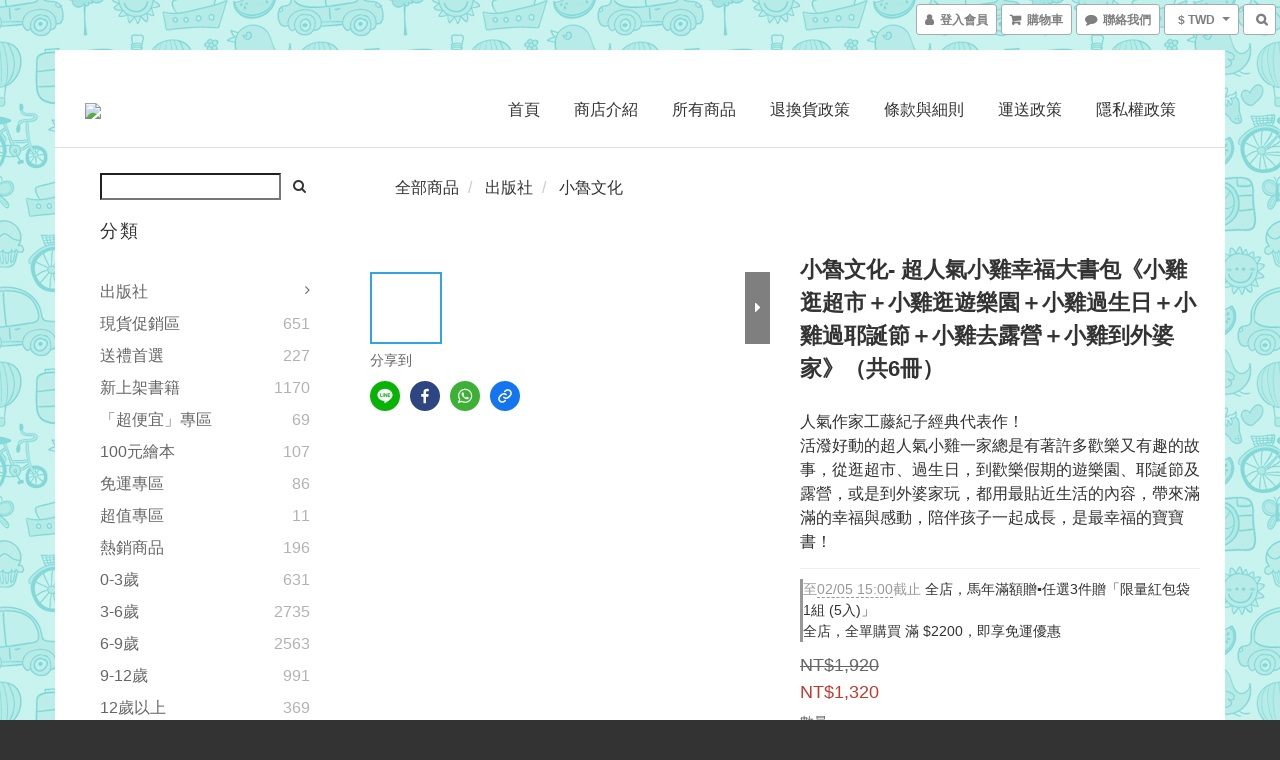

--- FILE ---
content_type: text/html; charset=utf-8
request_url: https://www.ddtbookstore.com/products/%E8%B6%85%E4%BA%BA%E6%B0%A3%E5%B0%8F%E9%9B%9E%E5%B9%B8%E7%A6%8F%E5%A4%A7%E6%9B%B8%E5%8C%85
body_size: 69724
content:
<!DOCTYPE html>
<html lang="zh-hant">
<head>

  
    <title ng-non-bindable>超人氣小雞幸福大書包《小雞逛超市＋小雞逛遊樂園＋小雞過生日＋小雞過耶誕節＋小雞去露營＋小雞到外婆家》（共6冊）</title>

  <meta name="description" content="作者：工藤紀子原文作者：Noriko Kudo譯者： 周佩穎, 劉握瑜, 劉康儀繪者： 工藤紀子（Noriko Kudo）出版社：小魯文化出版日期：2021/11/10規格：精裝 / 216頁 / 21.6 x 22.7 x 5.8 cm 適讀年齡：０〜6歲親子共讀，６歲以上自己閱讀ISBN：9786267043325＊有注音人氣作家工藤紀子經典代表作！讓你一次擁有最歡樂的故事與最可愛的小雞！【工藤紀子獨家授權】和小雞約會趣．幸福食刻限量隨手袋　　活潑好動">

    <meta name="keywords" content="超人氣小雞幸福大書包, 小雞逛超市, 小雞逛遊樂園, 小雞過生日, 小雞過耶誕節, 小雞去露營, 小雞到外婆家">



    <link rel="preload" href="https://cdn.shoplineapp.com/s/javascripts/currencies.js" as="script">

  <link rel="preload" href="https://cdn.shoplineapp.com/assets/fonts/fontawesome-webfont.woff2?v=4.7.0" as="font" type="font/woff2" crossorigin>



      <link rel="preload" as="image" href="https://shoplineimg.com/5be1bc0f2cf7f20001422505/61870f802a89c23aea0253d7/800x.webp?source_format=jpeg" media="(max-height: 950px)">

<!-- locale meta -->

<meta name="viewport" content="width=device-width, initial-scale=1.0, viewport-fit=cover">

<meta name="mobile-web-app-capable" content="yes">
<meta name="format-detection" content="telephone=no" />

<meta name="google" value="notranslate">




    <script type="application/ld+json">
    {"@context":"https://schema.org","@type":"WebSite","name":"豆豆虎童書小舖","url":"https://www.ddtbookstore.com"}
    </script>


  <link rel="shortcut icon" type="image/png" href="https://img.shoplineapp.com/media/image_clips/5fee96af0dc395002c5c11b8/original.jpeg?1609471663">

<!-- styles-->
<link rel="preconnect" href="https://fonts.gstatic.com">
<link href='https://fonts.googleapis.com/css?family=Open+Sans:300italic,400italic,600italic,700italic,800italic,400,300,600,700,800&display=swap' type='text/css' as="style" onload="this.rel='stylesheet'" />
<link href='https://fonts.googleapis.com/css?family=Source+Sans+Pro:200,300,400,600,700,900,200italic,300italic,400italic,600italic,700italic,900italic&display=swap' type='text/css' as="style" onload="this.rel='stylesheet'">
    <link rel="stylesheet" media="all" href="https://cdn.shoplineapp.com/assets/common-898e3d282d673c037e3500beff4d8e9de2ee50e01c27252b33520348e0b17da0.css" onload="" />

    <link rel="stylesheet" media="all" href="https://cdn.shoplineapp.com/assets/application-2cf2dbc52324adeef303693d883224cd4701b7a57a709b939703c1a9b0aa98b1.css" onload="" />

      <link rel="stylesheet" media="all" href="https://cdn.shoplineapp.com/assets/themes/boxed-94f68a652c1014e1d5cc0d1c8c4bcfd9df473ce712bbb249aab421ca49cbf46a.css" onload="" />






<style>
  :root {

    --cookie-consent-popup-z-index: 1000;
  }
</style>


  <link rel="stylesheet" media="all" href="https://cdn.shoplineapp.com/packs/css/intl_tel_input-0d9daf73.chunk.css" />




<!-- styles-->



<!-- GLOBAL CONTENT FOR HTML HEAD START-->
	  <link rel="stylesheet" media="all" href="https://cdn.shoplineapp.com/assets/themes/boxed.joyous-f192fb4ac91d23651865e1416f98f8d0868475ab292e0cc859bbfd88a76d805e.css" onload="" />

<!-- GLOBAL CONTENT FOR HTML HEAD END -->


    <style>
    .boxify-image {
      background-size: cover;
    }
    .boxify-image .boxify-image-wrap img,
    .boxify-image.sl-media img {
      object-fit: cover;
    }
    </style>

<!--- Site Ownership Data -->
<!--- Site Ownership Data End-->

<base href="/">

  <style>
    
  </style>
  <meta name="google-site-verification" content="mdlAiH2kB3UaBT171Y59FkEG5L0CApSSKmRfqZZ3Yto" />
<meta name="csrf-param" content="authenticity_token" />
<meta name="csrf-token" content="TAHzzHy7L/bahRF1CooM7XoiQu2XkjmCxmEFyDPiOMjS49tuNes1yg1RtOKM5b7OsAZ/ie3IDugkLc9Kj+3kKg==" />


<!-- Start of Criteo one tag -->
<!-- End of Criteo one tag -->

<meta name="csrf-param" content="authenticity_token" />
<meta name="csrf-token" content="fbZesiwUMHcgbRUxrG1cfAmC14vdv15bdATVJdKWxK7jVHYQZUQqS/e5sKYqAu5fw6bq76flaTGWSB+nbpkYTA==" />
  

    <meta property="og:title" content="超人氣小雞幸福大書包《小雞逛超市＋小雞逛遊樂園＋小雞過生日＋小雞過耶誕節＋小雞去露營＋小雞到外婆家》（共6冊）">

  <meta property="og:type" content="product"/>

    <meta property="og:url" content="https://www.ddtbookstore.com/products/超人氣小雞幸福大書包">
    <link rel="canonical" href="https://www.ddtbookstore.com/products/超人氣小雞幸福大書包">

  <meta property="og:description" content="作者：工藤紀子原文作者：Noriko Kudo譯者： 周佩穎, 劉握瑜, 劉康儀繪者： 工藤紀子（Noriko Kudo）出版社：小魯文化出版日期：2021/11/10規格：精裝 / 216頁 / 21.6 x 22.7 x 5.8 cm 適讀年齡：０〜6歲親子共讀，６歲以上自己閱讀ISBN：9786267043325＊有注音人氣作家工藤紀子經典代表作！讓你一次擁有最歡樂的故事與最可愛的小雞！【工藤紀子獨家授權】和小雞約會趣．幸福食刻限量隨手袋　　活潑好動">

    <meta property="og:image" content="https://img.shoplineapp.com/media/image_clips/61870f802a89c23aea0253d7/original.jpeg?1636241280">
    <meta name="thumbnail" content="https://img.shoplineapp.com/media/image_clips/61870f802a89c23aea0253d7/original.jpeg?1636241280">

    <meta property="fb:app_id" content="359944371299462">



<script type="text/javascript">
  window.mainConfig = JSON.parse('{\"sessionId\":\"\",\"merchantId\":\"5be1bc0f2cf7f20001422505\",\"appCoreHost\":\"shoplineapp.com\",\"assetHost\":\"https://cdn.shoplineapp.com/packs/\",\"apiBaseUrl\":\"http://shoplineapp.com\",\"eventTrackApi\":\"https://events.shoplytics.com/api\",\"frontCommonsApi\":\"https://front-commons.shoplineapp.com/api\",\"appendToUrl\":\"\",\"env\":\"production\",\"merchantData\":{\"_id\":\"5be1bc0f2cf7f20001422505\",\"addon_limit_enabled\":false,\"base_country_code\":\"TW\",\"base_currency\":{\"id\":\"twd\",\"iso_code\":\"TWD\",\"alternate_symbol\":\"NT$\",\"name\":\"New Taiwan Dollar\",\"symbol_first\":true,\"subunit_to_unit\":1},\"base_currency_code\":\"TWD\",\"beta_feature_keys\":[],\"brand_home_url\":\"https://www.ddtbookstore.com\",\"checkout_setting\":{\"enable_membership_autocheck\":true,\"enable_subscription_autocheck\":false},\"current_plan_key\":\"basket\",\"current_theme_key\":\"boxed\",\"delivery_option_count\":10,\"enabled_stock_reminder\":true,\"handle\":\"ddtbookstore\",\"identifier\":\"\",\"instagram_access_token\":\"\",\"instagram_id\":\"\",\"invoice_activation\":\"active\",\"is_image_service_enabled\":true,\"mobile_logo_media_url\":\"https://img.shoplineapp.com/media/image_clips/5fee9696e66bc90026de6223/original.jpeg?1609471638\",\"name\":\"豆豆虎童書小舖\",\"order_setting\":{\"invoice_activation\":\"active\",\"current_invoice_service_provider\":\"tradevan\",\"short_message_activation\":\"inactive\",\"stock_reminder_activation\":\"true\",\"default_out_of_stock_reminder\":false,\"auto_cancel_expired_orders\":true,\"auto_revert_credit\":true,\"enabled_order_auth_expiry\":true,\"enforce_user_login_on_checkout\":false,\"enable_order_split_einvoice_reissue\":true,\"no_duplicate_uniform_invoice\":true,\"checkout_without_email\":false,\"hourly_auto_invoice\":true,\"enabled_location_id\":false,\"enabled_sf_hidden_product_name\":false,\"customer_return_order\":{\"enabled\":false,\"available_return_days\":\"7\"},\"customer_cancel_order\":{\"enabled\":false,\"auto_revert_credit\":true},\"invoice\":{\"tax_id\":\"\",\"tax_type\":\"1\"},\"invoice_tradevan\":{\"tax_id\":\"74715683\",\"oversea_tax_type\":\"2\",\"tax_type\":\"3\",\"n_p_o_b_a_n\":{\"name\":\"社團法人台灣全球兒童少年援助會\",\"code\":\"9199\",\"short_name\":\"全球兒少\",\"tax_id\":\"26899887\",\"county\":\"臺中市\"},\"source\":{\"business_group_code\":\"SL74715683\",\"business_type_code\":\"SLEC1\"},\"zero_tax_reason\":\"71\"},\"facebook_messenging\":{\"status\":\"active\"},\"status_update_sms\":{\"status\":\"deactivated\"},\"private_info_handle\":{\"enabled\":false,\"custom_fields_enabled\":false}},\"payment_method_count\":7,\"product_setting\":{\"enabled_product_review\":true,\"variation_display\":\"dropdown\",\"price_range_enabled\":false,\"enabled_pos_product_customized_price\":false,\"enabled_pos_product_price_tier\":false,\"preorder_add_to_cart_button_display\":\"depend_on_stock\"},\"promotion_setting\":{\"one_coupon_limit_enabled\":true,\"show_promotion_reminder\":true,\"show_coupon\":true,\"multi_order_discount_strategy\":\"order_or_tier_promotion\",\"order_gift_threshold_mode\":\"after_price_discounts\",\"order_free_shipping_threshold_mode\":\"after_all_discounts\",\"category_item_gift_threshold_mode\":\"before_discounts\",\"category_item_free_shipping_threshold_mode\":\"before_discounts\"},\"rollout_keys\":[\"2FA_google_authenticator\",\"3_layer_category\",\"3_layer_navigation\",\"3_layer_variation\",\"711_CB_13countries\",\"711_CB_pickup_TH\",\"711_c2b_report_v2\",\"711_cross_delivery\",\"AdminCancelRecurringSubscription_V1\",\"BasketSynchronizedToITC_V1\",\"MC_manual_order\",\"MO_Apply_Coupon_Code\",\"StaffCanBeDeleted_V1\",\"SummaryStatement_V1\",\"UTM_export\",\"UTM_register\",\"abandoned_cart_notification\",\"add_system_fontstyle\",\"add_to_cart_revamp\",\"addon_products_limit_10\",\"addon_products_limit_unlimited\",\"addon_quantity\",\"address_format_batch2\",\"address_format_jp\",\"address_format_my\",\"address_format_us\",\"address_format_vn\",\"admin_app_extension\",\"admin_clientele_profile\",\"admin_custom_domain\",\"admin_image_service\",\"admin_logistic_bank_account\",\"admin_manual_order\",\"admin_realtime\",\"admin_vietnam_dong\",\"adminapp_order_form\",\"adminapp_wa_contacts_list\",\"ads_system_new_tab\",\"adyen_my_sc\",\"affiliate_by_product\",\"affiliate_dashboard\",\"alipay_hk_sc\",\"android_pos_agent_clockin_n_out\",\"android_pos_purchase_order_partial_in_storage\",\"android_pos_save_send_receipt\",\"android_pos_v2_force_upgrade_version_1-50-0_date_2025-08-30\",\"app_categories_filtering\",\"app_multiplan\",\"app_subscription_prorated_billing\",\"apply_multi_order_discount\",\"apps_store\",\"apps_store_blog\",\"apps_store_fb_comment\",\"apps_store_wishlist\",\"appstore_free_trial\",\"archive_order_data\",\"archive_order_ui\",\"assign_products_to_category\",\"auth_flow_revamp\",\"auto_credit\",\"auto_credit_notify\",\"auto_credit_percentage\",\"auto_credit_recurring\",\"auto_reply_comment\",\"auto_save_sf_plus_address\",\"availability_buy_online_pickup_instore\",\"availability_preview_buy_online_pickup_instore\",\"back_in_stock_notify\",\"basket_comparising_link_CNY\",\"basket_comparising_link_HKD\",\"basket_comparising_link_TWD\",\"basket_invoice_field\",\"basket_pricing_page_cny\",\"basket_pricing_page_hkd\",\"basket_pricing_page_myr\",\"basket_pricing_page_sgd\",\"basket_pricing_page_thb\",\"basket_pricing_page_twd\",\"basket_pricing_page_usd\",\"basket_pricing_page_vnd\",\"basket_subscription_coupon\",\"basket_subscription_email\",\"bianco_setting\",\"bidding_select_product\",\"bing_ads\",\"birthday_format_v2\",\"block_gtm_for_lighthouse\",\"blog\",\"blog_app\",\"blog_revamp_admin\",\"blog_revamp_admin_category\",\"blog_revamp_doublewrite\",\"blog_revamp_related_products\",\"blog_revamp_shop_category\",\"blog_revamp_singleread\",\"breadcrumb\",\"broadcast_advanced_filters\",\"broadcast_analytics\",\"broadcast_clone\",\"broadcast_email_html\",\"broadcast_facebook_template\",\"broadcast_line_template\",\"broadcast_unsubscribe_email\",\"bulk_action_customer\",\"bulk_action_product\",\"bulk_assign_point\",\"bulk_import_multi_lang\",\"bulk_payment_delivery_setting\",\"bulk_printing_labels_711C2C\",\"bulk_update_dynamic_fields\",\"bulk_update_job\",\"bulk_update_new_fields\",\"bulk_update_product_download_with_filter\",\"bulk_update_tag\",\"bulk_update_tag_enhancement\",\"bundle_add_type\",\"bundle_group\",\"bundle_page\",\"bundle_pricing\",\"bundle_promotion_apply_enhancement\",\"bundle_stackable\",\"buy_button\",\"buy_now_button\",\"buyandget_promotion\",\"callback_service\",\"cancel_order_by_customer\",\"cancel_order_by_customer_v2\",\"cart_addon\",\"cart_addon_condition\",\"cart_addon_limit\",\"cart_use_product_service\",\"cart_uuid\",\"category_banner_multiple\",\"category_limit_unlimited\",\"category_sorting\",\"channel_fb\",\"channel_integration\",\"channel_line\",\"charge_shipping_fee_by_product_qty\",\"chat_widget\",\"chat_widget_facebook\",\"chat_widget_livechat\",\"checkout_membercheckbox_toggle\",\"checkout_setting\",\"cn_pricing_page_2019\",\"combine_orders_app\",\"component_h1_tag\",\"connect_new_facebookpage\",\"consolidated_billing\",\"cookie_consent\",\"country_code\",\"coupon_center_back_to_cart\",\"coupon_notification\",\"coupon_v2\",\"create_staff_revamp\",\"credit_amount_condition_hidden\",\"credit_campaign\",\"credit_condition_5_tier_ec\",\"credit_installment_payment_fee_hidden\",\"credit_point_report\",\"credit_point_triggerpoint\",\"crm_email_custom\",\"crm_notify_preview\",\"crm_sms_custom\",\"crm_sms_notify\",\"cross_shop_tracker\",\"custom_css\",\"custom_home_delivery_tw\",\"custom_notify\",\"custom_order_export\",\"customer_advanced_filter\",\"customer_coupon\",\"customer_custom_field_limit_5\",\"customer_data_secure\",\"customer_edit\",\"customer_export_v2\",\"customer_group\",\"customer_group_analysis\",\"customer_group_filter_p2\",\"customer_group_filter_p3\",\"customer_group_regenerate\",\"customer_group_sendcoupon\",\"customer_import_50000_failure_report\",\"customer_import_v2\",\"customer_import_v3\",\"customer_list\",\"customer_new_report\",\"customer_referral\",\"customer_referral_notify\",\"customer_search_match\",\"customer_tag\",\"dashboard_v2\",\"dashboard_v2_revamp\",\"date_picker_v2\",\"deep_link_support_linepay\",\"deep_link_support_payme\",\"deep_search\",\"default_theme_ultrachic\",\"delivery_time\",\"delivery_time_with_quantity\",\"design_submenu\",\"dev_center_app_store\",\"disable_footer_brand\",\"disable_old_upgrade_reminder\",\"domain_applicable\",\"doris_bien_setting\",\"dusk_setting\",\"ec_order_unlimit\",\"ecpay_expirydate\",\"ecpay_payment_gateway\",\"einvoice_bulk_update\",\"einvoice_edit\",\"einvoice_list_by_day\",\"einvoice_newlogic\",\"einvoice_tradevan\",\"email_credit_expire_notify\",\"email_custom\",\"email_member_forget_password_notify\",\"email_member_register_notify\",\"email_order_notify\",\"email_verification\",\"enable_body_script\",\"enable_calculate_api_promotion_apply\",\"enable_calculate_api_promotion_filter\",\"enable_cart_api\",\"enable_cart_service\",\"enable_corejs_splitting\",\"enable_lazysizes_image_tag\",\"enable_new_css_bundle\",\"enable_order_status_callback_revamp_for_promotion\",\"enable_order_status_callback_revamp_for_storefront\",\"enable_promotion_usage_record\",\"enable_shopjs_splitting\",\"enhanced_catalog_feed\",\"exclude_product\",\"exclude_product_v2\",\"execute_shipment_permission\",\"export_inventory_report_v2\",\"express_cart\",\"extend_reminder\",\"external_redeem_coupon\",\"facebook_ads\",\"facebook_dia\",\"facebook_line_promotion_notify\",\"facebook_login\",\"facebook_messenger_subscription\",\"facebook_notify\",\"facebook_pixel_manager\",\"fb_comment_app\",\"fb_entrance_optimization\",\"fb_feed_unlimit\",\"fb_group\",\"fb_multi_category_feed\",\"fb_offline_conversions_api\",\"fb_pixel_matching\",\"fb_pixel_v2\",\"fb_post_management\",\"fb_product_set\",\"fb_ssapi\",\"fb_sub_button\",\"fbe_oe\",\"fbe_shop\",\"fbe_v2\",\"fbe_v2_edit\",\"feature_alttag_phase1\",\"feature_alttag_phase2\",\"flash_price_campaign\",\"fm_order_receipt\",\"fmt_c2c_newlabel\",\"fmt_revision\",\"footer_builder\",\"footer_builder_new\",\"form_builder\",\"form_builder_access\",\"form_builder_user_management\",\"form_builder_v2_elements\",\"form_builder_v2_receiver\",\"form_builder_v2_report\",\"freeshipping_promotion_condition\",\"get_coupon\",\"get_promotions_by_cart\",\"gift_promotion_condition\",\"gift_shipping_promotion_discount_condition\",\"gifts_limit_10\",\"gifts_limit_unlimited\",\"gmv_revamp\",\"godaddy\",\"google_ads_api\",\"google_ads_manager\",\"google_analytics_4\",\"google_analytics_manager\",\"google_dynamic_remarketing_tag\",\"google_enhanced_conversions\",\"google_preorder_feed\",\"google_product_category_3rdlayer\",\"google_recaptcha\",\"google_remarketing_manager\",\"google_signup_login\",\"google_tag_manager\",\"gp_tw_sc\",\"group_url_bind_post_live\",\"h2_tag_phase1\",\"hct_logistics_bills_report\",\"hidden_product_p2\",\"hide_credit_point_record_balance\",\"hk_pricing_page_2019\",\"hkd_pricing_page_disabled_2020\",\"ig_browser_notify\",\"ig_live\",\"ig_login_entrance\",\"ig_new_api\",\"image_gallery\",\"image_gallery_p2\",\"image_host_by_region\",\"image_limit_100000\",\"image_limit_30000\",\"image_widget_mobile\",\"increase_variation_limit\",\"instagram_create_post\",\"instagram_post_sales\",\"instant_order_form\",\"integrated_label_711\",\"integrated_sfexpress\",\"integration_one\",\"inventory_change_reason\",\"inventory_search_v2\",\"job_api_products_export\",\"job_api_user_export\",\"job_product_import\",\"jquery_v3\",\"kingsman_v2_setting\",\"layout_engine_service_kingsman_blogs\",\"layout_engine_service_kingsman_member_center\",\"layout_engine_service_kingsman_pdp\",\"layout_engine_service_kingsman_plp\",\"layout_engine_service_kingsman_promotions\",\"line_ads_tag\",\"line_broadcast\",\"line_login\",\"line_login_mobile\",\"line_point_cpa_tag\",\"line_shopping_new_fields\",\"live_after_keyword\",\"live_announce_bids\",\"live_announce_buyer\",\"live_bidding\",\"live_bulk_checkoutlink\",\"live_bulk_edit\",\"live_checkout_notification\",\"live_checkout_notification_all\",\"live_checkout_notification_message\",\"live_comment_discount\",\"live_comment_robot\",\"live_create_product_v2\",\"live_crosspost\",\"live_dashboard_product\",\"live_event_discount\",\"live_exclusive_price\",\"live_fb_group\",\"live_fhd_video\",\"live_general_settings\",\"live_group_event\",\"live_host_panel\",\"live_ig_messenger_broadcast\",\"live_ig_product_recommend\",\"live_im_switch\",\"live_keyword_switch\",\"live_line_broadcast\",\"live_line_multidisplay\",\"live_luckydraw_enhancement\",\"live_messenger_broadcast\",\"live_order_block\",\"live_print_advanced\",\"live_product_recommend\",\"live_shopline_keyword\",\"live_stream_settings\",\"locale_revamp\",\"logistic_bill_v2_711_b2c\",\"logistic_bill_v2_711_c2c\",\"logo_favicon\",\"luckydraw_products\",\"luckydraw_qualification\",\"manual_activation\",\"manual_order\",\"manual_order_7-11\",\"manual_order_ec_to_sc\",\"manually_bind_post\",\"mc-history-instant\",\"mc_711crossborder\",\"mc_ad_tag\",\"mc_assign_message\",\"mc_auto_bind_member\",\"mc_autoreply_question\",\"mc_broadcast\",\"mc_bulk_read\",\"mc_chatbot_template\",\"mc_delete_message\",\"mc_edit_cart\",\"mc_history_instant\",\"mc_history_post\",\"mc_im\",\"mc_inbox_autoreply\",\"mc_instant_notifications\",\"mc_invoicetitle_optional\",\"mc_keyword_autotagging\",\"mc_line_broadcast\",\"mc_line_cart\",\"mc_logistics_hct\",\"mc_logistics_tcat\",\"mc_manage_blacklist\",\"mc_mark_todo\",\"mc_new_menu\",\"mc_phone_tag\",\"mc_reminder_unpaid\",\"mc_reply_pic\",\"mc_setting_message\",\"mc_setting_orderform\",\"mc_shop_message_refactor\",\"mc_sort_waitingtime\",\"mc_sort_waitingtime_new\",\"mc_tw_invoice\",\"media_gcp_upload\",\"member_center_profile_revamp\",\"member_import_notify\",\"member_info_reward\",\"member_info_reward_subscription\",\"member_password_setup_notify\",\"member_points\",\"member_points_notify\",\"member_price\",\"membership_tier_double_write\",\"membership_tier_notify\",\"membership_tiers\",\"memebr_center_point_credit_revamp\",\"menu_limit_100\",\"menu_limit_unlimited\",\"merchant_automatic_payment_setting\",\"message_center_v3\",\"message_revamp\",\"mo_remove_discount\",\"mobile_and_email_signup\",\"mobile_signup_p2\",\"modularize_address_format\",\"molpay_credit_card\",\"multi_lang\",\"multicurrency\",\"my_pricing_page_2019\",\"myapp_reauth_alert\",\"myr_pricing_page_disabled_2020\",\"new_app_subscription\",\"new_layout_for_mobile_and_pc\",\"new_onboarding_flow\",\"new_return_management\",\"new_settings_apply_all_promotion\",\"new_signup_flow\",\"new_sinopac_3d\",\"notification_custom_sending_time\",\"npb_theme_philia\",\"npb_widget_font_size_color\",\"ob_revamp\",\"ob_sgstripe\",\"ob_twecpay\",\"oceanpay\",\"old_fbe_removal\",\"onboarding_basketplan\",\"onboarding_handle\",\"one_new_filter\",\"one_page_store\",\"one_page_store_checkout\",\"one_page_store_clone\",\"one_page_store_product_set\",\"online_credit_redemption_toggle\",\"online_store_design\",\"online_store_design_setup_guide_basketplan\",\"order_add_to_cart\",\"order_archive_calculation_revamp_crm_amount\",\"order_archive_calculation_revamp_crm_member\",\"order_archive_product_testing\",\"order_archive_testing\",\"order_archive_testing_crm\",\"order_archive_testing_order_details\",\"order_archive_testing_return_order\",\"order_confirmation_slip_upload\",\"order_custom_field_limit_5\",\"order_custom_notify\",\"order_decoupling_product_revamp\",\"order_discount_stackable\",\"order_export_366day\",\"order_export_v2\",\"order_filter_shipped_date\",\"order_message_broadcast\",\"order_new_source\",\"order_promotion_split\",\"order_search_custom_field\",\"order_search_sku\",\"order_select_across_pages\",\"order_sms_notify\",\"order_split\",\"order_status_non_automation\",\"order_status_tag_color\",\"order_tag\",\"orderemail_new_logic\",\"other_custom_notify\",\"out_of_stock_order\",\"page_builder_revamp\",\"page_builder_revamp_theme_setting\",\"page_builder_section_cache_enabled\",\"page_builder_widget_accordion\",\"page_builder_widget_blog\",\"page_builder_widget_category\",\"page_builder_widget_collage\",\"page_builder_widget_countdown\",\"page_builder_widget_custom_liquid\",\"page_builder_widget_instagram\",\"page_builder_widget_product_text\",\"page_builder_widget_subscription\",\"page_builder_widget_video\",\"page_limit_unlimited\",\"page_view_cache\",\"pakpobox\",\"partial_free_shipping\",\"payme\",\"payment_condition\",\"payment_fee_config\",\"payment_image\",\"payment_slip_notify\",\"paypal_upgrade\",\"pdp_image_lightbox\",\"pdp_image_lightbox_icon\",\"pending_subscription\",\"philia_setting\",\"pickup_remember_store\",\"plp_label_wording\",\"plp_product_seourl\",\"plp_variation_selector\",\"point_campaign\",\"point_redeem_to_cash\",\"pos_only_product_settings\",\"pos_retail_store_price\",\"pos_setup_guide_basketplan\",\"post_cancel_connect\",\"post_commerce_stack_comment\",\"post_fanpage_luckydraw\",\"post_fb_group\",\"post_general_setting\",\"post_lock_pd\",\"post_sales_dashboard\",\"postsale_auto_reply\",\"postsale_create_post\",\"postsale_ig_auto_reply\",\"postsales_connect_multiple_posts\",\"preorder_limit\",\"preset_publish\",\"product_available_time\",\"product_cost_permission\",\"product_feed_info\",\"product_feed_manager_availability\",\"product_feed_revamp\",\"product_index_v2\",\"product_info\",\"product_limit_1000\",\"product_limit_unlimited\",\"product_log_v2\",\"product_page_limit_10\",\"product_quantity_update\",\"product_recommendation_abtesting\",\"product_revamp_doublewrite\",\"product_revamp_singleread\",\"product_review_import\",\"product_review_import_installable\",\"product_review_plp\",\"product_review_reward\",\"product_search\",\"product_set_revamp\",\"product_set_v2_enhancement\",\"product_summary\",\"promotion_blacklist\",\"promotion_filter_by_date\",\"promotion_first_purchase\",\"promotion_hour\",\"promotion_limit_100\",\"promotion_limit_unlimited\",\"promotion_minitem\",\"promotion_page\",\"promotion_page_reminder\",\"promotion_page_seo_button\",\"promotion_record_archive_test\",\"promotion_reminder\",\"purchase_limit_campaign\",\"quick_answer\",\"recaptcha_reset_pw\",\"redirect_301_settings\",\"rejected_bill_reminder\",\"remove_fblike_sc\",\"rep_download_log_ip_identity\",\"repay_cookie\",\"replace_janus_interface\",\"replace_lms_old_oa_interface\",\"reports\",\"revert_credit\",\"revert_credit_p2\",\"revert_credit_status\",\"sales_dashboard\",\"sangria_setting\",\"sc_advanced_keyword\",\"sc_alipay_standard\",\"sc_atm\",\"sc_auto_bind_member\",\"sc_autodetect_address\",\"sc_autodetect_paymentslip\",\"sc_autoreply_icebreaker\",\"sc_clearcart\",\"sc_clearcart_all\",\"sc_comment_label\",\"sc_comment_list\",\"sc_conversations_statistics_sunset\",\"sc_download_adminapp\",\"sc_group_pm_commentid\",\"sc_group_webhook\",\"sc_intercom\",\"sc_list_search\",\"sc_mo_711emap\",\"sc_outstock_msg\",\"sc_overall_statistics_api_v3\",\"sc_pickup\",\"sc_product_set\",\"sc_product_variation\",\"sc_slp_subscription_promotion\",\"sc_standard\",\"sc_store_pickup\",\"sc_wa_message_report\",\"scheduled_home_page\",\"search_function_image_gallery\",\"security_center\",\"select_all_customer\",\"select_all_inventory\",\"send_coupon_notification\",\"session_expiration_period\",\"setup_guide_basketplan\",\"sfexpress_centre\",\"sfexpress_eflocker\",\"sfexpress_service\",\"sfexpress_store\",\"sg_onboarding_currency\",\"share_cart_link\",\"shop_builder_plp\",\"shop_category_filter\",\"shop_category_filter_bulk_action\",\"shop_product_search_rate_limit\",\"shop_related_recaptcha\",\"shop_template_advanced_setting\",\"shopback_cashback\",\"shopline_captcha\",\"shopline_email_captcha\",\"shopline_product_reviews\",\"shoplytics_api_ordersales_v4\",\"shoplytics_api_psa_wide_table\",\"shoplytics_benchmark\",\"shoplytics_broadcast_api_v3\",\"shoplytics_channel_store_permission\",\"shoplytics_credit_analysis\",\"shoplytics_customer_refactor_api_v3\",\"shoplytics_date_picker_v2\",\"shoplytics_event_realtime_refactor_api_v3\",\"shoplytics_events_api_v3\",\"shoplytics_export_flex\",\"shoplytics_homepage_v2\",\"shoplytics_invoices_api_v3\",\"shoplytics_lite\",\"shoplytics_membership_tier_growth\",\"shoplytics_orders_api_v3\",\"shoplytics_ordersales_v3\",\"shoplytics_payments_api_v3\",\"shoplytics_pro\",\"shoplytics_product_revamp_api_v3\",\"shoplytics_promotions_api_v3\",\"shoplytics_psa_multi_stores_export\",\"shoplytics_psa_sub_categories\",\"shoplytics_rfim_enhancement_v3\",\"shoplytics_session_metrics\",\"shoplytics_staff_api_v3\",\"shoplytics_to_hd\",\"shopping_session_enabled\",\"signin_register_revamp\",\"skya_setting\",\"sl_admin_inventory_count\",\"sl_admin_inventory_transfer\",\"sl_admin_purchase_order\",\"sl_admin_supplier\",\"sl_logistics_bulk_action\",\"sl_logistics_fmt_freeze\",\"sl_logistics_modularize\",\"sl_payment_alipay\",\"sl_payment_cc\",\"sl_payment_standard_v2\",\"sl_payment_type_check\",\"sl_payments_apple_pay\",\"sl_payments_cc_promo\",\"sl_payments_my_cc\",\"sl_payments_my_fpx\",\"sl_payments_sg_cc\",\"sl_payments_tw_cc\",\"sl_pixel_feed\",\"sl_pos\",\"sl_pos_SHOPLINE_Payments_tw\",\"sl_pos_admin\",\"sl_pos_admin_cancel_order\",\"sl_pos_admin_delete_order\",\"sl_pos_admin_inventory_transfer\",\"sl_pos_admin_order_archive_testing\",\"sl_pos_admin_purchase_order\",\"sl_pos_admin_register_shift\",\"sl_pos_admin_staff\",\"sl_pos_agent_by_channel\",\"sl_pos_agent_clockin_n_out\",\"sl_pos_agent_performance\",\"sl_pos_android_A4_printer\",\"sl_pos_android_check_cart_items_with_local_db\",\"sl_pos_android_order_reduction\",\"sl_pos_android_receipt_enhancement\",\"sl_pos_app_order_archive_testing\",\"sl_pos_app_transaction_filter_enhance\",\"sl_pos_apps_store\",\"sl_pos_bugfender_log_reduction\",\"sl_pos_bulk_import_update_enhancement\",\"sl_pos_check_duplicate_create_order\",\"sl_pos_claim_coupon\",\"sl_pos_convert_order_to_cart_by_snapshot\",\"sl_pos_credit_redeem\",\"sl_pos_customerID_duplicate_check\",\"sl_pos_customer_info_enhancement\",\"sl_pos_customer_product_preference\",\"sl_pos_customized_price\",\"sl_pos_disable_touchid_unlock\",\"sl_pos_discount\",\"sl_pos_einvoice_alert\",\"sl_pos_einvoice_refactor\",\"sl_pos_feature_permission\",\"sl_pos_force_upgrade_1-109-0\",\"sl_pos_force_upgrade_1-110-1\",\"sl_pos_free_gifts_promotion\",\"sl_pos_from_Swift_to_OC\",\"sl_pos_iOS_A4_printer\",\"sl_pos_iOS_app_transaction_filter_enhance\",\"sl_pos_iOS_cashier_revamp_cart\",\"sl_pos_iOS_cashier_revamp_product_list\",\"sl_pos_iPadOS_version_upgrade_remind_16_0_0\",\"sl_pos_initiate_couchbase\",\"sl_pos_inventory_count\",\"sl_pos_inventory_count_difference_reason\",\"sl_pos_inventory_count_for_selected_products\",\"sl_pos_inventory_feature_module\",\"sl_pos_inventory_transfer_app_can_create_note_date\",\"sl_pos_inventory_transfer_insert_enhancement\",\"sl_pos_inventory_transfer_request\",\"sl_pos_invoice_carrier_scan\",\"sl_pos_invoice_product_name_filter\",\"sl_pos_invoice_swiftUI_revamp\",\"sl_pos_invoice_toast_show\",\"sl_pos_ios_receipt_info_enhancement\",\"sl_pos_ios_small_label_enhancement\",\"sl_pos_ios_version_upgrade_remind\",\"sl_pos_itc\",\"sl_pos_logo_terms_and_condition\",\"sl_pos_member_points\",\"sl_pos_member_price\",\"sl_pos_multiple_payments\",\"sl_pos_new_report_customer_analysis\",\"sl_pos_new_report_daily_payment_methods\",\"sl_pos_new_report_overview\",\"sl_pos_new_report_product_preorder\",\"sl_pos_new_report_transaction_detail\",\"sl_pos_no_minimum_age\",\"sl_pos_one_einvoice_setting\",\"sl_pos_order_reduction\",\"sl_pos_order_refactor_admin\",\"sl_pos_order_upload_using_pos_service\",\"sl_pos_partial_return\",\"sl_pos_password_setting_refactor\",\"sl_pos_payment\",\"sl_pos_payment_method_picture\",\"sl_pos_payment_method_prioritized_and_hidden\",\"sl_pos_payoff_preorder\",\"sl_pos_pin_products\",\"sl_pos_price_by_channel\",\"sl_pos_product_add_to_cart_refactor\",\"sl_pos_product_set\",\"sl_pos_product_variation_ui\",\"sl_pos_promotion\",\"sl_pos_promotion_by_channel\",\"sl_pos_purchase_order_onlinestore\",\"sl_pos_purchase_order_partial_in_storage\",\"sl_pos_receipt_enhancement\",\"sl_pos_receipt_information\",\"sl_pos_receipt_preorder_return_enhancement\",\"sl_pos_receipt_setting_by_channel\",\"sl_pos_receipt_swiftUI_revamp\",\"sl_pos_register_shift\",\"sl_pos_report_shoplytics_psi\",\"sl_pos_revert_credit\",\"sl_pos_save_send_receipt\",\"sl_pos_shopline_payment_invoice_new_flow\",\"sl_pos_show_coupon\",\"sl_pos_stock_refactor\",\"sl_pos_supplier_refactor\",\"sl_pos_terminal_bills\",\"sl_pos_terminal_settlement\",\"sl_pos_terminal_tw\",\"sl_pos_toast_revamp\",\"sl_pos_transaction_conflict\",\"sl_pos_transaction_view_admin\",\"sl_pos_transfer_onlinestore\",\"sl_pos_user_permission\",\"sl_pos_variation_setting_refactor\",\"sl_purchase_order_search_create_enhancement\",\"slp_bank_promotion\",\"slp_product_subscription\",\"slp_remember_credit_card\",\"slp_swap\",\"smart_omo_appstore\",\"smart_omo_credits\",\"smart_omo_customer_tag_note\",\"smart_omo_express_cart\",\"smart_omo_points\",\"smart_omo_redeem_coupon\",\"smart_omo_send_coupon\",\"smart_omo_show_coupon\",\"smart_product_recommendation\",\"smart_product_recommendation_plus\",\"smart_product_recommendation_regular\",\"smart_recommended_related_products\",\"sms_custom\",\"sms_with_shop_name\",\"social_channel_revamp\",\"social_channel_user\",\"social_name_in_order\",\"split_order_applied_creditpoint\",\"sso_lang_th\",\"sso_lang_vi\",\"staff_elasticsearch\",\"staff_limit_5\",\"staff_service_migration\",\"static_resource_host_by_region\",\"stop_slp_approvedemail\",\"store_crm_pwa\",\"store_pick_up\",\"store_referral_export_import\",\"store_referral_setting\",\"storefront_app_extension\",\"storefront_return\",\"stripe_3d_secure\",\"stripe_3ds_cny\",\"stripe_3ds_hkd\",\"stripe_3ds_myr\",\"stripe_3ds_sgd\",\"stripe_3ds_thb\",\"stripe_3ds_usd\",\"stripe_3ds_vnd\",\"stripe_google_pay\",\"stripe_payment_intents\",\"stripe_radar\",\"stripe_subscription_my_account\",\"structured_data\",\"sub_sgstripe\",\"subscription_config_edit\",\"subscription_config_edit_delivery_payment\",\"subscription_currency\",\"tappay_3D_secure\",\"tappay_sdk_v2_3_2\",\"tappay_sdk_v3\",\"tax_inclusive_setting\",\"taxes_settings\",\"tcat_711pickup_sl_logisitics\",\"tcat_logistics_bills_report\",\"tcat_newlabel\",\"th_pricing_page_2020\",\"thb_pricing_page_disabled_2020\",\"theme_bianco\",\"theme_doris_bien\",\"theme_kingsman_v2\",\"theme_level_3\",\"theme_sangria\",\"theme_ultrachic\",\"tier_birthday_credit\",\"tier_member_points\",\"tier_member_price\",\"tier_reward_app_availability\",\"tier_reward_app_p2\",\"tier_reward_credit\",\"tnc-checkbox\",\"toggle_mobile_category\",\"tw_app_shopback_cashback\",\"tw_fm_sms\",\"tw_pricing_page_2019\",\"tw_stripe_subscription\",\"twd_pricing_page_disabled_2020\",\"uc_integration\",\"uc_v2_endpoints\",\"ultra_setting\",\"unified_admin\",\"use_ngram_for_order_search\",\"user_center_social_channel\",\"user_credits\",\"variant_image_selector\",\"variant_saleprice_cost_weight\",\"variation_label_swatches\",\"varm_setting\",\"vn_pricing_page_2020\",\"vnd_pricing_page_disabled_2020\",\"whatsapp_extension\",\"whatsapp_order_form\",\"whatsapp_orderstatus_toggle\",\"wishlist_app\",\"yahoo_dot\",\"zotabox_installable\"],\"shop_default_home_url\":\"https://ddtbookstore.shoplineapp.com\",\"shop_status\":\"open\",\"show_sold_out\":true,\"sl_payment_merchant_id\":\"1403916827175819264\",\"supported_languages\":[\"en\",\"zh-hant\"],\"tags\":[\"book\"],\"time_zone\":\"Asia/Taipei\",\"updated_at\":\"2026-01-26T10:25:21.176Z\",\"user_setting\":{\"_id\":\"5be1bc0fc95ff90015f39245\",\"created_at\":\"2018-11-06T16:06:39.436Z\",\"data\":{\"general_fields\":[{\"type\":\"gender\",\"options\":{\"order\":{\"include\":\"false\",\"required\":\"false\"},\"signup\":{\"include\":\"true\",\"required\":\"true\"},\"profile\":{\"include\":\"true\",\"required\":\"true\"}}},{\"type\":\"birthday\",\"options\":{\"order\":{\"include\":\"false\",\"required\":\"false\"},\"signup\":{\"include\":\"true\",\"required\":\"true\"},\"profile\":{\"include\":\"true\",\"required\":\"true\"}}}],\"minimum_age_limit\":\"13\",\"custom_fields\":[{\"type\":\"text\",\"name_translations\":{\"zh-hant\":\"地址\"},\"options\":{\"order\":{\"include\":\"true\",\"required\":\"false\"},\"signup\":{\"include\":\"true\",\"required\":\"true\"},\"profile\":{\"include\":\"true\",\"required\":\"true\"}},\"field_id\":\"5cc7e66897471a003bec9059\",\"member_info_reward\":\"true\"},{\"type\":\"text\",\"name_translations\":{\"zh-hant\":\"連絡電話\"},\"options\":{\"order\":{\"include\":\"true\",\"required\":\"true\"},\"signup\":{\"include\":\"true\",\"required\":\"true\"},\"profile\":{\"include\":\"true\",\"required\":\"true\"}},\"field_id\":\"5cc7e66897471a003bec905a\",\"member_info_reward\":\"true\"}],\"signup_method\":\"email_and_mobile\",\"sms_verification\":{\"status\":\"true\",\"supported_countries\":[\"*\"]},\"facebook_login\":{\"status\":\"active\",\"app_id\":\"359944371299462\"},\"google_login\":{\"status\":\"inactive\",\"client_id\":\"\",\"client_secret\":\"\"},\"enable_facebook_comment\":{\"status\":\"active\"},\"facebook_comment\":\"\",\"line_login\":\"\",\"recaptcha_signup\":{\"status\":\"false\",\"site_key\":\"6Ld18aAUAAAAAKOkBdmI3MYUKzdTTyn9UrQ6nJ4o\"},\"email_verification\":{\"status\":\"true\"},\"login_with_verification\":{\"status\":\"false\"},\"upgrade_reminder\":{\"status\":\"active\"},\"enable_member_point\":false,\"enable_user_credit\":true,\"birthday_format\":\"YYYY/MM/DD\",\"send_birthday_credit_period\":\"daily\",\"member_info_reward\":{\"enabled\":true,\"reward_on\":[\"name\",\"email\",\"mobile_phone\",\"birthday\",\"gender\"],\"subscription_reward_on\":[\"email\"],\"coupons\":{\"enabled\":false,\"promotion_ids\":[]}},\"enable_age_policy\":false,\"force_complete_info\":false,\"member_info_reward_credit\":{\"sms\":{\"status\":\"active\"},\"email\":{\"status\":\"active\"},\"line_mes_api\":{\"status\":\"inactive\"}}},\"item_type\":\"\",\"key\":\"users\",\"name\":null,\"owner_id\":\"5be1bc0f2cf7f20001422505\",\"owner_type\":\"Merchant\",\"publish_status\":\"published\",\"status\":\"active\",\"updated_at\":\"2025-07-29T06:23:51.131Z\",\"value\":null}},\"localeData\":{\"loadedLanguage\":{\"name\":\"繁體中文\",\"code\":\"zh-hant\"},\"supportedLocales\":[{\"name\":\"English\",\"code\":\"en\"},{\"name\":\"繁體中文\",\"code\":\"zh-hant\"}]},\"currentUser\":null,\"themeSettings\":{\"theme_color\":\"simple.green\",\"header_mode\":\"left\",\"categories_collapsed\":true,\"mobile_categories_collapsed\":true,\"image_fill\":true,\"hide_language_selector\":true,\"is_multicurrency_enabled\":true,\"show_promotions_on_product\":true,\"enabled_quick_cart\":true,\"opens_in_new_tab\":true,\"enabled_wish_list\":true,\"category_page\":\"24\",\"mobile_categories_removed\":false,\"buy_now_button\":{\"enabled\":false,\"color\":\"fb7813\"},\"enable_gdpr_cookies_banner\":false,\"plp_wishlist\":false,\"variation_image_selector_enabled\":false,\"variation_image_selector_variation\":1,\"plp_variation_selector\":{\"enabled\":false,\"show_variation\":1},\"background_pattern\":\"boxed.joyous\"},\"isMultiCurrencyEnabled\":true,\"features\":{\"plans\":{\"free\":{\"member_price\":false,\"cart_addon\":false,\"google_analytics_ecommerce\":false,\"membership\":false,\"shopline_logo\":true,\"user_credit\":{\"manaul\":false,\"auto\":false},\"variant_image_selector\":false},\"standard\":{\"member_price\":false,\"cart_addon\":false,\"google_analytics_ecommerce\":false,\"membership\":false,\"shopline_logo\":true,\"user_credit\":{\"manaul\":false,\"auto\":false},\"variant_image_selector\":false},\"starter\":{\"member_price\":false,\"cart_addon\":false,\"google_analytics_ecommerce\":false,\"membership\":false,\"shopline_logo\":true,\"user_credit\":{\"manaul\":false,\"auto\":false},\"variant_image_selector\":false},\"pro\":{\"member_price\":false,\"cart_addon\":false,\"google_analytics_ecommerce\":false,\"membership\":false,\"shopline_logo\":false,\"user_credit\":{\"manaul\":false,\"auto\":false},\"variant_image_selector\":false},\"business\":{\"member_price\":false,\"cart_addon\":false,\"google_analytics_ecommerce\":true,\"membership\":true,\"shopline_logo\":false,\"user_credit\":{\"manaul\":false,\"auto\":false},\"facebook_comments_plugin\":true,\"variant_image_selector\":false},\"basic\":{\"member_price\":false,\"cart_addon\":false,\"google_analytics_ecommerce\":false,\"membership\":false,\"shopline_logo\":false,\"user_credit\":{\"manaul\":false,\"auto\":false},\"variant_image_selector\":false},\"basic2018\":{\"member_price\":false,\"cart_addon\":false,\"google_analytics_ecommerce\":false,\"membership\":false,\"shopline_logo\":true,\"user_credit\":{\"manaul\":false,\"auto\":false},\"variant_image_selector\":false},\"sc\":{\"member_price\":false,\"cart_addon\":false,\"google_analytics_ecommerce\":true,\"membership\":false,\"shopline_logo\":true,\"user_credit\":{\"manaul\":false,\"auto\":false},\"facebook_comments_plugin\":true,\"facebook_chat_plugin\":true,\"variant_image_selector\":false},\"advanced\":{\"member_price\":false,\"cart_addon\":false,\"google_analytics_ecommerce\":true,\"membership\":false,\"shopline_logo\":false,\"user_credit\":{\"manaul\":false,\"auto\":false},\"facebook_comments_plugin\":true,\"facebook_chat_plugin\":true,\"variant_image_selector\":false},\"premium\":{\"member_price\":true,\"cart_addon\":true,\"google_analytics_ecommerce\":true,\"membership\":true,\"shopline_logo\":false,\"user_credit\":{\"manaul\":true,\"auto\":true},\"google_dynamic_remarketing\":true,\"facebook_comments_plugin\":true,\"facebook_chat_plugin\":true,\"wish_list\":true,\"facebook_messenger_subscription\":true,\"product_feed\":true,\"express_checkout\":true,\"variant_image_selector\":true},\"enterprise\":{\"member_price\":true,\"cart_addon\":true,\"google_analytics_ecommerce\":true,\"membership\":true,\"shopline_logo\":false,\"user_credit\":{\"manaul\":true,\"auto\":true},\"google_dynamic_remarketing\":true,\"facebook_comments_plugin\":true,\"facebook_chat_plugin\":true,\"wish_list\":true,\"facebook_messenger_subscription\":true,\"product_feed\":true,\"express_checkout\":true,\"variant_image_selector\":true},\"crossborder\":{\"member_price\":true,\"cart_addon\":true,\"google_analytics_ecommerce\":true,\"membership\":true,\"shopline_logo\":false,\"user_credit\":{\"manaul\":true,\"auto\":true},\"google_dynamic_remarketing\":true,\"facebook_comments_plugin\":true,\"facebook_chat_plugin\":true,\"wish_list\":true,\"facebook_messenger_subscription\":true,\"product_feed\":true,\"express_checkout\":true,\"variant_image_selector\":true},\"o2o\":{\"member_price\":true,\"cart_addon\":true,\"google_analytics_ecommerce\":true,\"membership\":true,\"shopline_logo\":false,\"user_credit\":{\"manaul\":true,\"auto\":true},\"google_dynamic_remarketing\":true,\"facebook_comments_plugin\":true,\"facebook_chat_plugin\":true,\"wish_list\":true,\"facebook_messenger_subscription\":true,\"product_feed\":true,\"express_checkout\":true,\"subscription_product\":true,\"variant_image_selector\":true}}},\"requestCountry\":\"US\",\"trackerEventData\":{\"Product ID\":\"61871245903b983add079753\"},\"isRecaptchaEnabled\":false,\"isRecaptchaEnterprise\":true,\"recaptchaEnterpriseSiteKey\":\"6LeMcv0hAAAAADjAJkgZLpvEiuc6migO0KyLEadr\",\"recaptchaEnterpriseCheckboxSiteKey\":\"6LfQVEEoAAAAAAzllcvUxDYhfywH7-aY52nsJ2cK\",\"recaptchaSiteKey\":\"6LeMcv0hAAAAADjAJkgZLpvEiuc6migO0KyLEadr\",\"currencyData\":{\"supportedCurrencies\":[{\"name\":\"$ HKD\",\"symbol\":\"$\",\"iso_code\":\"hkd\"},{\"name\":\"P MOP\",\"symbol\":\"P\",\"iso_code\":\"mop\"},{\"name\":\"¥ CNY\",\"symbol\":\"¥\",\"iso_code\":\"cny\"},{\"name\":\"$ TWD\",\"symbol\":\"$\",\"iso_code\":\"twd\"},{\"name\":\"$ USD\",\"symbol\":\"$\",\"iso_code\":\"usd\"},{\"name\":\"$ SGD\",\"symbol\":\"$\",\"iso_code\":\"sgd\"},{\"name\":\"€ EUR\",\"symbol\":\"€\",\"iso_code\":\"eur\"},{\"name\":\"$ AUD\",\"symbol\":\"$\",\"iso_code\":\"aud\"},{\"name\":\"£ GBP\",\"symbol\":\"£\",\"iso_code\":\"gbp\"},{\"name\":\"₱ PHP\",\"symbol\":\"₱\",\"iso_code\":\"php\"},{\"name\":\"RM MYR\",\"symbol\":\"RM\",\"iso_code\":\"myr\"},{\"name\":\"฿ THB\",\"symbol\":\"฿\",\"iso_code\":\"thb\"},{\"name\":\"د.إ AED\",\"symbol\":\"د.إ\",\"iso_code\":\"aed\"},{\"name\":\"¥ JPY\",\"symbol\":\"¥\",\"iso_code\":\"jpy\"},{\"name\":\"$ BND\",\"symbol\":\"$\",\"iso_code\":\"bnd\"},{\"name\":\"₩ KRW\",\"symbol\":\"₩\",\"iso_code\":\"krw\"},{\"name\":\"Rp IDR\",\"symbol\":\"Rp\",\"iso_code\":\"idr\"},{\"name\":\"₫ VND\",\"symbol\":\"₫\",\"iso_code\":\"vnd\"},{\"name\":\"$ CAD\",\"symbol\":\"$\",\"iso_code\":\"cad\"}],\"requestCountryCurrencyCode\":\"TWD\"},\"previousUrl\":\"\",\"checkoutLandingPath\":\"/cart\",\"webpSupported\":true,\"pageType\":\"products-show\",\"paypalCnClientId\":\"AYVtr8kMzEyRCw725vQM_-hheFyo1FuWeaup4KPSvU1gg44L-NG5e2PNcwGnMo2MLCzGRg4eVHJhuqBP\",\"efoxPayVersion\":\"1.0.60\",\"universalPaymentSDKUrl\":\"https://cdn.myshopline.com\",\"shoplinePaymentCashierSDKUrl\":\"https://cdn.myshopline.com/pay/paymentElement/1.7.1/index.js\",\"shoplinePaymentV2Env\":\"prod\",\"shoplinePaymentGatewayEnv\":\"prod\",\"currentPath\":\"/products/%E8%B6%85%E4%BA%BA%E6%B0%A3%E5%B0%8F%E9%9B%9E%E5%B9%B8%E7%A6%8F%E5%A4%A7%E6%9B%B8%E5%8C%85\",\"isExceedCartLimitation\":null,\"familyMartEnv\":\"prod\",\"familyMartConfig\":{\"cvsname\":\"familymart.shoplineapp.com\"},\"familyMartFrozenConfig\":{\"cvsname\":\"familymartfreeze.shoplineapp.com\",\"cvslink\":\"https://familymartfreeze.shoplineapp.com/familymart_freeze_callback\",\"emap\":\"https://ecmfme.map.com.tw/ReceiveOrderInfo.aspx\"},\"pageIdentifier\":\"product_detail\",\"staticResourceHost\":\"https://static.shoplineapp.com/\",\"facebookAppId\":\"467428936681900\",\"facebookSdkVersion\":\"v2.7\",\"criteoAccountId\":null,\"criteoEmail\":null,\"shoplineCaptchaEnv\":\"prod\",\"shoplineCaptchaPublicKey\":\"MIGfMA0GCSqGSIb3DQEBAQUAA4GNADCBiQKBgQCUXpOVJR72RcVR8To9lTILfKJnfTp+f69D2azJDN5U9FqcZhdYfrBegVRKxuhkwdn1uu6Er9PWV4Tp8tRuHYnlU+U72NRpb0S3fmToXL3KMKw/4qu2B3EWtxeh/6GPh3leTvMteZpGRntMVmJCJdS8PY1CG0w6QzZZ5raGKXQc2QIDAQAB\",\"defaultBlockedSmsCountries\":\"PS,MG,KE,AO,KG,UG,AZ,ZW,TJ,NG,GT,DZ,BD,BY,AF,LK,MA,EH,MM,EG,LV,OM,LT,UA,RU,KZ,KH,LY,ML,MW,IR,EE\"}');
</script>

  <script
    src="https://browser.sentry-cdn.com/6.8.0/bundle.tracing.min.js"
    integrity="sha384-PEpz3oi70IBfja8491RPjqj38s8lBU9qHRh+tBurFb6XNetbdvlRXlshYnKzMB0U"
    crossorigin="anonymous"
    defer
  ></script>
  <script
    src="https://browser.sentry-cdn.com/6.8.0/captureconsole.min.js"
    integrity="sha384-FJ5n80A08NroQF9DJzikUUhiCaQT2rTIYeJyHytczDDbIiejfcCzBR5lQK4AnmVt"
    crossorigin="anonymous"
    defer
  ></script>

<script>
  function sriOnError (event) {
    if (window.Sentry) window.Sentry.captureException(event);

    var script = document.createElement('script');
    var srcDomain = new URL(this.src).origin;
    script.src = this.src.replace(srcDomain, '');
    if (this.defer) script.setAttribute("defer", "defer");
    document.getElementsByTagName('head')[0].insertBefore(script, null);
  }
</script>

<script>window.lazySizesConfig={},Object.assign(window.lazySizesConfig,{lazyClass:"sl-lazy",loadingClass:"sl-lazyloading",loadedClass:"sl-lazyloaded",preloadClass:"sl-lazypreload",errorClass:"sl-lazyerror",iframeLoadMode:"1",loadHidden:!1});</script>
<script>!function(e,t){var a=t(e,e.document,Date);e.lazySizes=a,"object"==typeof module&&module.exports&&(module.exports=a)}("undefined"!=typeof window?window:{},function(e,t,a){"use strict";var n,i;if(function(){var t,a={lazyClass:"lazyload",loadedClass:"lazyloaded",loadingClass:"lazyloading",preloadClass:"lazypreload",errorClass:"lazyerror",autosizesClass:"lazyautosizes",fastLoadedClass:"ls-is-cached",iframeLoadMode:0,srcAttr:"data-src",srcsetAttr:"data-srcset",sizesAttr:"data-sizes",minSize:40,customMedia:{},init:!0,expFactor:1.5,hFac:.8,loadMode:2,loadHidden:!0,ricTimeout:0,throttleDelay:125};for(t in i=e.lazySizesConfig||e.lazysizesConfig||{},a)t in i||(i[t]=a[t])}(),!t||!t.getElementsByClassName)return{init:function(){},cfg:i,noSupport:!0};var s,o,r,l,c,d,u,f,m,y,h,z,g,v,p,C,b,A,E,_,w,M,N,x,L,W,S,B,T,F,R,D,k,H,O,P,$,q,I,U,j,G,J,K,Q,V=t.documentElement,X=e.HTMLPictureElement,Y="addEventListener",Z="getAttribute",ee=e[Y].bind(e),te=e.setTimeout,ae=e.requestAnimationFrame||te,ne=e.requestIdleCallback,ie=/^picture$/i,se=["load","error","lazyincluded","_lazyloaded"],oe={},re=Array.prototype.forEach,le=function(e,t){return oe[t]||(oe[t]=new RegExp("(\\s|^)"+t+"(\\s|$)")),oe[t].test(e[Z]("class")||"")&&oe[t]},ce=function(e,t){le(e,t)||e.setAttribute("class",(e[Z]("class")||"").trim()+" "+t)},de=function(e,t){var a;(a=le(e,t))&&e.setAttribute("class",(e[Z]("class")||"").replace(a," "))},ue=function(e,t,a){var n=a?Y:"removeEventListener";a&&ue(e,t),se.forEach(function(a){e[n](a,t)})},fe=function(e,a,i,s,o){var r=t.createEvent("Event");return i||(i={}),i.instance=n,r.initEvent(a,!s,!o),r.detail=i,e.dispatchEvent(r),r},me=function(t,a){var n;!X&&(n=e.picturefill||i.pf)?(a&&a.src&&!t[Z]("srcset")&&t.setAttribute("srcset",a.src),n({reevaluate:!0,elements:[t]})):a&&a.src&&(t.src=a.src)},ye=function(e,t){return(getComputedStyle(e,null)||{})[t]},he=function(e,t,a){for(a=a||e.offsetWidth;a<i.minSize&&t&&!e._lazysizesWidth;)a=t.offsetWidth,t=t.parentNode;return a},ze=(l=[],c=r=[],d=function(){var e=c;for(c=r.length?l:r,s=!0,o=!1;e.length;)e.shift()();s=!1},u=function(e,a){s&&!a?e.apply(this,arguments):(c.push(e),o||(o=!0,(t.hidden?te:ae)(d)))},u._lsFlush=d,u),ge=function(e,t){return t?function(){ze(e)}:function(){var t=this,a=arguments;ze(function(){e.apply(t,a)})}},ve=function(e){var t,n=0,s=i.throttleDelay,o=i.ricTimeout,r=function(){t=!1,n=a.now(),e()},l=ne&&o>49?function(){ne(r,{timeout:o}),o!==i.ricTimeout&&(o=i.ricTimeout)}:ge(function(){te(r)},!0);return function(e){var i;(e=!0===e)&&(o=33),t||(t=!0,(i=s-(a.now()-n))<0&&(i=0),e||i<9?l():te(l,i))}},pe=function(e){var t,n,i=99,s=function(){t=null,e()},o=function(){var e=a.now()-n;e<i?te(o,i-e):(ne||s)(s)};return function(){n=a.now(),t||(t=te(o,i))}},Ce=(_=/^img$/i,w=/^iframe$/i,M="onscroll"in e&&!/(gle|ing)bot/.test(navigator.userAgent),N=0,x=0,L=0,W=-1,S=function(e){L--,(!e||L<0||!e.target)&&(L=0)},B=function(e){return null==E&&(E="hidden"==ye(t.body,"visibility")),E||!("hidden"==ye(e.parentNode,"visibility")&&"hidden"==ye(e,"visibility"))},T=function(e,a){var n,i=e,s=B(e);for(p-=a,A+=a,C-=a,b+=a;s&&(i=i.offsetParent)&&i!=t.body&&i!=V;)(s=(ye(i,"opacity")||1)>0)&&"visible"!=ye(i,"overflow")&&(n=i.getBoundingClientRect(),s=b>n.left&&C<n.right&&A>n.top-1&&p<n.bottom+1);return s},R=ve(F=function(){var e,a,s,o,r,l,c,d,u,y,z,_,w=n.elements;if(n.extraElements&&n.extraElements.length>0&&(w=Array.from(w).concat(n.extraElements)),(h=i.loadMode)&&L<8&&(e=w.length)){for(a=0,W++;a<e;a++)if(w[a]&&!w[a]._lazyRace)if(!M||n.prematureUnveil&&n.prematureUnveil(w[a]))q(w[a]);else if((d=w[a][Z]("data-expand"))&&(l=1*d)||(l=x),y||(y=!i.expand||i.expand<1?V.clientHeight>500&&V.clientWidth>500?500:370:i.expand,n._defEx=y,z=y*i.expFactor,_=i.hFac,E=null,x<z&&L<1&&W>2&&h>2&&!t.hidden?(x=z,W=0):x=h>1&&W>1&&L<6?y:N),u!==l&&(g=innerWidth+l*_,v=innerHeight+l,c=-1*l,u=l),s=w[a].getBoundingClientRect(),(A=s.bottom)>=c&&(p=s.top)<=v&&(b=s.right)>=c*_&&(C=s.left)<=g&&(A||b||C||p)&&(i.loadHidden||B(w[a]))&&(m&&L<3&&!d&&(h<3||W<4)||T(w[a],l))){if(q(w[a]),r=!0,L>9)break}else!r&&m&&!o&&L<4&&W<4&&h>2&&(f[0]||i.preloadAfterLoad)&&(f[0]||!d&&(A||b||C||p||"auto"!=w[a][Z](i.sizesAttr)))&&(o=f[0]||w[a]);o&&!r&&q(o)}}),k=ge(D=function(e){var t=e.target;t._lazyCache?delete t._lazyCache:(S(e),ce(t,i.loadedClass),de(t,i.loadingClass),ue(t,H),fe(t,"lazyloaded"))}),H=function(e){k({target:e.target})},O=function(e,t){var a=e.getAttribute("data-load-mode")||i.iframeLoadMode;0==a?e.contentWindow.location.replace(t):1==a&&(e.src=t)},P=function(e){var t,a=e[Z](i.srcsetAttr);(t=i.customMedia[e[Z]("data-media")||e[Z]("media")])&&e.setAttribute("media",t),a&&e.setAttribute("srcset",a)},$=ge(function(e,t,a,n,s){var o,r,l,c,d,u;(d=fe(e,"lazybeforeunveil",t)).defaultPrevented||(n&&(a?ce(e,i.autosizesClass):e.setAttribute("sizes",n)),r=e[Z](i.srcsetAttr),o=e[Z](i.srcAttr),s&&(c=(l=e.parentNode)&&ie.test(l.nodeName||"")),u=t.firesLoad||"src"in e&&(r||o||c),d={target:e},ce(e,i.loadingClass),u&&(clearTimeout(y),y=te(S,2500),ue(e,H,!0)),c&&re.call(l.getElementsByTagName("source"),P),r?e.setAttribute("srcset",r):o&&!c&&(w.test(e.nodeName)?O(e,o):e.src=o),s&&(r||c)&&me(e,{src:o})),e._lazyRace&&delete e._lazyRace,de(e,i.lazyClass),ze(function(){var t=e.complete&&e.naturalWidth>1;u&&!t||(t&&ce(e,i.fastLoadedClass),D(d),e._lazyCache=!0,te(function(){"_lazyCache"in e&&delete e._lazyCache},9)),"lazy"==e.loading&&L--},!0)}),q=function(e){if(!e._lazyRace){var t,a=_.test(e.nodeName),n=a&&(e[Z](i.sizesAttr)||e[Z]("sizes")),s="auto"==n;(!s&&m||!a||!e[Z]("src")&&!e.srcset||e.complete||le(e,i.errorClass)||!le(e,i.lazyClass))&&(t=fe(e,"lazyunveilread").detail,s&&be.updateElem(e,!0,e.offsetWidth),e._lazyRace=!0,L++,$(e,t,s,n,a))}},I=pe(function(){i.loadMode=3,R()}),j=function(){m||(a.now()-z<999?te(j,999):(m=!0,i.loadMode=3,R(),ee("scroll",U,!0)))},{_:function(){z=a.now(),n.elements=t.getElementsByClassName(i.lazyClass),f=t.getElementsByClassName(i.lazyClass+" "+i.preloadClass),ee("scroll",R,!0),ee("resize",R,!0),ee("pageshow",function(e){if(e.persisted){var a=t.querySelectorAll("."+i.loadingClass);a.length&&a.forEach&&ae(function(){a.forEach(function(e){e.complete&&q(e)})})}}),e.MutationObserver?new MutationObserver(R).observe(V,{childList:!0,subtree:!0,attributes:!0}):(V[Y]("DOMNodeInserted",R,!0),V[Y]("DOMAttrModified",R,!0),setInterval(R,999)),ee("hashchange",R,!0),["focus","mouseover","click","load","transitionend","animationend"].forEach(function(e){t[Y](e,R,!0)}),/d$|^c/.test(t.readyState)?j():(ee("load",j),t[Y]("DOMContentLoaded",R),te(j,2e4)),n.elements.length?(F(),ze._lsFlush()):R()},checkElems:R,unveil:q,_aLSL:U=function(){3==i.loadMode&&(i.loadMode=2),I()}}),be=(J=ge(function(e,t,a,n){var i,s,o;if(e._lazysizesWidth=n,n+="px",e.setAttribute("sizes",n),ie.test(t.nodeName||""))for(s=0,o=(i=t.getElementsByTagName("source")).length;s<o;s++)i[s].setAttribute("sizes",n);a.detail.dataAttr||me(e,a.detail)}),K=function(e,t,a){var n,i=e.parentNode;i&&(a=he(e,i,a),(n=fe(e,"lazybeforesizes",{width:a,dataAttr:!!t})).defaultPrevented||(a=n.detail.width)&&a!==e._lazysizesWidth&&J(e,i,n,a))},{_:function(){G=t.getElementsByClassName(i.autosizesClass),ee("resize",Q)},checkElems:Q=pe(function(){var e,t=G.length;if(t)for(e=0;e<t;e++)K(G[e])}),updateElem:K}),Ae=function(){!Ae.i&&t.getElementsByClassName&&(Ae.i=!0,be._(),Ce._())};return te(function(){i.init&&Ae()}),n={cfg:i,autoSizer:be,loader:Ce,init:Ae,uP:me,aC:ce,rC:de,hC:le,fire:fe,gW:he,rAF:ze}});</script>
  <script>!function(e){window.slShadowDomCreate=window.slShadowDomCreate?window.slShadowDomCreate:e}(function(){"use strict";var e="data-shadow-status",t="SL-SHADOW-CONTENT",o={init:"init",complete:"complete"},a=function(e,t,o){if(e){var a=function(e){if(e&&e.target&&e.srcElement)for(var t=e.target||e.srcElement,a=e.currentTarget;t!==a;){if(t.matches("a")){var n=t;e.delegateTarget=n,o.apply(n,[e])}t=t.parentNode}};e.addEventListener(t,a)}},n=function(e){window.location.href.includes("is_preview=2")&&a(e,"click",function(e){e.preventDefault()})},r=function(a){if(a instanceof HTMLElement){var r=!!a.shadowRoot,i=a.previousElementSibling,s=i&&i.tagName;if(!a.getAttribute(e))if(s==t)if(r)console.warn("SL shadow dom warning: The root is aready shadow root");else a.setAttribute(e,o.init),a.attachShadow({mode:"open"}).appendChild(i),n(i),a.slUpdateLazyExtraElements&&a.slUpdateLazyExtraElements(),a.setAttribute(e,o.complete);else console.warn("SL shadow dom warning: The shadow content does not match shadow tag name")}else console.warn("SL shadow dom warning: The root is not HTMLElement")};try{document.querySelectorAll("sl-shadow-root").forEach(function(e){r(e)})}catch(e){console.warn("createShadowDom warning:",e)}});</script>
  <script>!function(){if(window.lazySizes){var e="."+(window.lazySizesConfig?window.lazySizesConfig.lazyClass:"sl-lazy");void 0===window.lazySizes.extraElements&&(window.lazySizes.extraElements=[]),HTMLElement.prototype.slUpdateLazyExtraElements=function(){var n=[];this.shadowRoot&&(n=Array.from(this.shadowRoot.querySelectorAll(e))),n=n.concat(Array.from(this.querySelectorAll(e)));var t=window.lazySizes.extraElements;return 0===n.length||(t&&t.length>0?window.lazySizes.extraElements=t.concat(n):window.lazySizes.extraElements=n,window.lazySizes.loader.checkElems(),this.shadowRoot.addEventListener("lazyloaded",function(e){var n=window.lazySizes.extraElements;if(n&&n.length>0){var t=n.filter(function(n){return n!==e.target});t.length>0?window.lazySizes.extraElements=t:delete window.lazySizes.extraElements}})),n}}else console.warn("Lazysizes warning: window.lazySizes is undefined")}();</script>

  <script src="https://cdn.shoplineapp.com/s/javascripts/currencies.js" defer></script>



<script>
  function generateGlobalSDKObserver(variableName, options = {}) {
    const { isLoaded = (sdk) => !!sdk } = options;
    return {
      [variableName]: {
        funcs: [],
        notify: function() {
          while (this.funcs.length > 0) {
            const func = this.funcs.shift();
            func(window[variableName]);
          }
        },
        subscribe: function(func) {
          if (isLoaded(window[variableName])) {
            func(window[variableName]);
          } else {
            this.funcs.push(func);
          }
          const unsubscribe = function () {
            const index = this.funcs.indexOf(func);
            if (index > -1) {
              this.funcs.splice(index, 1);
            }
          };
          return unsubscribe.bind(this);
        },
      },
    };
  }

  window.globalSDKObserver = Object.assign(
    {},
    generateGlobalSDKObserver('grecaptcha', { isLoaded: function(sdk) { return sdk && sdk.render }}),
    generateGlobalSDKObserver('FB'),
  );
</script>


  <script src="https://cdn.shoplineapp.com/assets/common-41be8598bdd84fab495c8fa2cb77a588e48160b23cd1911b69a4bdfd5c050390.js" defer="defer" onerror="sriOnError.call(this, event)" crossorigin="anonymous" integrity="sha256-Qb6FmL3YT6tJXI+iy3eliOSBYLI80ZEbaaS9/VwFA5A="></script>
  <script src="https://cdn.shoplineapp.com/assets/ng_common-c3830effc84c08457126115db49c6c892f342863b5dc72000d3ef45831d97155.js" defer="defer" onerror="sriOnError.call(this, event)" crossorigin="anonymous" integrity="sha256-w4MO/8hMCEVxJhFdtJxsiS80KGO13HIADT70WDHZcVU="></script>














  <script src="https://r2cdn.myshopline.com/static/rs/adff/prod/latest/bundle.iife.js" defer></script>

    <script src="https://cdn.shoplineapp.com/packs/js/runtime~shop-c3f224e1cb8644820ea6.js" defer="defer" integrity="sha256-6KvlCBD85qFngtcucM4dAPatfE6z0oXRa3qomWI+N7I=" onerror="sriOnError.call(this, event)" crossorigin="anonymous"></script>
<script src="https://cdn.shoplineapp.com/packs/js/shared~f77e5e04-b694f51c14b75a46fdfa.chunk.js" defer="defer" integrity="sha256-sOj8kxzwPBbu8j3ZK9sdJS0Nb0ACAOvrCnHgrUJlfGo=" onerror="sriOnError.call(this, event)" crossorigin="anonymous"></script>
<script src="https://cdn.shoplineapp.com/packs/js/shared~816a5bb5-a2465a3f4384e7042559.chunk.js" defer="defer" integrity="sha256-rqZQsCiUnkz3ICICHzXjbuIWv2XwyvtcmeF5mkjl7zI=" onerror="sriOnError.call(this, event)" crossorigin="anonymous"></script>
<script src="https://cdn.shoplineapp.com/packs/js/shared~7841a2ec-b4f261a02d0f9d2e079b.chunk.js" defer="defer" integrity="sha256-CNrJ2ycypEBJRFgLxsUUVll6SrAVROXAyP55Tp4bpvM=" onerror="sriOnError.call(this, event)" crossorigin="anonymous"></script>
<script src="https://cdn.shoplineapp.com/packs/js/shared~3dcde4f6-3f39c80c5362743604c6.chunk.js" defer="defer" integrity="sha256-KQyeXS8Ny/YF0PsG/SetzwNzMzmXsmLkkTR/Ka8AM28=" onerror="sriOnError.call(this, event)" crossorigin="anonymous"></script>
<script src="https://cdn.shoplineapp.com/packs/js/shared~261dc493-b0dd331831d975e3eb2f.chunk.js" defer="defer" integrity="sha256-ENbNM6iOVDHoCcGXmZN8fTELXn8dgHKBJXjaAxCPULE=" onerror="sriOnError.call(this, event)" crossorigin="anonymous"></script>
<script src="https://cdn.shoplineapp.com/packs/js/shared~282e354b-ca494a56c5f97faf1c65.chunk.js" defer="defer" integrity="sha256-6YOLIKk6a8BQj0X+l888QOn0JCptBmg46GZIuKNfJbc=" onerror="sriOnError.call(this, event)" crossorigin="anonymous"></script>
<script src="https://cdn.shoplineapp.com/packs/js/shared~fc1d9882-58cddd5c76ab1cc91d63.chunk.js" defer="defer" integrity="sha256-jU156TqYqc0KaSNoM4MXRKgu2BleRWCMnLicmW4I0WU=" onerror="sriOnError.call(this, event)" crossorigin="anonymous"></script>
<script src="https://cdn.shoplineapp.com/packs/js/shared~a4ade830-63538ba9d5b868c3f44b.chunk.js" defer="defer" integrity="sha256-BbMUqYhlHtPa/5LG9huLoUa9HJJy3VlMxYSiNYROU+I=" onerror="sriOnError.call(this, event)" crossorigin="anonymous"></script>
<script src="https://cdn.shoplineapp.com/packs/js/shared~1e2b444c-5497599afde54ae41ef1.chunk.js" defer="defer" integrity="sha256-z0kd6ifZr0cx8pKgzsDyxQyth012NPTSVNKRbWR4sDc=" onerror="sriOnError.call(this, event)" crossorigin="anonymous"></script>
<script src="https://cdn.shoplineapp.com/packs/js/shared~2c7aa420-e380887bc15f3835909d.chunk.js" defer="defer" integrity="sha256-fWgsa+qNa+OpLlq8ONtuQH9P1HZi4nO7sf82Pozd+tc=" onerror="sriOnError.call(this, event)" crossorigin="anonymous"></script>
<script src="https://cdn.shoplineapp.com/packs/js/shared~dbe7acde-a49ab8a82bf24999b8a7.chunk.js" defer="defer" integrity="sha256-Y0yOAtoo1jUf+FzIePqJhd/i1A5b+jQzIdtIppCWej4=" onerror="sriOnError.call(this, event)" crossorigin="anonymous"></script>
<script src="https://cdn.shoplineapp.com/packs/js/shared~d54d7c1c-4efe4fefbce5e5c3fbb3.chunk.js" defer="defer" integrity="sha256-PG5IQv03/8HPe+ZAr6Fjnnj+Gb8mIijOEtllDMudji0=" onerror="sriOnError.call(this, event)" crossorigin="anonymous"></script>
<script src="https://cdn.shoplineapp.com/packs/js/shared~200bedfd-b79b859b0249848201d1.chunk.js" defer="defer" integrity="sha256-UhecwRRxfeMxtaz/YZHxRCP2JqBFnlb70omMTHnYcIM=" onerror="sriOnError.call(this, event)" crossorigin="anonymous"></script>
<script src="https://cdn.shoplineapp.com/packs/js/vendors~shop-03a38c1857608b2f6c42.chunk.js" defer="defer" integrity="sha256-OGf6MDNsGmkuTtkBGG1OurScL7SweUv6hWwcXv2Znyc=" onerror="sriOnError.call(this, event)" crossorigin="anonymous"></script>
<script src="https://cdn.shoplineapp.com/packs/js/shop-941334f1acd699d9ca75.chunk.js" defer="defer" integrity="sha256-GZqveKV+msz3SJ9ogZAaY1sNOlvNdrQIjqp9UwMZlGs=" onerror="sriOnError.call(this, event)" crossorigin="anonymous"></script>
<script src="https://cdn.shoplineapp.com/packs/js/runtime~ng-module/main-3bc39b3eda72d836b45a.js" defer="defer" integrity="sha256-MLitmCVtZnUKh6QlAqMfZb+1FAQElXNaqbcKMcaN1JI=" onerror="sriOnError.call(this, event)" crossorigin="anonymous"></script>
<script src="https://cdn.shoplineapp.com/packs/js/shared~9ee0282b-88d7a838e623d462997b.chunk.js" defer="defer" integrity="sha256-r/i004awMYLLBie2oBv4GleeDGyZ53yQ4MoEzRqDx+A=" onerror="sriOnError.call(this, event)" crossorigin="anonymous"></script>
<script src="https://cdn.shoplineapp.com/packs/js/vendors~ng-module/main-4e19a3c1b5bd716c3a20.chunk.js" defer="defer" integrity="sha256-gbI/FE3CgavE+qwf8R20gEONGRpYUim0AQU6rMduPKk=" onerror="sriOnError.call(this, event)" crossorigin="anonymous"></script>
<script src="https://cdn.shoplineapp.com/packs/js/ng-module/main-a82bc044a6c8811efad4.chunk.js" defer="defer" integrity="sha256-at217Yn0yG0YTV2xnaNZNOxLCYhgJmaricJmONVTRZE=" onerror="sriOnError.call(this, event)" crossorigin="anonymous"></script>
<script src="https://cdn.shoplineapp.com/packs/js/runtime~ng-locale/zh-hant-c1fbafb349ed03ce9939.js" defer="defer" integrity="sha256-Fshsdsa6rqDDVgVcZMa5plUUUQ3kPm/4c3FzRnRsdOQ=" onerror="sriOnError.call(this, event)" crossorigin="anonymous"></script>
<script src="https://cdn.shoplineapp.com/packs/js/ng-locale/zh-hant-8e87a5c7459f1fec356c.chunk.js" defer="defer" integrity="sha256-a811KweZ84e8PmrLWKGEplvmN7FPsOHpHqaSLhR3EV8=" onerror="sriOnError.call(this, event)" crossorigin="anonymous"></script>
<script src="https://cdn.shoplineapp.com/packs/js/runtime~intl_tel_input-dc4ef4b6171e597fd9ce.js" defer="defer" integrity="sha256-roQd4aH8kCehfsoOHry4CkaTXkDn6BWQqg+zHosyvw0=" onerror="sriOnError.call(this, event)" crossorigin="anonymous"></script>
<script src="https://cdn.shoplineapp.com/packs/js/intl_tel_input-d3cb79a59de5f9b6cd22.chunk.js" defer="defer" integrity="sha256-gRQ7NjdFPnWbij17gFIyQwThFecy500+EZyC4a0wjlE=" onerror="sriOnError.call(this, event)" crossorigin="anonymous"></script>


<script type="text/javascript">
  (function(e,t,s,c,n,o,p){e.shoplytics||((p=e.shoplytics=function(){
p.exec?p.exec.apply(p,arguments):p.q.push(arguments)
}).v='2.0',p.q=[],(n=t.createElement(s)).async=!0,
n.src=c,(o=t.getElementsByTagName(s)[0]).parentNode.insertBefore(n,o))
})(window,document,'script','https://cdn.shoplytics.com/js/shoplytics-tracker/latest/shoplytics-tracker.js');
shoplytics('init', 'shop', {
  register: {"merchant_id":"5be1bc0f2cf7f20001422505","language":"zh-hant"}
});

// for facebook login redirect
if (location.hash === '#_=_') {
  history.replaceState(null, document.title, location.toString().replace(/#_=_$/, ''));
}


window.resizeImages = function(element) {
  var images = (element || document).getElementsByClassName("sl-lazy-image")
  var styleRegex = /background\-image:\ *url\(['"]?(https\:\/\/shoplineimg.com\/[^'"\)]*)+['"]?\)/

  for (var i = 0; i < images.length; i++) {
    var image = images[i]
    try {
      var src = image.getAttribute('src') || image.getAttribute('style').match(styleRegex)[1]
    } catch(e) {
      continue;
    }
    var setBySrc, head, tail, width, height;
    try {
      if (!src) { throw 'Unknown source' }

      setBySrc = !!image.getAttribute('src') // Check if it's setting the image url by "src" or "style"
      var urlParts = src.split("?"); // Fix issue that the size pattern can be in external image url
      var result = urlParts[0].match(/(.*)\/(\d+)?x?(\d+)?(.*)/) // Extract width and height from url (e.g. 1000x1000), putting the rest into head and tail for repackaging back
      head = result[1]
      tail = result[4]
      width = parseInt(result[2], 10);
      height = parseInt(result[3], 10);

      if (!!((width || height) && head != '') !== true) { throw 'Invalid image source'; }
    } catch(e) {
      if (typeof e !== 'string') { console.error(e) }
      continue;
    }

    var segment = parseInt(image.getAttribute('data-resizing-segment') || 200, 10)
    var scale = window.devicePixelRatio > 1 ? 2 : 1

    // Resize by size of given element or image itself
    var refElement = image;
    if (image.getAttribute('data-ref-element')) {
      var selector = image.getAttribute('data-ref-element');
      if (selector.indexOf('.') === 0) {
        refElement = document.getElementsByClassName(image.getAttribute('data-ref-element').slice(1))[0]
      } else {
        refElement = document.getElementById(image.getAttribute('data-ref-element'))
      }
    }
    var offsetWidth = refElement.offsetWidth;
    var offsetHeight = refElement.offsetHeight;
    var refWidth = image.getAttribute('data-max-width') ? Math.min(parseInt(image.getAttribute('data-max-width')), offsetWidth) : offsetWidth;
    var refHeight = image.getAttribute('data-max-height') ? Math.min(parseInt(image.getAttribute('data-max-height')), offsetHeight) : offsetHeight;

    // Get desired size based on view, segment and screen scale
    var resizedWidth = isNaN(width) === false ? Math.ceil(refWidth * scale / segment) * segment : undefined
    var resizedHeight = isNaN(height) === false ? Math.ceil(refHeight * scale / segment) * segment : undefined

    if (resizedWidth || resizedHeight) {
      var newSrc = head + '/' + ((resizedWidth || '') + 'x' + (resizedHeight || '')) + (tail || '') + '?';
      for (var j = 1; j < urlParts.length; j++) { newSrc += urlParts[j]; }
      if (newSrc !== src) {
        if (setBySrc) {
          image.setAttribute('src', newSrc);
        } else {
          image.setAttribute('style', image.getAttribute('style').replace(styleRegex, 'background-image:url('+newSrc+')'));
        }
        image.dataset.size = (resizedWidth || '') + 'x' + (resizedHeight || '');
      }
    }
  }
}

let createDeferredPromise = function() {
  let deferredRes, deferredRej;
  let deferredPromise = new Promise(function(res, rej) {
    deferredRes = res;
    deferredRej = rej;
  });
  deferredPromise.resolve = deferredRes;
  deferredPromise.reject = deferredRej;
  return deferredPromise;
}

// For app extension sdk
window.APP_EXTENSION_SDK_ANGULAR_JS_LOADED = createDeferredPromise();
  window.runTaskInIdle = function runTaskInIdle(task) {
    try {
      if (!task) return;
      task();
    } catch (err) {
      console.error(err);
    }
  }

window.runTaskQueue = function runTaskQueue(queue) {
  if (!queue || queue.length === 0) return;

  const task = queue.shift();
  window.runTaskInIdle(task);

  window.runTaskQueue(queue);
}


window.addEventListener('DOMContentLoaded', function() {

  app.value('mainConfig', window.mainConfig);


app.value('flash', {
});

app.value('flash_data', {});
app.constant('imageServiceEndpoint', 'https\:\/\/shoplineimg.com/')
app.constant('staticImageHost', 'static.shoplineapp.com/web')
app.constant('staticResourceHost', 'https://static.shoplineapp.com/')
app.constant('FEATURES_LIMIT', JSON.parse('{\"disable_image_service\":false,\"product_variation_limit\":400,\"paypal_spb_checkout\":false,\"mini_fast_checkout\":false,\"fast_checkout_qty\":false,\"buynow_checkout\":false,\"blog_category\":false,\"blog_post_page_limit\":false,\"shop_category_filter\":true,\"stripe_card_hk\":false,\"bulk_update_tag\":true,\"dynamic_shipping_rate_refactor\":false,\"promotion_reminder\":true,\"promotion_page_reminder\":true,\"modularize_address_format\":true,\"point_redeem_to_cash\":true,\"fb_login_integration\":false,\"product_summary\":true,\"plp_wishlist\":false,\"ec_order_unlimit\":true,\"sc_order_unlimit\":false,\"inventory_search_v2\":true,\"sc_lock_inventory\":false,\"crm_notify_preview\":true,\"plp_variation_selector\":true,\"category_banner_multiple\":true,\"order_confirmation_slip_upload\":true,\"tier_upgrade_v2\":false,\"plp_label_wording\":true,\"order_search_custom_field\":true,\"ig_browser_notify\":true,\"ig_browser_disabled\":false,\"send_product_tag_to_shop\":false,\"ads_system_new_tab\":true,\"payment_image\":true,\"sl_logistics_bulk_action\":true,\"disable_orderconfirmation_mail\":false,\"payment_slip_notify\":true,\"product_set_child_products_limit\":20,\"product_set_limit\":-1,\"sl_payments_hk_promo\":false,\"domain_redirect_ec2\":false,\"affiliate_kol_report\":false,\"applepay_newebpay\":false,\"atm_newebpay\":false,\"cvs_newebpay\":false,\"ec_fast_checkout\":false,\"checkout_setting\":true,\"omise_payment\":false,\"member_password_setup_notify\":true,\"membership_tier_notify\":true,\"auto_credit_notify\":true,\"customer_referral_notify\":true,\"member_points_notify\":true,\"member_import_notify\":true,\"crm_sms_custom\":true,\"crm_email_custom\":true,\"customer_group\":true,\"tier_auto_downgrade\":false,\"scheduled_home_page\":true,\"sc_wa_contacts_list\":false,\"broadcast_to_unsubscribers_sms\":false,\"sc_post_feature\":false,\"google_product_category_3rdlayer\":true,\"purchase_limit_campaign\":true,\"order_item_name_edit\":false,\"block_analytics_request\":false,\"subscription_order_notify\":false,\"fb_domain_verification\":false,\"disable_html5mode\":false,\"einvoice_edit\":true,\"order_search_sku\":true,\"cancel_order_by_customer_v2\":true,\"storefront_pdp_enhancement\":false,\"storefront_plp_enhancement\":false,\"storefront_adv_enhancement\":false,\"product_cost_permission\":true,\"promotion_first_purchase\":true,\"block_gtm_for_lighthouse\":true,\"use_critical_css_liquid\":false,\"flash_price_campaign\":true,\"inventory_change_reason\":true,\"ig_login_entrance\":true,\"contact_us_mobile\":false,\"sl_payment_hk_alipay\":false,\"3_layer_variation\":true,\"einvoice_tradevan\":true,\"order_add_to_cart\":true,\"order_new_source\":true,\"einvoice_bulk_update\":true,\"molpay_alipay_tng\":false,\"fastcheckout_add_on\":false,\"plp_product_seourl\":true,\"country_code\":true,\"sc_keywords\":false,\"bulk_printing_labels_711C2C\":true,\"search_function_image_gallery\":true,\"social_channel_user\":true,\"sc_overall_statistics\":false,\"product_main_images_limit\":12,\"order_custom_notify\":true,\"new_settings_apply_all_promotion\":true,\"new_order_label_711b2c\":false,\"payment_condition\":true,\"store_pick_up\":true,\"other_custom_notify\":true,\"crm_sms_notify\":true,\"sms_custom\":true,\"product_set_revamp\":true,\"charge_shipping_fee_by_product_qty\":true,\"whatsapp_extension\":true,\"new_live_selling\":false,\"tier_member_points\":true,\"fb_broadcast_sc_p2\":false,\"fb_entrance_optimization\":true,\"shopback_cashback\":true,\"bundle_add_type\":true,\"google_ads_api\":true,\"google_analytics_4\":true,\"customer_group_smartrfm_filter\":false,\"shopper_app_entrance\":false,\"enable_cart_service\":true,\"store_crm_pwa\":true,\"store_referral_export_import\":true,\"store_referral_setting\":true,\"delivery_time_with_quantity\":true,\"tier_reward_app_installation\":false,\"tier_reward_app_availability\":true,\"stop_slp_approvedemail\":true,\"google_content_api\":false,\"buy_online_pickup_instore\":false,\"subscription_order_expire_notify\":false,\"payment_octopus\":false,\"payment_hide_hk\":false,\"line_ads_tag\":true,\"get_coupon\":true,\"coupon_notification\":true,\"payme_single_key_migration\":false,\"fb_bdapi\":false,\"mc_sort_waitingtime_new\":true,\"disable_itc\":false,\"sl_payment_alipay\":true,\"sl_pos_sg_gst_on_receipt\":false,\"buyandget_promotion\":true,\"line_login_mobile\":true,\"vulnerable_js_upgrade\":false,\"replace_janus_interface\":true,\"enable_calculate_api_promotion_filter\":true,\"combine_orders\":false,\"tier_reward_app_p2\":true,\"slp_remember_credit_card\":true,\"subscription_promotion\":false,\"lock_cart_sc_product\":false,\"extend_reminder\":true,\"customer_search_match\":true,\"slp_product_subscription\":true,\"customer_group_sendcoupon\":true,\"sl_payments_apple_pay\":true,\"apply_multi_order_discount\":true,\"enable_calculate_api_promotion_apply\":true,\"product_revamp_doublewrite\":true,\"tcat_711pickup_emap\":false,\"page_builder_widget_blog\":true,\"page_builder_widget_accordion\":true,\"page_builder_widget_category\":true,\"page_builder_widget_instagram\":true,\"page_builder_widget_custom_liquid\":true,\"page_builder_widget_product_text\":true,\"page_builder_widget_subscription\":true,\"page_builder_widget_video\":true,\"page_builder_widget_collage\":true,\"npb_theme_sangria\":false,\"npb_theme_philia\":true,\"npb_theme_bianco\":false,\"line_point_cpa_tag\":true,\"affiliate_by_product\":true,\"order_select_across_pages\":true,\"page_builder_widget_count_down\":false,\"deep_link_support_payme\":true,\"deep_link_support_linepay\":true,\"split_order_applied_creditpoint\":true,\"product_review_reward\":true,\"rounding_to_one_decimal\":false,\"disable_image_service_lossy_compression\":false,\"order_status_non_automation\":true,\"member_info_reward\":true,\"order_discount_stackable\":true,\"enable_cart_api\":true,\"product_revamp_singleread\":true,\"deep_search\":true,\"new_plp_initialized\":false,\"shop_builder_plp\":true,\"old_fbe_removal\":true,\"fbig_shop_disabled\":false,\"repay_cookie\":true,\"gift_promotion_condition\":true,\"blog_revamp_singleread\":true,\"blog_revamp_doublewrite\":true,\"credit_condition_tier_limit\":5,\"credit_condition_5_tier_ec\":true,\"credit_condition_50_tier_ec\":false,\"return_order_revamp\":false,\"expand_sku_on_plp\":false,\"sl_pos_shopline_payment_invoice_new_flow\":true,\"cart_uuid\":true,\"credit_campaign_tier\":{\"active_campaign_limit\":-1,\"condition_limit\":3},\"promotion_page\":true,\"bundle_page\":true,\"bulk_update_tag_enhancement\":true,\"use_ngram_for_order_search\":true,\"notification_custom_sending_time\":true,\"promotion_by_platform\":false,\"product_feed_revamp\":true,\"one_page_store\":true,\"one_page_store_limit\":10,\"one_page_store_clone\":true,\"header_content_security_policy\":false,\"product_set_child_products_required_quantity_limit\":50,\"blog_revamp_admin\":true,\"blog_revamp_posts_limit\":3000,\"blog_revamp_admin_category\":true,\"blog_revamp_shop_category\":true,\"blog_revamp_categories_limit\":10,\"blog_revamp_related_products\":true,\"product_feed_manager\":false,\"product_feed_manager_availability\":true,\"checkout_membercheckbox_toggle\":true,\"youtube_accounting_linking\":false,\"crowdfunding_app\":false,\"prevent_duplicate_orders_tempfix\":false,\"product_review_plp\":true,\"product_attribute_tag_awoo\":false,\"sl_pos_customer_info_enhancement\":true,\"sl_pos_customer_product_preference\":true,\"sl_pos_payment_method_prioritized_and_hidden\":true,\"sl_pos_payment_method_picture\":true,\"facebook_line_promotion_notify\":true,\"sl_admin_purchase_order\":true,\"sl_admin_inventory_transfer\":true,\"sl_admin_supplier\":true,\"sl_admin_inventory_count\":true,\"shopline_captcha\":true,\"shopline_email_captcha\":true,\"layout_engine_service_kingsman_plp\":true,\"layout_engine_service_kingsman_pdp\":true,\"layout_engine_service_kingsman_promotions\":true,\"layout_engine_service_kingsman_blogs\":true,\"layout_engine_service_kingsman_member_center\":true,\"layout_engine_service_varm_plp\":false,\"layout_engine_service_varm_pdp\":false,\"layout_engine_service_varm_promotions\":false,\"layout_engine_service_varm_blogs\":false,\"layout_engine_service_varm_member_center\":false,\"2026_pdp_revamp_mobile_abtesting\":false,\"smart_product_recommendation\":true,\"one_page_store_product_set\":true,\"page_use_product_service\":false,\"price_discount_label_plp\":false,\"pdp_image_lightbox\":true,\"advanced_menu_app\":false,\"smart_product_recommendation_plus\":true,\"sitemap_cache_6hr\":false,\"sitemap_enhance_lang\":false,\"security_center\":true,\"freeshipping_promotion_condition\":true,\"gift_shipping_promotion_discount_condition\":true,\"order_decoupling_product_revamp\":true,\"enable_shopjs_splitting\":true,\"enable_body_script\":true,\"enable_corejs_splitting\":true,\"member_info_reward_subscription\":true,\"session_expiration_period\":true,\"point_campaign\":true,\"online_credit_redemption_toggle\":true,\"shoplytics_payments_api_v3\":true,\"shoplytics_staff_api_v3\":true,\"shoplytics_invoices_api_v3\":true,\"shoplytics_broadcast_api_v3\":true,\"enable_promotion_usage_record\":true,\"archive_order_ui\":true,\"archive_order_data\":true,\"order_archive_calculation_revamp_crm_amount\":true,\"order_archive_calculation_revamp_crm_member\":true,\"subscription_config_edit_delivery_payment\":true,\"one_page_store_checkout\":true,\"cart_use_product_service\":true,\"order_export_366day\":true,\"promotion_record_archive_test\":true,\"order_archive_testing_return_order\":true,\"order_archive_testing_order_details\":true,\"order_archive_testing\":true,\"promotion_page_seo_button\":true,\"order_archive_testing_crm\":true,\"order_archive_product_testing\":true,\"shoplytics_customer_refactor_api_v3\":true,\"shoplytics_session_metrics\":true,\"product_set_v2_enhancement\":true,\"customer_import_50000_failure_report\":true,\"manual_order_ec_to_sc\":true,\"group_url_bind_post_live\":true,\"shoplytics_product_revamp_api_v3\":true,\"shoplytics_event_realtime_refactor_api_v3\":true,\"shoplytics_ordersales_v3\":true,\"payment_fee_config\":true,\"subscription_config_edit\":true,\"affiliate_dashboard\":true,\"export_inventory_report_v2\":true,\"fb_offline_conversions_api\":true,\"member_center_profile_revamp\":true,\"enable_new_css_bundle\":true,\"email_custom\":true,\"social_channel_revamp\":true,\"memebr_center_point_credit_revamp\":true,\"customer_data_secure\":true,\"coupon_v2\":true,\"tcat_711pickup_sl_logisitics\":true,\"customer_export_v2\":true,\"shoplytics_channel_store_permission\":true,\"customer_group_analysis\":true,\"slp_bank_promotion\":true,\"google_preorder_feed\":true,\"replace_lms_old_oa_interface\":true,\"bulk_update_job\":true,\"custom_home_delivery_tw\":true,\"birthday_format_v2\":true,\"preorder_limit\":true,\"mobile_and_email_signup\":true,\"exclude_product_v2\":true,\"smart_omo_customer_tag_note\":true,\"credit_point_report\":true,\"sl_payments_cc_promo\":true,\"user_center_social_channel\":true,\"enable_lazysizes_image_tag\":true,\"smart_omo_points\":true,\"smart_omo_credits\":true,\"credit_campaign\":true,\"credit_point_triggerpoint\":true,\"smart_omo_redeem_coupon\":true,\"smart_omo_send_coupon\":true,\"smart_omo_show_coupon\":true,\"send_coupon_notification\":true,\"external_redeem_coupon\":true,\"711_CB_pickup_TH\":true,\"cookie_consent\":true,\"smart_omo_express_cart\":true,\"customer_group_regenerate\":true,\"customer_group_filter_p3\":true,\"customer_group_filter_p2\":true,\"page_builder_revamp_theme_setting\":true,\"page_builder_revamp\":true,\"partial_free_shipping\":true,\"social_name_in_order\":true,\"admin_app_extension\":true,\"fb_group\":true,\"711_CB_13countries\":true,\"sl_payment_type_check\":true,\"sl_payment_standard_v2\":true,\"shop_category_filter_bulk_action\":true,\"einvoice_list_by_day\":true,\"bulk_action_product\":true,\"bulk_action_customer\":true,\"pos_only_product_settings\":true,\"tax_inclusive_setting\":true,\"one_new_filter\":true,\"order_tag\":true,\"out_of_stock_order\":true,\"cross_shop_tracker\":true,\"sl_logistics_modularize\":true,\"fbe_shop\":true,\"fb_multi_category_feed\":true,\"credit_amount_condition_hidden\":true,\"credit_installment_payment_fee_hidden\":true,\"category_sorting\":true,\"dashboard_v2_revamp\":true,\"customer_tag\":true,\"customer_coupon\":true,\"bulk_assign_point\":true,\"locale_revamp\":true,\"facebook_notify\":true,\"stripe_payment_intents\":true,\"customer_edit\":true,\"fbe_v2_edit\":true,\"payment\":{\"oceanpay\":true,\"sl_payment\":true,\"payme\":true,\"sl_logistics_fmt_freeze\":true,\"stripe_google_pay\":true},\"fb_pixel_v2\":true,\"fb_feed_unlimit\":true,\"customer_referral\":true,\"fb_product_set\":true,\"message_center_v3\":true,\"email_credit_expire_notify\":true,\"enhanced_catalog_feed\":true,\"theme_level\":3,\"dusk_setting\":true,\"varm_setting\":true,\"skya_setting\":true,\"philia_setting\":true,\"theme_doris_bien\":true,\"theme_bianco\":true,\"theme_sangria\":true,\"preset_publish\":true,\"membership_tiers\":5,\"cart_addon_condition\":true,\"uc_v2_endpoints\":true,\"uc_integration\":true,\"member_price\":true,\"revert_credit\":true,\"buy_now_button\":true,\"blog\":true,\"reports\":true,\"custom_css\":true,\"multicurrency\":true,\"smart_recommended_related_products\":true,\"order_custom_field_limit\":5,\"sl_payments_my_cc\":true,\"sl_payments_tw_cc\":true,\"sl_payments_sg_cc\":true,\"sl_payments_my_fpx\":true,\"sl_payment_cc\":true,\"express_cart\":true,\"customer_custom_field_limit\":5,\"sfexpress_centre\":true,\"sfexpress_store\":true,\"sfexpress_service\":true,\"sfexpress_eflocker\":true,\"product_page_limit\":10,\"gifts_limit\":-1,\"disable_old_upgrade_reminder\":true,\"image_limit\":100000,\"domain_applicable\":true,\"share_cart_link\":true,\"exclude_product\":true,\"cancel_order_by_customer\":true,\"storefront_return\":true,\"admin_manual_order\":true,\"fbe_v2\":true,\"promotion_limit\":-1,\"th_pricing_page_2020\":true,\"shoplytics_to_hd\":true,\"stripe_subscription_my_account\":true,\"user_credit\":{\"manual\":true},\"google_recaptcha\":true,\"product_feed_info\":true,\"disable_footer_brand\":true,\"design\":{\"logo_favicon\":true,\"shop_template_advanced_setting\":true},\"fb_ssapi\":true,\"user_settings\":{\"facebook_login\":true},\"design_submenu\":true,\"vn_pricing_page_2020\":true,\"google_signup_login\":true,\"toggle_mobile_category\":true,\"online_store_design\":true,\"tcat_newlabel\":true,\"ig_new_api\":true,\"google_ads_manager\":true,\"facebook_pixel_manager\":true,\"bing_ads\":true,\"google_remarketing_manager\":true,\"google_analytics_manager\":true,\"yahoo_dot\":true,\"google_tag_manager\":true,\"order_split\":true,\"cart_addon\":true,\"enable_cart_addon_item\":true,\"dashboard_v2\":true,\"711_cross_delivery\":true,\"product_log_v2\":true,\"integration_one\":true,\"admin_custom_domain\":true,\"facebook_ads\":true,\"product_info\":true,\"hidden_product_p2\":true,\"channel_integration\":true,\"sl_logistics_fmt_freeze\":true,\"sl_pos_admin_order_archive_testing\":true,\"sl_pos_receipt_preorder_return_enhancement\":true,\"sl_pos_receipt_setting_by_channel\":true,\"sl_pos_purchase_order_onlinestore\":true,\"sl_pos_inventory_count_for_selected_products\":true,\"sl_pos_credit_redeem\":true,\"sl_pos_receipt_information\":true,\"sl_pos_android_A4_printer\":true,\"sl_pos_iOS_A4_printer\":true,\"sl_pos_pin_products\":true,\"sl_pos_price_by_channel\":true,\"sl_pos_terminal_bills\":true,\"sl_pos_promotion_by_channel\":true,\"sl_pos_bulk_import_update_enhancement\":true,\"sl_pos_free_gifts_promotion\":true,\"sl_pos_transfer_onlinestore\":true,\"sl_pos_new_report_daily_payment_methods\":true,\"sl_pos_new_report_overview\":true,\"sl_pos_new_report_transaction_detail\":true,\"sl_pos_new_report_product_preorder\":true,\"sl_pos_new_report_customer_analysis\":true,\"sl_pos_terminal_tw\":true,\"sl_pos_SHOPLINE_Payments_tw\":true,\"sl_pos_user_permission\":true,\"sl_pos_feature_permission\":true,\"sl_pos_report_shoplytics_psi\":true,\"sl_pos_einvoice_refactor\":true,\"sl_pos_member_points\":true,\"sl_pos_product_set\":true,\"pos_retail_store_price\":true,\"sl_pos_save_send_receipt\":true,\"sl_pos_partial_return\":true,\"sl_pos_variation_setting_refactor\":true,\"sl_pos_password_setting_refactor\":true,\"sl_pos_supplier_refactor\":true,\"sl_pos_admin_staff\":true,\"sl_pos_customized_price\":true,\"sl_pos_member_price\":true,\"sl_pos_admin_register_shift\":true,\"sl_pos_logo_terms_and_condition\":true,\"sl_pos_inventory_transfer_request\":true,\"sl_pos_admin_inventory_transfer\":true,\"sl_pos_inventory_count\":true,\"sl_pos_transaction_conflict\":true,\"sl_pos_transaction_view_admin\":true,\"sl_pos_admin_delete_order\":true,\"sl_pos_admin_cancel_order\":true,\"sl_pos_order_refactor_admin\":true,\"sl_pos_purchase_order_partial_in_storage\":true,\"sl_pos_admin_purchase_order\":true,\"sl_pos_promotion\":true,\"sl_pos_payment\":true,\"sl_pos_discount\":true,\"email_member_forget_password_notify\":true,\"sl_pos_admin\":true,\"sl_pos\":true,\"subscription_currency\":true,\"bundle_pricing\":true,\"bundle_group\":true,\"unified_admin\":true,\"email_member_register_notify\":true,\"shopline_product_reviews\":true,\"tier_member_price\":true,\"email_order_notify\":true,\"custom_notify\":true,\"member_points\":true,\"blog_app\":true,\"fb_comment_app\":true,\"wishlist_app\":true,\"product_quantity_update\":true,\"line_shopping_new_fields\":true,\"staff_limit\":5,\"broadcast_unsubscribe_email\":true,\"menu_limit\":-1,\"revert_credit_p2\":true,\"new_sinopac_3d\":true,\"category_limit\":-1,\"image_gallery_p2\":true,\"taxes_settings\":true,\"customer_advanced_filter\":true,\"membership\":{\"index\":true,\"export\":true,\"import\":true,\"view_user\":true,\"blacklist\":true},\"addon_products_limit\":-1,\"order_filter_shipped_date\":true,\"variant_image_selector\":true,\"variant_saleprice_cost_weight\":true,\"variation_label_swatches\":true,\"image_widget_mobile\":true,\"fmt_revision\":true,\"back_in_stock_notify\":true,\"ecpay_expirydate\":true,\"product_available_time\":true,\"select_all_customer\":true,\"operational_bill\":true,\"product_limit\":-1,\"auto_credit\":true,\"page_limit\":-1,\"abandoned_cart_notification\":true,\"currency\":{\"vietnam_dong\":true}}'))
app.constant('RESOLUTION_LIST', JSON.parse('[200, 400, 600, 800, 1000, 1200, 1400, 1600, 1800, 2000]'))
app.constant('NEW_RESOLUTION_LIST', JSON.parse('[375, 540, 720, 900, 1080, 1296, 1512, 2160, 2960, 3260, 3860]'))


app.config(function (AnalyticsProvider) {
  AnalyticsProvider.startOffline(true);
});


app.value('fbPixelSettings', []);

app.constant('ANGULAR_LOCALE', {
  DATETIME_FORMATS: {
    AMPMS: ["am","pm"],
    DAY: ["Sunday","Monday","Tuesday","Wednesday","Thursday","Friday","Saturday"],
    MONTH: ["January","February","March","April","May","June","July","August","September","October","November","December"],
    SHORTDAY: ["Sun","Mon","Tue","Wed","Thu","Fri","Sat"],
    SHORTMONTH: ["Jan","Feb","Mar","Apr","May","Jun","Jul","Aug","Sep","Oct","Nov","Dec"],
    fullDate: "EEEE, MMMM d, y",
    longDate: "MMMM d, y",
    medium: "MMM d, y h:mm:ss a",
    mediumDate: "MMM d, y",
    mediumTime: "h:mm:ss a",
    short: "M/d/yy h:mm a",
    shortDate: "M/d/yy",
    shortTime: "h:mm a",
  },
  NUMBER_FORMATS: {
    CURRENCY_SYM: "$",
    DECIMAL_SEP: ".",
    GROUP_SEP: ",",
    PATTERNS: [{"gSize":3,"lgSize":3,"maxFrac":3,"minFrac":0,"minInt":1,"negPre":"-","negSuf":"","posPre":"","posSuf":""},{"gSize":3,"lgSize":3,"maxFrac":2,"minFrac":2,"minInt":1,"negPre":"-¤","negSuf":"","posPre":"¤","posSuf":""}]
  },
  id: "zh-hant",
  pluralCat: function(n, opt_precision) {
    if (['ja'].indexOf('zh-hant') >= 0) { return PLURAL_CATEGORY.OTHER; }
    var i = n | 0;
    var vf = getVF(n, opt_precision);
    if (i == 1 && vf.v == 0) {
      return PLURAL_CATEGORY.ONE;
    }
    return PLURAL_CATEGORY.OTHER;
  }
});

    app.value('product', JSON.parse('{\"_id\":\"61871245903b983add079753\",\"owner_id\":\"5be1bc0f2cf7f20001422505\",\"field_titles\":[],\"hide_price\":false,\"same_price\":false,\"location_id\":\"\",\"sku\":\"\",\"brand\":\"小魯\",\"mpn\":\"\",\"gtin\":\"08805552\",\"summary_translations\":{\"zh-hant\":\"人氣作家工藤紀子經典代表作！\\n活潑好動的超人氣小雞一家總是有著許多歡樂又有趣的故事，從逛超市、過生日，到歡樂假期的遊樂園、耶誕節及露營，或是到外婆家玩，都用最貼近生活的內容，帶來滿滿的幸福與感動，陪伴孩子一起成長，是最幸福的寶寶書！\"},\"title_translations\":{\"zh-hant\":\"小魯文化- 超人氣小雞幸福大書包《小雞逛超市＋小雞逛遊樂園＋小雞過生日＋小雞過耶誕節＋小雞去露營＋小雞到外婆家》（共6冊）\"},\"unlimited_quantity\":false,\"out_of_stock_orderable\":false,\"price\":{\"cents\":1920,\"currency_symbol\":\"NT$\",\"currency_iso\":\"TWD\",\"label\":\"NT$1,920\",\"dollars\":1920.0},\"price_sale\":{\"cents\":1320,\"currency_symbol\":\"NT$\",\"currency_iso\":\"TWD\",\"label\":\"NT$1,320\",\"dollars\":1320.0},\"max_order_quantity\":-1,\"status\":\"active\",\"supplier_id\":\"\",\"seo_keywords\":\"超人氣小雞幸福大書包, 小雞逛超市, 小雞逛遊樂園, 小雞過生日, 小雞過耶誕節, 小雞去露營, 小雞到外婆家\",\"is_preorder\":false,\"preorder_note_translations\":{},\"stock_ids\":[\"63dba81690e5292c26dac8f4\"],\"weight\":1.64,\"subscription_enabled\":false,\"subscription_period_type\":\"day\",\"subscription_period_duration\":30,\"subscription_recurring_count_limit\":-1,\"schedule_publish_at\":null,\"gender\":\"unisex\",\"age_group\":\"all_ages\",\"adult\":\"no\",\"condition\":\"new\",\"amazon_url\":\"\",\"amazon_asin\":\"\",\"taxable\":false,\"price_max\":{\"cents\":0,\"currency_symbol\":\"NT$\",\"currency_iso\":\"TWD\",\"label\":\"\",\"dollars\":0.0},\"member_price_max\":{\"cents\":0,\"currency_symbol\":\"NT$\",\"currency_iso\":\"TWD\",\"label\":\"\",\"dollars\":0.0},\"addon_product_priorities\":{},\"blacklisted_delivery_option_ids\":[],\"blacklisted_payment_ids\":[],\"blacklisted_feed_channels\":[],\"related_product_ids\":[\"5dca23872892a14858c6d36c\",\"5dc852de7ec39d003341cd1d\",\"5dca105ef2efc08265144e43\",\"5dca1eb87ec39d8c044208b5\"],\"is_excluded_promotion\":false,\"created_by\":\"admin\",\"root_product_id\":\"63dba81690e5292c26dac8f3\",\"feed_category\":{},\"retail_status\":\"active\",\"type\":\"product\",\"feed_variations\":{\"color\":\"\",\"size\":\"\",\"custom\":{},\"material\":\"\"},\"member_price\":null,\"lowest_member_price\":{\"cents\":1320,\"currency_symbol\":\"NT$\",\"currency_iso\":\"TWD\",\"label\":\"NT$1,320\",\"dollars\":1320.0},\"available_start_time\":null,\"available_end_time\":null,\"is_reminder_active\":true,\"flash_price_sets\":[],\"pos_category_ids\":[],\"media\":[{\"images\":{\"original\":{\"width\":873.0,\"height\":1000.0,\"url\":\"https://img.shoplineapp.com/media/image_clips/61870f802a89c23aea0253d7/original.jpeg?1636241280\"}},\"_id\":\"61870f802a89c23aea0253d7\",\"alt_translations\":{},\"blurhash\":\"\",\"detail_image_url\":\"https://shoplineimg.com/5be1bc0f2cf7f20001422505/61870f802a89c23aea0253d7/2000x.webp?source_format=jpeg\",\"default_image_url\":\"https://shoplineimg.com/5be1bc0f2cf7f20001422505/61870f802a89c23aea0253d7/400x.webp?source_format=jpeg\",\"thumb_image_url\":\"https://shoplineimg.com/5be1bc0f2cf7f20001422505/61870f802a89c23aea0253d7/400x.webp?source_format=jpeg\"},{\"images\":{\"original\":{\"width\":1000.0,\"height\":973.0,\"url\":\"https://img.shoplineapp.com/media/image_clips/61870f9434ff760014b98550/original.jpeg?1636241300\"}},\"_id\":\"61870f9434ff760014b98550\",\"alt_translations\":{},\"blurhash\":\"\",\"detail_image_url\":\"https://shoplineimg.com/5be1bc0f2cf7f20001422505/61870f9434ff760014b98550/2000x.webp?source_format=jpeg\",\"default_image_url\":\"https://shoplineimg.com/5be1bc0f2cf7f20001422505/61870f9434ff760014b98550/400x.webp?source_format=jpeg\",\"thumb_image_url\":\"https://shoplineimg.com/5be1bc0f2cf7f20001422505/61870f9434ff760014b98550/400x.webp?source_format=jpeg\"},{\"images\":{\"original\":{\"width\":1000.0,\"height\":498.0,\"url\":\"https://img.shoplineapp.com/media/image_clips/61870f9df570495e0ea33653/original.jpeg?1636241309\"}},\"_id\":\"61870f9df570495e0ea33653\",\"alt_translations\":{},\"blurhash\":\"\",\"detail_image_url\":\"https://shoplineimg.com/5be1bc0f2cf7f20001422505/61870f9df570495e0ea33653/2000x.webp?source_format=jpeg\",\"default_image_url\":\"https://shoplineimg.com/5be1bc0f2cf7f20001422505/61870f9df570495e0ea33653/400x.webp?source_format=jpeg\",\"thumb_image_url\":\"https://shoplineimg.com/5be1bc0f2cf7f20001422505/61870f9df570495e0ea33653/400x.webp?source_format=jpeg\"},{\"images\":{\"original\":{\"width\":1000.0,\"height\":973.0,\"url\":\"https://img.shoplineapp.com/media/image_clips/61870fa785c7770020c66563/original.jpeg?1636241318\"}},\"_id\":\"61870fa785c7770020c66563\",\"alt_translations\":{},\"blurhash\":\"\",\"detail_image_url\":\"https://shoplineimg.com/5be1bc0f2cf7f20001422505/61870fa785c7770020c66563/2000x.webp?source_format=jpeg\",\"default_image_url\":\"https://shoplineimg.com/5be1bc0f2cf7f20001422505/61870fa785c7770020c66563/400x.webp?source_format=jpeg\",\"thumb_image_url\":\"https://shoplineimg.com/5be1bc0f2cf7f20001422505/61870fa785c7770020c66563/400x.webp?source_format=jpeg\"},{\"images\":{\"original\":{\"width\":1000.0,\"height\":497.0,\"url\":\"https://img.shoplineapp.com/media/image_clips/61870faec3d75e002f7d7c44/original.jpeg?1636241326\"}},\"_id\":\"61870faec3d75e002f7d7c44\",\"alt_translations\":{},\"blurhash\":\"\",\"detail_image_url\":\"https://shoplineimg.com/5be1bc0f2cf7f20001422505/61870faec3d75e002f7d7c44/2000x.webp?source_format=jpeg\",\"default_image_url\":\"https://shoplineimg.com/5be1bc0f2cf7f20001422505/61870faec3d75e002f7d7c44/400x.webp?source_format=jpeg\",\"thumb_image_url\":\"https://shoplineimg.com/5be1bc0f2cf7f20001422505/61870faec3d75e002f7d7c44/400x.webp?source_format=jpeg\"},{\"images\":{\"original\":{\"width\":1000.0,\"height\":1000.0,\"url\":\"https://img.shoplineapp.com/media/image_clips/61870fb5bb6223001d1f126d/original.jpeg?1636241333\"}},\"_id\":\"61870fb5bb6223001d1f126d\",\"alt_translations\":{},\"blurhash\":\"\",\"detail_image_url\":\"https://shoplineimg.com/5be1bc0f2cf7f20001422505/61870fb5bb6223001d1f126d/2000x.webp?source_format=jpeg\",\"default_image_url\":\"https://shoplineimg.com/5be1bc0f2cf7f20001422505/61870fb5bb6223001d1f126d/400x.webp?source_format=jpeg\",\"thumb_image_url\":\"https://shoplineimg.com/5be1bc0f2cf7f20001422505/61870fb5bb6223001d1f126d/400x.webp?source_format=jpeg\"},{\"images\":{\"original\":{\"width\":1000.0,\"height\":507.0,\"url\":\"https://img.shoplineapp.com/media/image_clips/61870fbc0a024d002f3f9ddd/original.jpeg?1636241340\"}},\"_id\":\"61870fbc0a024d002f3f9ddd\",\"alt_translations\":{},\"blurhash\":\"\",\"detail_image_url\":\"https://shoplineimg.com/5be1bc0f2cf7f20001422505/61870fbc0a024d002f3f9ddd/2000x.webp?source_format=jpeg\",\"default_image_url\":\"https://shoplineimg.com/5be1bc0f2cf7f20001422505/61870fbc0a024d002f3f9ddd/400x.webp?source_format=jpeg\",\"thumb_image_url\":\"https://shoplineimg.com/5be1bc0f2cf7f20001422505/61870fbc0a024d002f3f9ddd/400x.webp?source_format=jpeg\"},{\"images\":{\"original\":{\"width\":1000.0,\"height\":1000.0,\"url\":\"https://img.shoplineapp.com/media/image_clips/61870fc5d9cfec001da6fbc0/original.jpeg?1636241349\"}},\"_id\":\"61870fc5d9cfec001da6fbc0\",\"alt_translations\":{},\"blurhash\":\"\",\"detail_image_url\":\"https://shoplineimg.com/5be1bc0f2cf7f20001422505/61870fc5d9cfec001da6fbc0/2000x.webp?source_format=jpeg\",\"default_image_url\":\"https://shoplineimg.com/5be1bc0f2cf7f20001422505/61870fc5d9cfec001da6fbc0/400x.webp?source_format=jpeg\",\"thumb_image_url\":\"https://shoplineimg.com/5be1bc0f2cf7f20001422505/61870fc5d9cfec001da6fbc0/400x.webp?source_format=jpeg\"},{\"images\":{\"original\":{\"width\":1000.0,\"height\":503.0,\"url\":\"https://img.shoplineapp.com/media/image_clips/61870fd4efed4b0023b4366d/original.jpeg?1636241364\"}},\"_id\":\"61870fd4efed4b0023b4366d\",\"alt_translations\":{},\"blurhash\":\"\",\"detail_image_url\":\"https://shoplineimg.com/5be1bc0f2cf7f20001422505/61870fd4efed4b0023b4366d/2000x.webp?source_format=jpeg\",\"default_image_url\":\"https://shoplineimg.com/5be1bc0f2cf7f20001422505/61870fd4efed4b0023b4366d/400x.webp?source_format=jpeg\",\"thumb_image_url\":\"https://shoplineimg.com/5be1bc0f2cf7f20001422505/61870fd4efed4b0023b4366d/400x.webp?source_format=jpeg\"},{\"images\":{\"original\":{\"width\":1000.0,\"height\":1000.0,\"url\":\"https://img.shoplineapp.com/media/image_clips/61870fda43f838003b014780/original.jpeg?1636241370\"}},\"_id\":\"61870fda43f838003b014780\",\"alt_translations\":{},\"blurhash\":\"\",\"detail_image_url\":\"https://shoplineimg.com/5be1bc0f2cf7f20001422505/61870fda43f838003b014780/2000x.webp?source_format=jpeg\",\"default_image_url\":\"https://shoplineimg.com/5be1bc0f2cf7f20001422505/61870fda43f838003b014780/400x.webp?source_format=jpeg\",\"thumb_image_url\":\"https://shoplineimg.com/5be1bc0f2cf7f20001422505/61870fda43f838003b014780/400x.webp?source_format=jpeg\"}],\"cover_media_array\":[{\"_id\":\"61870f802a89c23aea0253d7\",\"original_image_url\":\"https://img.shoplineapp.com/media/image_clips/61870f802a89c23aea0253d7/original.jpeg?1636241280\"},{\"_id\":\"61870f9434ff760014b98550\",\"original_image_url\":\"https://img.shoplineapp.com/media/image_clips/61870f9434ff760014b98550/original.jpeg?1636241300\"},{\"_id\":\"61870f9df570495e0ea33653\",\"original_image_url\":\"https://img.shoplineapp.com/media/image_clips/61870f9df570495e0ea33653/original.jpeg?1636241309\"},{\"_id\":\"61870fa785c7770020c66563\",\"original_image_url\":\"https://img.shoplineapp.com/media/image_clips/61870fa785c7770020c66563/original.jpeg?1636241318\"},{\"_id\":\"61870faec3d75e002f7d7c44\",\"original_image_url\":\"https://img.shoplineapp.com/media/image_clips/61870faec3d75e002f7d7c44/original.jpeg?1636241326\"},{\"_id\":\"61870fb5bb6223001d1f126d\",\"original_image_url\":\"https://img.shoplineapp.com/media/image_clips/61870fb5bb6223001d1f126d/original.jpeg?1636241333\"},{\"_id\":\"61870fbc0a024d002f3f9ddd\",\"original_image_url\":\"https://img.shoplineapp.com/media/image_clips/61870fbc0a024d002f3f9ddd/original.jpeg?1636241340\"},{\"_id\":\"61870fc5d9cfec001da6fbc0\",\"original_image_url\":\"https://img.shoplineapp.com/media/image_clips/61870fc5d9cfec001da6fbc0/original.jpeg?1636241349\"},{\"_id\":\"61870fd4efed4b0023b4366d\",\"original_image_url\":\"https://img.shoplineapp.com/media/image_clips/61870fd4efed4b0023b4366d/original.jpeg?1636241364\"},{\"_id\":\"61870fda43f838003b014780\",\"original_image_url\":\"https://img.shoplineapp.com/media/image_clips/61870fda43f838003b014780/original.jpeg?1636241370\"}],\"variations\":[],\"variant_options\":[],\"addon_promotions\":\"\",\"retail_price\":null,\"quantity\":1,\"stock_id\":\"63dba81690e5292c26dac8f4\",\"warehouse\":{\"_id\":\"63dba7d890e5292c26daad3e\",\"name_translations\":{\"zh-cn\":\"预设仓库\",\"zh-hant\":\"預設倉庫\",\"en\":\"Primary\"}},\"is_stock_shared\":false,\"wish_list_items\":[],\"product_price_tiers\":[{\"membership_tier_id\":\"5c3ee75079dae80d5bcfb011\",\"member_price\":null}],\"link\":{\"_id\":\"61871245b724c5002f65853a\",\"status\":\"active\",\"type\":\"product\",\"section\":\"seo\",\"owner_id\":\"5be1bc0f2cf7f20001422505\",\"value_id\":\"61871245903b983add079753\",\"name_translations\":{},\"image_id\":\"\"},\"filter_tags\":[],\"labels\":[],\"bundle_set\":null,\"sold_out\":false,\"child_products\":[],\"identifier_exists\":true,\"price_range\":\"\",\"member_price_range\":\"\",\"tax_type\":\"\",\"oversea_tax_type\":\"\",\"preorder_limit\":-1,\"total_orderable_quantity\":1,\"cart_tag\":{\"_id\":\"\",\"name_translations\":{},\"priority\":0},\"allow_gift\":false}'));
  app.value('products', JSON.parse('[]'));
  app.value('variantId', "");
  app.value('advanceFilterData', null);

      try {
    var $searchPanelMobile;

      $('.left-panel-button').sidr({
        name: 'left-panel',
        side: 'left',
        body: ".body-wrapper",
        onOpen: function(){
          if ($searchPanelMobile.hasClass('click')){
            $searchPanelMobile.removeClass('click');
          }
          $('html, body').css({'overflow': 'hidden'});
        },
        onClose: function() {
          $('html, body').css({'overflow': 'auto'});
        }
      });
      $('.cart-panel-button').sidr({
        name: 'cart-panel',
        side: 'left',
        body: ".body-wrapper",
        onOpen: function() {
          angular.element('body').scope().$broadcast('cart.reload');
          if ($searchPanelMobile.hasClass('click')){
            $searchPanelMobile.removeClass('click');
          }
        }
      });
      $('.mobile-language-btn').sidr({
        name: 'language-panel',
        side: 'left',
        body: ".body-wrapper"
      });
      $('.mobile-currency-btn').sidr({
        name: 'currency-panel',
        side: 'left',
        body: ".body-wrapper"
      });

      $( ".body-wrapper" ).on("click touch touchmove", function(e) {
        if ($(".body-wrapper").hasClass("sidr-open" )) {
          e.preventDefault();
          e.stopPropagation();
          $.sidr('close','left-panel');
          $.sidr('close','cart-panel');
          $.sidr('close','currency-panel');
          $.sidr('close','language-panel');
          $('html, body').css({'overflow': 'auto'});
        }
      });

      $(document).ready(function() {
        if (typeof Sentry !== 'undefined') {
  var LOG_LEVELS = {
    'Verbose': ['log', 'info', 'warn', 'error', 'debug', 'assert'],
    'Info': ['info', 'warn', 'error'],
    'Warning': ['warn', 'error'],
    'Error': ['error'],
  };

  var config = {
    dsn: 'https://aec31088a6fb4f6eafac028a91e1cf21@o769852.ingest.sentry.io/5797752',
    env: 'production',
    commitId: '',
    sampleRate: 1.0,
    tracesSampleRate: 0.0,
    logLevels: LOG_LEVELS['Error'],
    beforeSend: function(event) {
      try {
        if ([
            'gtm',
            'gtag/js',
            'tracking',
            'pixel/events',
            'signals/iwl',
            'rosetta.ai',
            'twk-chunk',
            'webpush',
            'jquery',
            '<anonymous>'
          ].some(function(filename) {
            return event.exception.values[0].stacktrace.frames[0].filename.toLowerCase().indexOf(filename) > -1;
          }) ||
          event.exception.values[0].stacktrace.frames[1].function.toLowerCase().indexOf('omni') > -1
        ) {
          return null;
        }
      } catch (e) {}

      return event;
    },
  };

  var pageName = '';

  try {
    var pathName = window.location.pathname;

    if (pathName.includes('/cart')) {
      pageName = 'cart';
    }
    if (pathName.includes('/checkout')) {
      pageName = 'checkout';
    }
  } catch (e) {}
  
  var exclusionNames = [];
  var isLayoutEngine = false;

  /**
   * Check if the current page contains gtm
   */
  var checkHasGtm = function() {
    return Array.from(document.scripts).some(function(script) { 
      return script.src.includes('gtm.js');
    });
  }

  Sentry.init({
    dsn: config.dsn,
    environment: config.env,
    release: config.commitId,
    integrations: function(integrations) {
      var ourIntegrations = integrations.concat([
        new Sentry.Integrations.BrowserTracing(),
        new Sentry.Integrations.CaptureConsole({ levels: config.logLevels }),
      ]);

      if (isLayoutEngine || checkHasGtm()) {
        exclusionNames = ["GlobalHandlers", "TryCatch", "CaptureConsole"];
      }

      var finalIntegrations = 
        ourIntegrations.filter(function(integration) {
          return !exclusionNames.includes(integration.name);
        });
      return finalIntegrations;
    },
    sampleRate: config.sampleRate,
    tracesSampler: function(samplingContext) {
      const transactionContext = samplingContext.transactionContext || {};
      const op = transactionContext.op || '';

      if (op === 'cartV2.ui.action') {
        return 1.0;
      }
      return config.tracesSampleRate;
    },
    attachStacktrace: true,
    denyUrls: [
      'graph.facebook.com',
      'connect.facebook.net',
      'static.xx.fbcdn.net',
      'static.criteo.net',
      'sslwidget.criteo.com',
      'cdn.shopify.com',
      'googletagservices.com',
      'googletagmanager.com',
      'google-analytics.com',
      'googleadservices.com',
      'googlesyndication.com',
      'googleads.g.doubleclick.net',
      'adservice.google.com',
      'cdn.mouseflow.com',
      'cdn.izooto.com',
      'static.zotabox.com',
      'static.hotjar.com',
      'd.line-scdn.net',
      'bat.bing.com',
      's.yimg.com',
      'js.fout.jp',
      'load.sumo.com',
      '.easychat.co',
      '.chimpstatic.com',
      '.yotpo.com',
      '.popin.cc',
      '.iterable.com',
      '.alexametrics.com',
      '.giphy.com',
      'stats.zotabox.com',
      'stats.g.doubleclick.net',
      'www.facebook.com',
    ],
    beforeSend: config.beforeSend,
  });


  var tags = {
    page_locale: 'zh-hant',
    user_country: 'US',
    handle: 'ddtbookstore',
    cart_owner_id: '',
    cart_owner_type: '',
    cart_id: '',
  };

  if (pageName) {
    tags.page = pageName;
  }

  Sentry.setTags(tags);
}


        $searchPanelMobile = $jq('.search-panel-mobile');
        // to show a loading dialog when a huge Product Description Image/Video blocks page content from rednering
        $("#product-loading").remove();

        var lazyClasses = ['sl-lazy', 'sl-lazyloading', 'sl-lazyloaded', 'sl-lazypreload', 'sl-lazyerror'];
        $jq(".additional-details-content, .ProductDetail-additional, .ProductDetail-gallery")
          .find("img[data-src]:not([data-src='']), iframe[data-src]:not([data-src=''])")
          .each(function() {
            var domClassList = ($(this).attr('class') || '').split(/\s+/);
            // check used lazysizes
            var hasLazyClass = domClassList.some(function(className) {
              return lazyClasses.includes(className);
            });
            if (!hasLazyClass) {
              $(this)
                .attr('src', $(this).attr('data-src'))
                .removeAttr('data-src');
            }
        });

        if ($jq("#home-carousel").length > 0) {
          runTaskInIdle(() => {
            $jq("#home-carousel").owlCarousel({
              items: 1,
              singleItem: true,
              autoPlay: true,
              stopOnHover: true,
              lazyLoad : true,
              onLoadedLazy: function(event) { window.resizeImages(event.target); },
              autoHeight:true,
              navigation: true,
              navigationText: false,
            });
          });
        }

        $jq(".owl-carousel").each(function () {
          runTaskInIdle(() => {
            var owl = $jq(this);
            owl.owlCarousel({
              loop: true,
              items: 1,
              margin: 10,
              nav: false,
              lazyLoad: true,
              onLoadedLazy: function(event) {
                window.resizeImages(event.target);
              },
              onInitialized: function() {
                //owl-stage have transition: 0.25s Time difference
                setTimeout(function() {
                  owl.prev('.owl-carousel-first-initializing').hide();
                  owl
                    .removeClass('initializing')
                    .trigger('refresh.owl.carousel');
                }, 300);
              },
              autoplay: true,
              autoplayTimeout: (parseFloat($jq(this).data('interval')) || 5) * 1000,
              autoHeight: true,
              autoplayHoverPause: false // https://github.com/OwlCarousel2/OwlCarousel2/pull/1777
            });
          });
        });

        function restartCarousel() {
          if (document.visibilityState === 'visible') {
            $jq(".owl-carousel").each(function (_, element) {
              var $carousel = $jq(element);
              var owlCarouselInstance = $carousel.data("owl.carousel");
              var isAutoplay = owlCarouselInstance.settings.autoplay;
              if (isAutoplay) {
                $carousel.trigger('stop.owl.autoplay');
                $carousel.trigger('next.owl.carousel');
              }
            });
          }
        }
        document.addEventListener('visibilitychange', restartCarousel);

        setTimeout(function() {
          $jq('.title-container.ellipsis').dotdotdot({
            wrap: 'letter'
          });

          var themeKey = 'boxed';
          var heightToDot = {
            varm: 55,
            philia: 45,
            skya: 45
          };

          $jq('.Product-item .Product-info .Product-title').dotdotdot({
            wrap: 'letter',
            ellipsis: '...',
            height: heightToDot[themeKey] || 40
          });
        });

        // avoid using FB.XFBML.parse() as it breaks the fb-checkbox rendering, if u encounter resize issue, solve with CSS instead
      });

      $(document).on('click', '.m-search-button', function(){
          $searchPanelMobile.toggleClass('click');
          if ($('.body-wrapper').hasClass('sidr-open')) {
            $.sidr('close','left-panel');
            $.sidr('close','cart-panel');
            $.sidr('close','language-panel');
            $.sidr('close','currency-panel');
            $('html, body').css({'overflow': 'auto'});
          }
      });

      $(document).on('click', '.search-mask', function() {
        $searchPanelMobile.toggleClass('click');
      });


      if (window.scriptQueue && window.scriptQueue.length > 0) {
        runTaskQueue(window.scriptQueue);
      }

    } catch (e) {
      console.error(e);
    }

    window.renderSingleRecaptchaForSendCode = function(element) {
      var widgetId = window.grecaptcha.render(element, {
        sitekey: "6LeMcv0hAAAAADjAJkgZLpvEiuc6migO0KyLEadr"
      }, true);

      element.dataset.widgetId = widgetId;
    };


    window.initRecaptcha = function() {
      // Delay event binding to avoid angular clear registered events
        document.querySelectorAll('#forgot-pw-recaptcha').forEach(renderSingleRecaptchaForSendCode);

      document.querySelectorAll('#quick-sign-up-send-code-recaptcha').forEach(renderSingleRecaptchaForSendCode);

        if (document.getElementById('sign-up-recaptcha')) {
          document.getElementById('sign-up-recaptcha').disabled = true;
        }
      angular.element(document).scope().$root.recaptchaLoaded = true;
      window.globalSDKObserver.grecaptcha.notify();
    }

    window.onRecaptchaLoaded = function() {
      if (!window.grecaptcha.render) {
        window.grecaptcha.ready(function() {
          initRecaptcha();
        });
        return;
      }
      initRecaptcha();
    };

      runTaskInIdle(() => {
        angular.element(document).ready(function() {
          var tag = document.createElement("script");
          tag.src = "https://www.recaptcha.net/recaptcha/api.js?onload=onRecaptchaLoaded&render=explicit";
          document.getElementsByTagName("head")[0].appendChild(tag);
        });
        angular.bootstrap(document, ['shop_app']);
      });
      runTaskInIdle(() => {
        window.APP_EXTENSION_SDK_ANGULAR_JS_LOADED.resolve();
      });
});

</script>

</head>

<body
  class="products
        show
        
        mobile-revamp-navigation
        
        
        boxed
        light_theme
        v1_theme"
  ng-controller="MainController"
>

<div ng-controller="FbInAppBrowserPopupController" ng-cloak>
  <div
    ng-if="showFbHint"
    class="in-app-browser-popup__container"
  >
    <div class="in-app-browser-popup__layout">
      <div class="in-app-browser-popup__main">
        <p class="in-app-browser-popup__desc">
          {{ 'fb_in_app_browser_popup.desc' | translate }}
          <span class="in-app-browser-popup__copy-link" ng-click="copyUrl()">{{ 'fb_in_app_browser_popup.copy_link' | translate }}</span>
        </p>
      </div>
      <div class="in-app-browser-popup__footer">
        <button class="in-app-browser-popup__close-btn" ng-click="handleClose()">
          {{ 'close' | translate }}
        </button>
      </div>
    </div>
  </div>
</div>
<div ng-controller="InAppBrowserPopupController" ng-cloak>
  <div
    ng-if="canShowInAppHint && showMissingSessionKeyWarning"
    class="in-app-browser-popup__container"
  >
    <div class="in-app-browser-popup__layout">
      <div class="in-app-browser-popup__main">
        <p class="in-app-browser-popup__desc">
          {{ 'in_app_browser_popup.desc' | translate }}
        </p>
      </div>
      <div class="in-app-browser-popup__footer">
        <button class="in-app-browser-popup__close-btn" ng-click="handleClose()">
          {{ 'close' | translate }}
        </button>
      </div>
    </div>
  </div>
</div>
  <div
  id="cookie-consent-popup"
  ng-controller="CookieConsentPopupController"
  ng-cloak
  data-nosnippet
>
  <div ng-if="state('showPopup')">
    <div
      ng-show="!state('showDetailSettingsPanel')" 
      class="cookie-consent-popup__container"
    >
      <div class="cookie-consent-popup__layout">
        <div class="cookie-consent-popup__header">
          <div class="cookie-consent-popup__title">
            {{word('consent_title')}}
          </div>
        </div>
        <div class="cookie-consent-popup__main">
          <p class="cookie-consent-popup__desc">
            {{word('consent_desc')}} <a href="{{alink('read_more')}}" target="_blank" rel="noopener noreferrer">{{word('read_more')}}</a>
          </p>
        </div>
        <div class="cookie-consent-popup__footer">
          <button class="cookie-consent-popup__settings-btn" ng-click="click('settings')">
            {{word('settings')}}
          </button>
          <button
            class="cookie-consent-popup__accept-btn ladda-button"
            ladda="state('loading')"
            data-style="slide-down"
            ng-click="click('accept')"
          >
            {{word('accept')}}
          </button>
        </div>
      </div>
    </div>

    <div
      ng-show="state('showDetailSettingsPanel')"
      class="cookie-consent-detail-settings-panel__container"
    >
      <div class="cookie-consent-detail-settings-panel__layout">
        <div class="cookie-consent-detail-settings-panel__top-right">
          <button
            ng-click="click('discard')"
            class="cookie-consent-detail-settings-panel__discard-btn"
          >
          </button>
        </div>
        <div class="cookie-consent-detail-settings-panel__header">
          <div class="cookie-consent-detail-settings-panel__title">
            {{word('consent_title')}}
          </div>
        </div>
        <div class="cookie-consent-detail-settings-panel__main">
          <p class="cookie-consent-detail-settings-panel__desc">
            {{word('consent_desc')}} <a href="{{alink('read_more')}}">{{word('read_more')}}</a>
          </p>
          <div class="cookie-consent-detail-settings-panel__separator"></div>
          <div ng-repeat="setting in state('cookieConsentSettings')" class="cookie-consent-detail-settings-panel__item">
            <div class="cookie-consent-detail-settings-panel__item-header">
              <div class="cookie-consent-detail-settings-panel__item-title">{{setting.title}}</div>
              <label for="{{setting.key}}" class="cookie-consent-switch__container">
                <input id="{{setting.key}}" ng-model="setting.on" ng-disabled="setting.disabled" type="checkbox" class="cookie-consent-switch__checkbox">
                <span class="cookie-consent-switch__slider round"></span>
              </label>
            </div>
            <div class="cookie-consent-detail-settings-panel__item-main">
              <p class="cookie-consent-detail-settings-panel__item-desc">{{setting.description}}</p>
            </div>
          </div>
        </div>
        <div class="cookie-consent-detail-settings-panel__footer">
          <button
            class="cookie-consent-detail-settings-panel__save-btn ladda-button"
            ladda="state('loading')"
            data-style="slide-down"
            ng-click="click('save_preferences')"
          >
            {{word('save_preferences')}}
          </button>
        </div>
      </div>
    </div>
  </div>
</div>

    <script>
      window.fbAsyncInit = function() {
        FB.init({
          appId      : '467428936681900',
          xfbml      : true,
          version    : 'v2.7'
        });
        window.globalSDKObserver.FB.notify();
      };
    </script>
    <script
      async defer
      src="https://connect.facebook.net/zh_TW/sdk.js?hash=928e357d8fbe4515cce385b5902c70fc"
    ></script>



  <div id="left-panel" style="display:none" class="panel-mobile">
<div class="side-panel-search hidden-xs">
  <form ng-controller="ProductsSearchController" ng-submit="search(searchQuery, $event)" action="/products">
    <button><span class="fa fa-search"></span></button>
    <input name="query" ng-model="searchQuery" placeholder="找商品" maxlength="100">
    <span class="fa fa-times" ng-click="clearSearch()"></span>
  </form>
</div>

<div class="clear"></div>
<!-- <div style="float: left;width: 100%;background-color:#262d36;" ng-show='isUserLoggedIn'>
  <div class="sidr-photo">
    <div class="sidr-photo-ring">
      <img class="img-circle sidr-chat-head" ng-src="{{currentUser.profile_image_url}}"/>
    </div>
  </div>
</div>
<div style="float: left;width: 100%;background-color:#262d36;" ng-show='!isUserLoggedIn'>
  <div style="height: 1px;background-color:#232a32;"></div>
</div> -->


<div class="clear"></div>
<div ng-show='!isUserLoggedIn' class="hello"></div>
<div class="clear"></div>

<div class="visible-xs">
  <user-reminder-mobile
  campaign-rule="null"
></user-reminder-mobile>
  <div class="section-header">
     目錄
  </div>
  <ul class="categories-mobile-list">
    <li>
      <a href="/" ng-non-bindable>首頁</a>
    <li>
      <a href="/about" ng-non-bindable>商店介紹</a>
    <li>
      <a href="/products" ng-non-bindable>所有商品</a>
    <li>
      <a href="/about/policy" ng-non-bindable>退換貨政策</a>
    <li>
      <a href="/about/terms" ng-non-bindable>條款與細則</a>
    <li>
      <a href="/pages/%E9%81%8B%E9%80%81%E6%94%BF%E7%AD%96" ng-non-bindable>運送政策</a>
    <li>
      <a href="/pages/privacy-policy" ng-non-bindable>隱私權政策</a>
  </ul>
</div>


<div class="clear"></div>
<div ng-hide="defaultMobileCategoriesRemoved">
  <div class="visible-sm visible-xs">
    <div class="section-header">
      分類
    </div>
    <ul class="categories-mobile-list">
        <li class=" text-secondary-color">
          <a href="/categories/publishers" ng-non-bindable>
            出版社
          </a>
            <!-- has subcategories -->
            <button class="btn btn-clear btn-category-collapse pull-right" ng-click="isExpanded['5c408d754db34a0015cf0121'] = !isExpanded['5c408d754db34a0015cf0121']">
              <i class="fa fa-angle-down" ng-show="isCollapsed('5c408d754db34a0015cf0121')"></i>
              <i class="fa fa-angle-up" ng-show="!isCollapsed('5c408d754db34a0015cf0121')"></i>
            </button>
            <div class="clear"></div>
            <ul class="inner-list" uib-collapse="isCollapsed('5c408d754db34a0015cf0121')">
                 <li class=" text-secondary-color" ng-non-bindable>

                    <a href="/categories/mamayo">
                      mamayo
                    </a>
                  </li>
                 <li class=" text-secondary-color" ng-non-bindable>

                    <a href="/categories/%E7%A6%BE%E6%B5%81%E6%96%87%E5%89%B5">
                      禾流文創
                    </a>
                  </li>
                 <li class=" text-secondary-color" ng-non-bindable>

                    <a href="/categories/%E7%A2%81%E5%B3%B0%E6%96%87%E5%8C%96">
                      碁峰文化
                    </a>
                  </li>
                 <li class=" text-secondary-color" ng-non-bindable>

                    <a href="/categories/%E4%B8%89%E9%87%87">
                      三采
                    </a>
                  </li>
                 <li class=" text-secondary-color" ng-non-bindable>

                    <a href="/categories/%E4%B8%89%E9%87%87%E5%A5%97%E6%9B%B8">
                      三采套書
                    </a>
                  </li>
                 <li class=" text-secondary-color" ng-non-bindable>

                    <a href="/categories/%E4%BF%A1%E8%AA%BC">
                      信誼
                    </a>
                  </li>
                 <li class=" text-secondary-color" ng-non-bindable>

                    <a href="/categories/%E4%B8%8A%E8%AA%BC%E6%96%87%E5%8C%96">
                      上誼文化
                    </a>
                  </li>
                 <li class=" text-secondary-color" ng-non-bindable>

                    <a href="/categories/%E5%92%8C%E8%AA%BC%E5%89%B5%E6%96%B0">
                      和誼創新
                    </a>
                  </li>
                 <li class=" text-secondary-color" ng-non-bindable>

                    <a href="/categories/%E5%B0%8F%E9%AD%AF%E6%96%87%E5%8C%96">
                      小魯文化
                    </a>
                  </li>
                 <li class=" text-secondary-color" ng-non-bindable>

                    <a href="/categories/%E8%8F%AF%E7%A2%A9">
                      華碩
                    </a>
                  </li>
                 <li class=" text-secondary-color" ng-non-bindable>

                    <a href="/categories/%E8%AE%80%E6%9B%B8%E5%85%B1%E5%92%8C%E5%9C%8B">
                      讀書共和國
                    </a>
                  </li>
                 <li class=" text-secondary-color" ng-non-bindable>

                    <a href="/categories/%E9%87%87%E5%AF%A6%E6%96%87%E5%8C%96">
                      采實文化
                    </a>
                  </li>
                 <li class=" text-secondary-color" ng-non-bindable>

                    <a href="/categories/%E8%A6%AA%E5%AD%90%E5%A4%A9%E4%B8%8B">
                      親子天下
                    </a>
                  </li>
                 <li class=" text-secondary-color" ng-non-bindable>

                    <a href="/categories/%E5%B0%8F%E5%A4%A9%E4%B8%8B">
                      小天下
                    </a>
                  </li>
                 <li class=" text-secondary-color" ng-non-bindable>

                    <a href="/categories/%E4%B8%89%E4%B9%8B%E4%B8%89">
                      三之三
                    </a>
                  </li>
                 <li class=" text-secondary-color" ng-non-bindable>

                    <a href="/categories/%E5%B0%8F%E5%85%89%E9%BB%9E">
                      小光點
                    </a>
                  </li>
                 <li class=" text-secondary-color" ng-non-bindable>

                    <a href="/categories/%E9%81%A0%E6%B5%81">
                      遠流
                    </a>
                  </li>
                 <li class=" text-secondary-color" ng-non-bindable>

                    <a href="/categories/5dd300cec2cbd50d5cecf157">
                      小兵
                    </a>
                  </li>
                 <li class=" text-secondary-color" ng-non-bindable>

                    <a href="/categories/%E4%BA%94%E5%8D%97">
                      五南
                    </a>
                  </li>
                 <li class=" text-secondary-color" ng-non-bindable>

                    <a href="/categories/%E9%A2%A8%E8%BB%8A">
                      風車
                    </a>
                  </li>
                 <li class=" text-secondary-color" ng-non-bindable>

                    <a href="/categories/%E5%B9%BC%E7%A6%8F">
                      幼福
                    </a>
                  </li>
                 <li class=" text-secondary-color" ng-non-bindable>

                    <a href="/categories/%E5%92%8C%E5%B9%B3%E5%9C%8B%E9%9A%9B">
                      和平國際
                    </a>
                  </li>
                 <li class=" text-secondary-color" ng-non-bindable>

                    <a href="/categories/%E5%A4%A7%E5%A4%A7%E5%89%B5%E6%84%8F">
                      大大創意
                    </a>
                  </li>
                 <li class=" text-secondary-color" ng-non-bindable>

                    <a href="/categories/%E6%BC%A2%E6%B9%98%E6%96%87%E5%8C%96">
                      漢湘文化
                    </a>
                  </li>
                 <li class=" text-secondary-color" ng-non-bindable>

                    <a href="/categories/%E8%A6%AA%E5%AD%90%E5%AD%B8%E7%A0%94">
                      親子學研
                    </a>
                  </li>
                 <li class=" text-secondary-color" ng-non-bindable>

                    <a href="/categories/%E5%8F%B0%E7%81%A3%E6%9D%B1%E6%96%B9">
                      台灣東方
                    </a>
                  </li>
                 <li class=" text-secondary-color" ng-non-bindable>

                    <a href="/categories/%E6%99%82%E5%A0%B1%E6%96%87%E5%8C%96">
                      時報文化
                    </a>
                  </li>
                 <li class=" text-secondary-color" ng-non-bindable>

                    <a href="/categories/%E9%9B%99%E7%BE%8E">
                      雙美
                    </a>
                  </li>
                 <li class=" text-secondary-color" ng-non-bindable>

                    <a href="/categories/%E7%AB%A5%E5%A4%A2%E9%A4%A8">
                      童夢館
                    </a>
                  </li>
                 <li class=" text-secondary-color" ng-non-bindable>

                    <a href="/categories/%E7%B6%AD%E4%BA%AC">
                      維京
                    </a>
                  </li>
                 <li class=" text-secondary-color" ng-non-bindable>

                    <a href="/categories/%E5%8F%B0%E7%81%A3%E9%BA%A5%E5%85%8B">
                      台灣麥克
                    </a>
                  </li>
                 <li class=" text-secondary-color" ng-non-bindable>

                    <a href="/categories/%E6%9D%B1%E9%9B%A8%E6%96%87%E5%8C%96">
                      東雨文化
                    </a>
                  </li>
                 <li class=" text-secondary-color" ng-non-bindable>

                    <a href="/categories/%E5%8F%B0%E7%81%A3%E6%9D%B1%E8%B2%A9">
                      台灣東販
                    </a>
                  </li>
                 <li class=" text-secondary-color" ng-non-bindable>

                    <a href="/categories/%E9%96%A3%E6%9E%97%E6%96%87%E5%89%B5">
                      閣林文創
                    </a>
                  </li>
                 <li class=" text-secondary-color" ng-non-bindable>

                    <a href="/categories/%E6%A0%BC%E6%9E%97%E6%96%87%E5%8C%96">
                      格林文化
                    </a>
                  </li>
                 <li class=" text-secondary-color" ng-non-bindable>

                    <a href="/categories/%E9%9D%92%E6%9E%97">
                      青林
                    </a>
                  </li>
                 <li class=" text-secondary-color" ng-non-bindable>

                    <a href="/categories/%E5%B8%83%E5%85%8B%E6%96%87%E5%8C%96">
                      布克文化
                    </a>
                  </li>
                 <li class=" text-secondary-color" ng-non-bindable>

                    <a href="/categories/%E6%B0%B4%E6%BB%B4%E6%96%87%E5%8C%96">
                      水滴文化
                    </a>
                  </li>
                 <li class=" text-secondary-color" ng-non-bindable>

                    <a href="/categories/%E4%B8%89%E6%B0%91">
                      三民
                    </a>
                  </li>
                 <li class=" text-secondary-color" ng-non-bindable>

                    <a href="/categories/%E9%81%93%E8%81%B2%E5%87%BA%E7%89%88">
                      道聲出版
                    </a>
                  </li>
                 <li class=" text-secondary-color" ng-non-bindable>

                    <a href="/categories/mideer">
                      MiDeer
                    </a>
                  </li>
                 <li class=" text-secondary-color" ng-non-bindable>

                    <a href="/categories/%E5%B7%B4%E5%B7%B4%E6%96%87%E5%8C%96">
                      巴巴文化
                    </a>
                  </li>
                 <li class=" text-secondary-color" ng-non-bindable>

                    <a href="/categories/%E5%A4%A7%E7%A9%8E%E6%96%87%E5%8C%96">
                      大穎文化
                    </a>
                  </li>
                 <li class=" text-secondary-color" ng-non-bindable>

                    <a href="/categories/%E4%B8%8A%E4%BA%BA%E6%96%87%E5%8C%96">
                      上人文化
                    </a>
                  </li>
                 <li class=" text-secondary-color" ng-non-bindable>

                    <a href="/categories/%E4%BA%BA%E9%A1%9E%E6%96%87%E5%8C%96">
                      人類文化
                    </a>
                  </li>
                 <li class=" text-secondary-color" ng-non-bindable>

                    <a href="/categories/%E4%B8%96%E4%B8%80">
                      世一
                    </a>
                  </li>
                 <li class=" text-secondary-color" ng-non-bindable>

                    <a href="/categories/%E8%81%AF%E7%B6%93">
                      聯經
                    </a>
                  </li>
                 <li class=" text-secondary-color" ng-non-bindable>

                    <a href="/categories/%E7%B1%B3%E5%A5%87%E5%B7%B4%E5%85%8B">
                      米奇巴克
                    </a>
                  </li>
                 <li class=" text-secondary-color" ng-non-bindable>

                    <a href="/categories/%E8%9E%A2%E7%81%AB%E8%9F%B2">
                      螢火蟲
                    </a>
                  </li>
                 <li class=" text-secondary-color" ng-non-bindable>

                    <a href="/categories/%E5%92%8C%E8%8B%B1">
                      和英
                    </a>
                  </li>
                 <li class=" text-secondary-color" ng-non-bindable>

                    <a href="/categories/%E9%98%BF%E5%B8%83%E6%8B%89">
                      阿布拉
                    </a>
                  </li>
                 <li class=" text-secondary-color" ng-non-bindable>

                    <a href="/categories/5df0135213dfb50039fcc41a">
                      甜甜圈
                    </a>
                  </li>
                 <li class=" text-secondary-color" ng-non-bindable>

                    <a href="/categories/5dee6cf209930b0024fe14fa">
                      小文房
                    </a>
                  </li>
                 <li class=" text-secondary-color" ng-non-bindable>

                    <a href="/categories/%E9%8A%80%E6%B2%B3%E6%96%87%E5%8C%96">
                      銀河文化
                    </a>
                  </li>
                 <li class=" text-secondary-color" ng-non-bindable>

                    <a href="/categories/%E8%8B%B1%E6%96%87%E6%BC%A2%E8%81%B2">
                      英文漢聲
                    </a>
                  </li>
                 <li class=" text-secondary-color" ng-non-bindable>

                    <a href="/categories/%E5%A4%A7%E5%A5%BD">
                      大好
                    </a>
                  </li>
                 <li class=" text-secondary-color" ng-non-bindable>

                    <a href="/categories/%E5%A4%A7%E6%99%BA-1">
                      大智
                    </a>
                  </li>
                 <li class=" text-secondary-color" ng-non-bindable>

                    <a href="/categories/%E6%A0%B9%E8%8F%AF">
                      根華
                    </a>
                  </li>
                 <li class=" text-secondary-color" ng-non-bindable>

                    <a href="/categories/%E4%BA%AC%E7%94%AB">
                      京甫
                    </a>
                  </li>
                 <li class=" text-secondary-color" ng-non-bindable>

                    <a href="/categories/smart-games">
                      SMART GAMES
                    </a>
                  </li>
                 <li class=" text-secondary-color" ng-non-bindable>

                    <a href="/categories/%E5%B0%8F%E5%AE%87%E5%AE%99%E6%96%87%E5%8C%96">
                      小宇宙文化
                    </a>
                  </li>
                 <li class=" text-secondary-color" ng-non-bindable>

                    <a href="/categories/%E8%A6%AA%E8%A6%AA%E6%96%87%E5%8C%96">
                      親親文化
                    </a>
                  </li>
                 <li class=" text-secondary-color" ng-non-bindable>

                    <a href="/categories/morefun">
                      Morefun
                    </a>
                  </li>
                 <li class=" text-secondary-color" ng-non-bindable>

                    <a href="/categories/%E6%84%9B%E6%99%BA">
                      愛智
                    </a>
                  </li>
                 <li class=" text-secondary-color" ng-non-bindable>

                    <a href="/categories/%E6%96%B0%E5%A4%A9%E9%B5%9D%E5%A0%A1%E6%A1%8C%E9%81%8A">
                      新天鵝堡桌遊
                    </a>
                  </li>
                 <li class=" text-secondary-color" ng-non-bindable>

                    <a href="/categories/%E5%B0%8F%E8%A7%92%E8%90%BD">
                      小角落
                    </a>
                  </li>
                 <li class=" text-secondary-color" ng-non-bindable>

                    <a href="/categories/%E4%B9%9D%E7%AB%A5">
                      九童
                    </a>
                  </li>
            </ul>
        </li>
        <li class=" text-secondary-color">
          <a href="/categories/%E7%8F%BE%E8%B2%A8%E5%8D%80" ng-non-bindable>
            現貨促銷區
          </a>
        </li>
        <li class=" text-secondary-color">
          <a href="/categories/%E9%80%81%E7%A6%AE%E9%A6%96%E9%81%B8" ng-non-bindable>
            送禮首選
          </a>
        </li>
        <li class=" text-secondary-color">
          <a href="/categories/%E6%96%B0%E4%B8%8A%E6%9E%B6%E6%9B%B8%E7%B1%8D" ng-non-bindable>
            新上架書籍
          </a>
        </li>
        <li class=" text-secondary-color">
          <a href="/categories/%E8%B6%85%E4%BE%BF%E5%AE%9C%E5%B0%88%E5%8D%80" ng-non-bindable>
            「超便宜」專區
          </a>
        </li>
        <li class=" text-secondary-color">
          <a href="/categories/100%E5%85%83%E7%B9%AA%E6%9C%AC" ng-non-bindable>
            100元繪本
          </a>
        </li>
        <li class=" text-secondary-color">
          <a href="/categories/%E5%85%8D%E9%81%8B%E5%B0%88%E5%8D%80" ng-non-bindable>
            免運專區
          </a>
        </li>
        <li class=" text-secondary-color">
          <a href="/categories/%E8%B6%85%E5%80%BC%E5%B0%88%E5%8D%80" ng-non-bindable>
            超值專區
          </a>
        </li>
        <li class=" text-secondary-color">
          <a href="/categories/%E7%86%B1%E9%8A%B7%E5%95%86%E5%93%81" ng-non-bindable>
            熱銷商品
          </a>
        </li>
        <li class=" text-secondary-color">
          <a href="/categories/0-3%E6%AD%B2" ng-non-bindable>
            0-3歲
          </a>
        </li>
        <li class=" text-secondary-color">
          <a href="/categories/3-6%E6%AD%B2%E7%B9%AA%E6%9C%AC" ng-non-bindable>
            3-6歲
          </a>
        </li>
        <li class=" text-secondary-color">
          <a href="/categories/6-9%E6%AD%B2" ng-non-bindable>
            6-9歲
          </a>
        </li>
        <li class=" text-secondary-color">
          <a href="/categories/9-12%E6%AD%B2" ng-non-bindable>
            9-12歲
          </a>
        </li>
        <li class=" text-secondary-color">
          <a href="/categories/12%E6%AD%B2%E4%BB%A5%E4%B8%8A" ng-non-bindable>
            12歲以上
          </a>
        </li>
        <li class=" text-secondary-color">
          <a href="/categories/%E7%B5%A6%E7%88%B6%E6%AF%8D%E8%88%87%E6%95%99%E8%82%B2%E5%B7%A5%E4%BD%9C%E8%80%85%E7%9A%84%E6%9B%B8" ng-non-bindable>
            給父母與教育工作者的書
          </a>
        </li>
        <li class=" text-secondary-color">
          <a href="/categories/%E5%93%81%E5%BE%B7%E6%95%99%E8%82%B2" ng-non-bindable>
            品德教育
          </a>
            <!-- has subcategories -->
            <button class="btn btn-clear btn-category-collapse pull-right" ng-click="isExpanded['5c37b395e3d4ee0015d33419'] = !isExpanded['5c37b395e3d4ee0015d33419']">
              <i class="fa fa-angle-down" ng-show="isCollapsed('5c37b395e3d4ee0015d33419')"></i>
              <i class="fa fa-angle-up" ng-show="!isCollapsed('5c37b395e3d4ee0015d33419')"></i>
            </button>
            <div class="clear"></div>
            <ul class="inner-list" uib-collapse="isCollapsed('5c37b395e3d4ee0015d33419')">
                 <li class=" text-secondary-color" ng-non-bindable>

                    <a href="/categories/emotional-management">
                      情緒管理
                    </a>
                  </li>
                 <li class=" text-secondary-color" ng-non-bindable>

                    <a href="/categories/%E8%A7%A3%E6%B1%BA%E5%95%8F%E9%A1%8C">
                      解決問題
                    </a>
                  </li>
                 <li class=" text-secondary-color" ng-non-bindable>

                    <a href="/categories/%E5%8B%87%E6%95%A2%E8%88%87%E5%8B%87%E6%B0%A3">
                      勇敢與勇氣
                    </a>
                  </li>
                 <li class=" text-secondary-color" ng-non-bindable>

                    <a href="/categories/courtesy-and-respect">
                      禮貌與尊重
                    </a>
                  </li>
                 <li class=" text-secondary-color" ng-non-bindable>

                    <a href="/categories/self-confidence-and-modesty">
                      自信與謙虛
                    </a>
                  </li>
                 <li class=" text-secondary-color" ng-non-bindable>

                    <a href="/categories/honesty-and-trust">
                      誠實與信任
                    </a>
                  </li>
                 <li class=" text-secondary-color" ng-non-bindable>

                    <a href="/categories/%E8%87%AA%E6%88%91%E8%AA%8D%E5%90%8C">
                      自我認同
                    </a>
                  </li>
            </ul>
        </li>
        <li class=" text-secondary-color">
          <a href="/categories/%E5%A5%BD%E7%BF%92%E6%85%A3%E9%A4%8A%E6%88%90" ng-non-bindable>
            好習慣養成
          </a>
            <!-- has subcategories -->
            <button class="btn btn-clear btn-category-collapse pull-right" ng-click="isExpanded['5c358d45c2924f0018131dc1'] = !isExpanded['5c358d45c2924f0018131dc1']">
              <i class="fa fa-angle-down" ng-show="isCollapsed('5c358d45c2924f0018131dc1')"></i>
              <i class="fa fa-angle-up" ng-show="!isCollapsed('5c358d45c2924f0018131dc1')"></i>
            </button>
            <div class="clear"></div>
            <ul class="inner-list" uib-collapse="isCollapsed('5c358d45c2924f0018131dc1')">
                 <li class=" text-secondary-color" ng-non-bindable>

                    <a href="/categories/%E9%A3%B2%E9%A3%9F%E7%BF%92%E6%85%A3">
                      飲食習慣
                    </a>
                  </li>
                 <li class=" text-secondary-color" ng-non-bindable>

                    <a href="/categories/%E6%88%92%E5%B0%BF%E5%B8%83-%E4%B8%8A%E5%BB%81%E6%89%80">
                      戒尿布/ 上廁所
                    </a>
                  </li>
                 <li class=" text-secondary-color" ng-non-bindable>

                    <a href="/categories/%E8%AA%8D%E8%AD%98%E7%B4%B0%E8%8F%8C%E8%88%87%E7%97%85%E8%8F%8C">
                      認識細菌與病菌
                    </a>
                  </li>
                 <li class=" text-secondary-color" ng-non-bindable>

                    <a href="/categories/%E5%88%B7%E7%89%99">
                      刷牙
                    </a>
                  </li>
                 <li class=" text-secondary-color" ng-non-bindable>

                    <a href="/categories/%E7%9C%8B%E9%86%AB%E7%94%9F%E7%9B%B8%E9%97%9C">
                      看醫生相關
                    </a>
                  </li>
                 <li class=" text-secondary-color" ng-non-bindable>

                    <a href="/categories/%E5%89%AA%E9%AB%AE-%E6%B4%97%E9%AB%AE">
                      剪髮/ 洗髮
                    </a>
                  </li>
                 <li class=" text-secondary-color" ng-non-bindable>

                    <a href="/categories/%E6%99%82%E9%96%93%E8%A7%80%E5%BF%B5">
                      時間觀念
                    </a>
                  </li>
                 <li class=" text-secondary-color" ng-non-bindable>

                    <a href="/categories/%E7%9D%A1%E7%9C%A0%E7%9B%B8%E9%97%9C">
                      睡眠相關
                    </a>
                  </li>
                 <li class=" text-secondary-color" ng-non-bindable>

                    <a href="/categories/%E7%A9%BF%E8%A1%A3%E6%9C%8D">
                      穿衣服
                    </a>
                  </li>
            </ul>
        </li>
        <li class=" text-secondary-color">
          <a href="/categories/%E7%94%9F%E6%B4%BB%E8%AA%8D%E7%9F%A5%E5%AD%B8%E7%BF%92" ng-non-bindable>
            生活認知學習
          </a>
            <!-- has subcategories -->
            <button class="btn btn-clear btn-category-collapse pull-right" ng-click="isExpanded['5c37a96822cc88000f02942b'] = !isExpanded['5c37a96822cc88000f02942b']">
              <i class="fa fa-angle-down" ng-show="isCollapsed('5c37a96822cc88000f02942b')"></i>
              <i class="fa fa-angle-up" ng-show="!isCollapsed('5c37a96822cc88000f02942b')"></i>
            </button>
            <div class="clear"></div>
            <ul class="inner-list" uib-collapse="isCollapsed('5c37a96822cc88000f02942b')">
                 <li class=" text-secondary-color" ng-non-bindable>

                    <a href="/categories/%E5%AD%B8%E6%A0%A1%E7%94%9F%E6%B4%BB%E5%AD%B8%E7%BF%92">
                      學校生活學習
                    </a>
                  </li>
                 <li class=" text-secondary-color" ng-non-bindable>

                    <a href="/categories/%E6%80%A7%E5%88%A5%E5%85%A9%E6%80%A7%E6%95%99%E8%82%B2">
                      性別兩性教育
                    </a>
                  </li>
                 <li class=" text-secondary-color" ng-non-bindable>

                    <a href="/categories/%E5%B7%A5%E4%BD%9C%E8%81%B7%E6%A5%AD%E7%9B%B8%E9%97%9C">
                      工作職業相關
                    </a>
                  </li>
                 <li class=" text-secondary-color" ng-non-bindable>

                    <a href="/categories/%E9%A1%8F%E8%89%B2">
                      顏色
                    </a>
                  </li>
                 <li class=" text-secondary-color" ng-non-bindable>

                    <a href="/categories/%E5%BD%A2%E7%8B%80">
                      形狀
                    </a>
                  </li>
                 <li class=" text-secondary-color" ng-non-bindable>

                    <a href="/categories/%E6%95%B8%E5%AD%97%E5%AD%B8%E7%BF%92">
                      數字學習
                    </a>
                  </li>
                 <li class=" text-secondary-color" ng-non-bindable>

                    <a href="/categories/%E6%99%82%E9%90%98%E8%AA%8D%E7%9F%A5">
                      時鐘認知
                    </a>
                  </li>
            </ul>
        </li>
        <li class=" text-secondary-color">
          <a href="/categories/%E7%94%9F%E6%B4%BB%E7%9F%A5%E8%AD%98%E7%99%BE%E7%A7%91%E7%9B%B8%E9%97%9C" ng-non-bindable>
            生活科學知識百科
          </a>
            <!-- has subcategories -->
            <button class="btn btn-clear btn-category-collapse pull-right" ng-click="isExpanded['5c37ac56033a1900186aacca'] = !isExpanded['5c37ac56033a1900186aacca']">
              <i class="fa fa-angle-down" ng-show="isCollapsed('5c37ac56033a1900186aacca')"></i>
              <i class="fa fa-angle-up" ng-show="!isCollapsed('5c37ac56033a1900186aacca')"></i>
            </button>
            <div class="clear"></div>
            <ul class="inner-list" uib-collapse="isCollapsed('5c37ac56033a1900186aacca')">
                 <li class=" text-secondary-color" ng-non-bindable>

                    <a href="/categories/%E6%A9%9F%E6%A2%B0%E8%88%87%E5%B7%A5%E7%A8%8B">
                      機械與工程
                    </a>
                  </li>
                 <li class=" text-secondary-color" ng-non-bindable>

                    <a href="/categories/%E5%95%86%E5%BA%97%E9%A4%90%E5%BB%B3">
                      商店/餐廳
                    </a>
                  </li>
                 <li class=" text-secondary-color" ng-non-bindable>

                    <a href="/categories/%E8%94%AC%E8%8F%9C%E6%B0%B4%E6%9E%9C%E9%A3%9F%E5%93%81%E9%A1%9E">
                      蔬菜水果/食品類
                    </a>
                  </li>
                 <li class=" text-secondary-color" ng-non-bindable>

                    <a href="/categories/%E8%9B%8B">
                      蛋
                    </a>
                  </li>
                 <li class=" text-secondary-color" ng-non-bindable>

                    <a href="/categories/%E4%BA%A4%E9%80%9A%E5%B7%A5%E5%85%B7">
                      交通工具
                    </a>
                  </li>
                 <li class=" text-secondary-color" ng-non-bindable>

                    <a href="/categories/%E6%81%90%E9%BE%8D">
                      恐龍
                    </a>
                  </li>
                 <li class=" text-secondary-color" ng-non-bindable>

                    <a href="/categories/%E4%BA%BA%E9%AB%94%E7%9F%A5%E8%AD%98">
                      人體知識
                    </a>
                  </li>
                 <li class=" text-secondary-color" ng-non-bindable>

                    <a href="/categories/%E5%8B%95%E7%89%A9%E6%98%86%E8%9F%B2">
                      動物/昆蟲
                    </a>
                  </li>
                 <li class=" text-secondary-color" ng-non-bindable>

                    <a href="/categories/%E6%B5%B7%E6%B4%8B%E7%94%9F%E7%89%A9">
                      海洋生物
                    </a>
                  </li>
                 <li class=" text-secondary-color" ng-non-bindable>

                    <a href="/categories/%E6%A8%B9-%E6%A4%8D%E7%89%A9-%E5%9B%9B%E5%AD%A3">
                      樹/植物/四季
                    </a>
                  </li>
                 <li class=" text-secondary-color" ng-non-bindable>

                    <a href="/categories/%E5%AE%87%E5%AE%99">
                      宇宙
                    </a>
                  </li>
            </ul>
        </li>
        <li class=" text-secondary-color">
          <a href="/categories/%E6%A1%8C%E9%81%8A-%E7%9B%8A%E6%99%BA%E9%81%8A%E6%88%B2" ng-non-bindable>
            桌遊/ 益智遊戲
          </a>
        </li>
        <li class=" text-secondary-color">
          <a href="/categories/%E8%A6%AA%E6%83%85%E6%89%8B%E8%B6%B3" ng-non-bindable>
            親情手足/ 友誼
          </a>
            <!-- has subcategories -->
            <button class="btn btn-clear btn-category-collapse pull-right" ng-click="isExpanded['5c37aa821826c65d1928a213'] = !isExpanded['5c37aa821826c65d1928a213']">
              <i class="fa fa-angle-down" ng-show="isCollapsed('5c37aa821826c65d1928a213')"></i>
              <i class="fa fa-angle-up" ng-show="!isCollapsed('5c37aa821826c65d1928a213')"></i>
            </button>
            <div class="clear"></div>
            <ul class="inner-list" uib-collapse="isCollapsed('5c37aa821826c65d1928a213')">
                 <li class=" text-secondary-color" ng-non-bindable>

                    <a href="/categories/%E5%88%86%E4%BA%AB">
                      分享
                    </a>
                  </li>
                 <li class=" text-secondary-color" ng-non-bindable>

                    <a href="/categories/%E6%89%8B%E8%B6%B3">
                      手足
                    </a>
                  </li>
                 <li class=" text-secondary-color" ng-non-bindable>

                    <a href="/categories/%E4%BA%BA%E9%9A%9B%E9%97%9C%E4%BF%82">
                      人際關係
                    </a>
                  </li>
                 <li class=" text-secondary-color" ng-non-bindable>

                    <a href="/categories/%E5%AA%BD%E5%AA%BD%E7%B3%BB%E5%88%97">
                      媽媽系列
                    </a>
                  </li>
                 <li class=" text-secondary-color" ng-non-bindable>

                    <a href="/categories/%E7%88%B8%E7%88%B8%E7%B3%BB%E5%88%97">
                      爸爸系列
                    </a>
                  </li>
                 <li class=" text-secondary-color" ng-non-bindable>

                    <a href="/categories/%E7%94%9F%E6%97%A5%E5%AF%B6%E5%AF%B6%E5%87%BA%E7%94%9F%E7%9B%B8%E9%97%9C">
                      生日/寶寶出生相關
                    </a>
                  </li>
            </ul>
        </li>
        <li class=" text-secondary-color">
          <a href="/categories/%E4%B8%8A%E5%AD%B8%E5%AD%B8%E7%BF%92%E7%B3%BB%E5%88%97%E6%9B%B8" ng-non-bindable>
            上學學習系列書
          </a>
        </li>
        <li class=" text-secondary-color">
          <a href="/categories/%E7%94%9F%E6%AD%BB%E9%9B%A2%E5%88%A5%E7%9B%B8%E9%97%9C" ng-non-bindable>
            生死離別相關
          </a>
        </li>
        <li class=" text-secondary-color">
          <a href="/categories/%E7%92%B0%E4%BF%9D%E7%9B%B8%E9%97%9C" ng-non-bindable>
            環保相關
          </a>
        </li>
        <li class=" text-secondary-color">
          <a href="/categories/%E4%BF%9D%E8%AD%B7%E8%87%AA%E5%B7%B1%E7%9B%B8%E9%97%9C" ng-non-bindable>
            保護自己相關
          </a>
        </li>
        <li class=" text-secondary-color">
          <a href="/categories/%E5%9C%8B%E5%AE%B6%E6%AD%B7%E5%8F%B2%E6%96%87%E5%8C%96%E8%88%87%E5%9C%B0%E7%90%86" ng-non-bindable>
            國家歷史文化與地理
          </a>
            <!-- has subcategories -->
            <button class="btn btn-clear btn-category-collapse pull-right" ng-click="isExpanded['5cf6ca76599def001a2760f2'] = !isExpanded['5cf6ca76599def001a2760f2']">
              <i class="fa fa-angle-down" ng-show="isCollapsed('5cf6ca76599def001a2760f2')"></i>
              <i class="fa fa-angle-up" ng-show="!isCollapsed('5cf6ca76599def001a2760f2')"></i>
            </button>
            <div class="clear"></div>
            <ul class="inner-list" uib-collapse="isCollapsed('5cf6ca76599def001a2760f2')">
                 <li class=" text-secondary-color" ng-non-bindable>

                    <a href="/categories/%E6%AD%B7%E5%8F%B2-%E5%9C%B0%E7%90%86">
                      歷史/ 地理
                    </a>
                  </li>
                 <li class=" text-secondary-color" ng-non-bindable>

                    <a href="/categories/%E4%B8%96%E7%95%8C%E8%A7%80">
                      世界觀
                    </a>
                  </li>
            </ul>
        </li>
        <li class=" text-secondary-color">
          <a href="/categories/%E7%AF%80%E6%85%B6%E6%96%87%E5%8C%96" ng-non-bindable>
            節慶文化
          </a>
            <!-- has subcategories -->
            <button class="btn btn-clear btn-category-collapse pull-right" ng-click="isExpanded['5c37aaeadd009b001293c567'] = !isExpanded['5c37aaeadd009b001293c567']">
              <i class="fa fa-angle-down" ng-show="isCollapsed('5c37aaeadd009b001293c567')"></i>
              <i class="fa fa-angle-up" ng-show="!isCollapsed('5c37aaeadd009b001293c567')"></i>
            </button>
            <div class="clear"></div>
            <ul class="inner-list" uib-collapse="isCollapsed('5c37aaeadd009b001293c567')">
                 <li class=" text-secondary-color" ng-non-bindable>

                    <a href="/categories/%E6%AF%8D%E8%A6%AA%E7%AF%80">
                      母親節
                    </a>
                  </li>
                 <li class=" text-secondary-color" ng-non-bindable>

                    <a href="/categories/5df0138a046fb5002a200546">
                      聖誕節
                    </a>
                  </li>
                 <li class=" text-secondary-color" ng-non-bindable>

                    <a href="/categories/5df1433e5cb3cf0024826076">
                      新年
                    </a>
                  </li>
                 <li class=" text-secondary-color" ng-non-bindable>

                    <a href="/categories/%E7%88%B6%E8%A6%AA%E7%AF%80">
                      父親節
                    </a>
                  </li>
                 <li class=" text-secondary-color" ng-non-bindable>

                    <a href="/categories/%E4%B8%AD%E7%A7%8B%E7%AF%80">
                      中秋節
                    </a>
                  </li>
                 <li class=" text-secondary-color" ng-non-bindable>

                    <a href="/categories/%E7%AB%AF%E5%8D%88%E7%AF%80">
                      端午節
                    </a>
                  </li>
                 <li class=" text-secondary-color" ng-non-bindable>

                    <a href="/categories/%E8%90%AC%E8%81%96%E7%AF%80">
                      萬聖節
                    </a>
                  </li>
            </ul>
        </li>
        <li class=" text-secondary-color">
          <a href="/categories/%E7%A7%91%E5%AD%B8%E5%AF%A6%E9%A9%97%E7%9B%B8%E9%97%9C" ng-non-bindable>
            科學實驗相關
          </a>
        </li>
        <li class=" text-secondary-color">
          <a href="/categories/%E7%90%86%E8%B2%A1%E7%9B%B8%E9%97%9C%E9%8C%A2%E5%B9%A3" ng-non-bindable>
            理財相關/錢幣
          </a>
        </li>
        <li class=" text-secondary-color">
          <a href="/categories/%E7%9F%A5%E8%AD%98%E5%AD%B8%E7%BF%92%E6%BC%AB%E7%95%AB" ng-non-bindable>
            知識學習漫畫
          </a>
        </li>
        <li class=" text-secondary-color">
          <a href="/categories/%E7%A7%91%E6%99%AE%E7%B3%BB%E5%88%97" ng-non-bindable>
            科普系列
          </a>
        </li>
        <li class=" text-secondary-color">
          <a href="/categories/%E5%A5%97%E6%9B%B8%E7%B3%BB%E5%88%97" ng-non-bindable>
            套書系列
          </a>
        </li>
        <li class=" text-secondary-color">
          <a href="/categories/%E6%A9%8B%E6%A8%91%E6%9B%B8" ng-non-bindable>
            橋樑書
          </a>
        </li>
        <li class=" text-secondary-color">
          <a href="/categories/%E5%B0%8F%E8%AA%AA%E7%B3%BB%E5%88%97" ng-non-bindable>
            小說系列
          </a>
        </li>
        <li class=" text-secondary-color">
          <a href="/categories/%E5%AD%B8%E7%BF%92%E6%9B%B8%E7%B3%BB%E5%88%97" ng-non-bindable>
            學習書系列
          </a>
        </li>
        <li class=" text-secondary-color">
          <a href="/categories/%E9%96%B1%E8%AE%80%E7%B4%A0%E9%A4%8A" ng-non-bindable>
            閱讀素養
          </a>
        </li>
        <li class=" text-secondary-color">
          <a href="/categories/%E5%85%AC%E6%B0%91%E7%B4%A0%E9%A4%8A%E8%88%87%E6%B3%95%E5%BE%8B" ng-non-bindable>
            公民素養與法律
          </a>
        </li>
        <li class=" text-secondary-color">
          <a href="/categories/%E5%BF%AB%E6%A8%82%E5%AD%B8%E7%A8%8B%E5%BC%8F" ng-non-bindable>
            快樂學程式
          </a>
        </li>
        <li class=" text-secondary-color">
          <a href="/categories/%E8%AA%9E%E8%A8%80%E7%9B%B8%E9%97%9C-%E3%84%85%E3%84%86%E3%84%87-%E8%8B%B1%E6%96%87" ng-non-bindable>
            語言學習
          </a>
            <!-- has subcategories -->
            <button class="btn btn-clear btn-category-collapse pull-right" ng-click="isExpanded['5c37aa3312d4c90018277b0b'] = !isExpanded['5c37aa3312d4c90018277b0b']">
              <i class="fa fa-angle-down" ng-show="isCollapsed('5c37aa3312d4c90018277b0b')"></i>
              <i class="fa fa-angle-up" ng-show="!isCollapsed('5c37aa3312d4c90018277b0b')"></i>
            </button>
            <div class="clear"></div>
            <ul class="inner-list" uib-collapse="isCollapsed('5c37aa3312d4c90018277b0b')">
                 <li class=" text-secondary-color" ng-non-bindable>

                    <a href="/categories/%E8%8B%B1%E6%96%87%E6%95%99%E5%AD%B8">
                      英文教學
                    </a>
                  </li>
                 <li class=" text-secondary-color" ng-non-bindable>

                    <a href="/categories/%E6%B3%A8%E9%9F%B3%E3%84%85%E3%84%86%E3%84%87">
                      注音ㄅㄆㄇ
                    </a>
                  </li>
                 <li class=" text-secondary-color" ng-non-bindable>

                    <a href="/categories/%E4%BD%9C%E6%96%87">
                      作文
                    </a>
                  </li>
                 <li class=" text-secondary-color" ng-non-bindable>

                    <a href="/categories/%E6%88%90%E8%AA%9E%E5%AD%97%E5%85%B8">
                      成語/字典
                    </a>
                  </li>
                 <li class=" text-secondary-color" ng-non-bindable>

                    <a href="/categories/%E8%AD%98%E5%AD%97">
                      識字
                    </a>
                  </li>
                 <li class=" text-secondary-color" ng-non-bindable>

                    <a href="/categories/%E5%94%90%E8%A9%A9">
                      唐詩
                    </a>
                  </li>
            </ul>
        </li>
        <li class=" text-secondary-color">
          <a href="/categories/%E6%95%B8%E5%AD%B8" ng-non-bindable>
            數學
          </a>
        </li>
        <li class=" text-secondary-color">
          <a href="/categories/%E5%8D%A1%E7%89%87%E9%A1%9E" ng-non-bindable>
            卡片類
          </a>
            <!-- has subcategories -->
            <button class="btn btn-clear btn-category-collapse pull-right" ng-click="isExpanded['5fff7b1c0cbca3002f62f18c'] = !isExpanded['5fff7b1c0cbca3002f62f18c']">
              <i class="fa fa-angle-down" ng-show="isCollapsed('5fff7b1c0cbca3002f62f18c')"></i>
              <i class="fa fa-angle-up" ng-show="!isCollapsed('5fff7b1c0cbca3002f62f18c')"></i>
            </button>
            <div class="clear"></div>
            <ul class="inner-list" uib-collapse="isCollapsed('5fff7b1c0cbca3002f62f18c')">
                 <li class=" text-secondary-color" ng-non-bindable>

                    <a href="/categories/%E6%95%B8%E5%AD%97%E5%8D%A1">
                      數字卡
                    </a>
                  </li>
                 <li class=" text-secondary-color" ng-non-bindable>

                    <a href="/categories/%E5%9C%96%E5%8D%A1">
                      圖卡
                    </a>
                  </li>
                 <li class=" text-secondary-color" ng-non-bindable>

                    <a href="/categories/%E8%AA%8D%E5%AD%97%E5%8D%A1">
                      認字卡
                    </a>
                  </li>
            </ul>
        </li>
        <li class=" text-secondary-color">
          <a href="/categories/%E9%A3%9F%E8%82%B2%E7%B9%AA%E6%9C%AC%E7%B3%BB%E5%88%97" ng-non-bindable>
            食育繪本系列
          </a>
        </li>
        <li class=" text-secondary-color">
          <a href="/categories/%E5%BF%83%E6%99%BA%E5%9C%96" ng-non-bindable>
            心智圖
          </a>
        </li>
        <li class=" text-secondary-color">
          <a href="/categories/%E8%8B%B1%E6%96%87" ng-non-bindable>
            英文
          </a>
        </li>
        <li class=" text-secondary-color">
          <a href="/categories/%E4%B8%AD%E8%8B%B1%E9%9B%99%E8%AA%9E%E7%B3%BB%E5%88%97" ng-non-bindable>
            中英雙語系列
          </a>
        </li>
        <li class=" text-secondary-color">
          <a href="/categories/%E5%AF%B5%E7%89%A9" ng-non-bindable>
            寵物
          </a>
        </li>
        <li class=" text-secondary-color">
          <a href="/categories/%E8%B6%A3%E5%91%B3%E7%B9%AA%E6%9C%AC" ng-non-bindable>
            趣味繪本
          </a>
        </li>
        <li class=" text-secondary-color">
          <a href="/categories/%E7%B6%93%E5%85%B8%E7%AB%A5%E8%A9%B1" ng-non-bindable>
            經典童話
          </a>
        </li>
        <li class=" text-secondary-color">
          <a href="/categories/%E5%81%89%E4%BA%BA%E6%95%85%E4%BA%8B" ng-non-bindable>
            偉人故事
          </a>
        </li>
        <li class=" text-secondary-color">
          <a href="/categories/%E7%87%88%E5%85%89%E6%9B%B8" ng-non-bindable>
            燈光書
          </a>
        </li>
        <li class=" text-secondary-color">
          <a href="/categories/%E7%BE%8E%E8%A1%93%E8%97%9D%E8%A1%93%E8%88%87%E9%9F%B3%E6%A8%82" ng-non-bindable>
            美術藝術與音樂
          </a>
        </li>
        <li class=" text-secondary-color">
          <a href="/categories/%E9%81%8B%E5%8B%95%E7%90%83%E9%A1%9E" ng-non-bindable>
            運動/球類
          </a>
        </li>
        <li class=" text-secondary-color">
          <a href="/categories/%E8%A8%93%E7%B7%B4%E5%B0%88%E6%B3%A8%E5%8A%9B" ng-non-bindable>
            訓練專注力觀察力
          </a>
        </li>
        <li class=" text-secondary-color">
          <a href="/categories/%E6%83%B3%E5%83%8F%E5%8A%9B%E5%B0%88%E5%8D%80" ng-non-bindable>
            想像力專區
          </a>
        </li>
        <li class=" text-secondary-color">
          <a href="/categories/%E6%89%8B%E5%8B%95%E6%93%8D%E4%BD%9C%E9%81%8A%E6%88%B2%E7%B3%BB%E5%88%97" ng-non-bindable>
            手動操作遊戲系列
          </a>
        </li>
        <li class=" text-secondary-color">
          <a href="/categories/%E6%89%8B%E5%8B%95%E7%BF%BB%E7%BF%BB%E6%9B%B8" ng-non-bindable>
            手動翻翻書
          </a>
        </li>
        <li class=" text-secondary-color">
          <a href="/categories/%E6%89%8B%E5%AF%AB%E6%89%8B%E5%81%9A%E7%B7%B4%E7%BF%92%E6%9B%B8" ng-non-bindable>
            手寫手做練習書
          </a>
        </li>
        <li class=" text-secondary-color">
          <a href="/categories/%E8%B2%BC%E7%B4%99%E6%9B%B8" ng-non-bindable>
            貼紙書
          </a>
        </li>
        <li class=" text-secondary-color">
          <a href="/categories/%E8%A7%B8%E6%91%B8%E6%9B%B8" ng-non-bindable>
            觸摸書
          </a>
        </li>
        <li class=" text-secondary-color">
          <a href="/categories/%E5%8E%9A%E5%8D%A1%E6%9B%B8" ng-non-bindable>
            厚卡書
          </a>
        </li>
        <li class=" text-secondary-color">
          <a href="/categories/%E5%B8%83%E6%9B%B8" ng-non-bindable>
            布書
          </a>
        </li>
        <li class=" text-secondary-color">
          <a href="/categories/%E7%A3%81%E8%B2%BC%E9%81%8A%E6%88%B2" ng-non-bindable>
            磁貼遊戲
          </a>
        </li>
        <li class=" text-secondary-color">
          <a href="/categories/%E5%AF%B6%E5%AF%B6%E7%B3%BB%E5%88%97" ng-non-bindable>
            寶寶系列
          </a>
            <!-- has subcategories -->
            <button class="btn btn-clear btn-category-collapse pull-right" ng-click="isExpanded['6086c471a65d9d002c472fc0'] = !isExpanded['6086c471a65d9d002c472fc0']">
              <i class="fa fa-angle-down" ng-show="isCollapsed('6086c471a65d9d002c472fc0')"></i>
              <i class="fa fa-angle-up" ng-show="!isCollapsed('6086c471a65d9d002c472fc0')"></i>
            </button>
            <div class="clear"></div>
            <ul class="inner-list" uib-collapse="isCollapsed('6086c471a65d9d002c472fc0')">
                 <li class=" text-secondary-color" ng-non-bindable>

                    <a href="/categories/%E5%AF%B6%E5%AF%B6%E6%B4%97%E6%BE%A1%E8%AA%8D%E7%9F%A5%E6%9B%B8">
                      寶寶洗澡認知書
                    </a>
                  </li>
            </ul>
        </li>
        <li class=" text-secondary-color">
          <a href="/categories/%E7%AB%8B%E9%AB%94%E6%9B%B8" ng-non-bindable>
            立體書
          </a>
        </li>
        <li class=" text-secondary-color">
          <a href="/categories/%E7%89%B9%E8%89%B2%E6%9B%B8" ng-non-bindable>
            特色書
          </a>
        </li>
        <li class=" text-secondary-color">
          <a href="/categories/%E6%9C%89%E8%81%B2%E6%9B%B8" ng-non-bindable>
            音樂書/有聲書
          </a>
        </li>
        <li class=" text-secondary-color">
          <a href="/categories/%E6%8B%BC%E5%9C%96-%E6%8B%BC%E5%9C%96%E6%9B%B8" ng-non-bindable>
            拼圖/ 拼圖書
          </a>
        </li>
        <li class=" text-secondary-color">
          <a href="/categories/%E6%91%BA%E7%B4%99%E5%89%AA%E7%B4%99" ng-non-bindable>
            摺紙剪紙
          </a>
        </li>
        <li class=" text-secondary-color">
          <a href="/categories/%E8%BF%B7%E5%AE%AE" ng-non-bindable>
            迷宮
          </a>
        </li>
        <li class=" text-secondary-color">
          <a href="/categories/%E6%89%BE%E4%B8%80%E6%89%BE-%E5%8B%95%E5%8B%95%E8%85%A6" ng-non-bindable>
            找一找/動動腦
          </a>
        </li>
        <li class=" text-secondary-color">
          <a href="/categories/%E9%BB%9E%E8%AE%80%E7%B3%BB%E5%88%97" ng-non-bindable>
            點讀系列
          </a>
        </li>
        <li class=" text-secondary-color">
          <a href="/categories/%E6%96%87%E5%85%B7%E7%B9%AA%E7%95%AB%E7%94%A8%E5%93%81" ng-non-bindable>
            文具
          </a>
        </li>
        <li class=" text-secondary-color">
          <a href="/categories/%E7%8E%A9%E5%85%B7%E6%95%99%E5%85%B7%E7%A9%8D%E6%9C%A8%E9%A1%9E" ng-non-bindable>
            玩具/教具積木類
          </a>
        </li>
        <li class=" text-secondary-color">
          <a href="/categories/%E5%8D%A1%E9%80%9A%E7%B3%BB%E5%88%97%E5%8D%80" ng-non-bindable>
            卡通系列區
          </a>
            <!-- has subcategories -->
            <button class="btn btn-clear btn-category-collapse pull-right" ng-click="isExpanded['605ee3a22b3a30002044e257'] = !isExpanded['605ee3a22b3a30002044e257']">
              <i class="fa fa-angle-down" ng-show="isCollapsed('605ee3a22b3a30002044e257')"></i>
              <i class="fa fa-angle-up" ng-show="!isCollapsed('605ee3a22b3a30002044e257')"></i>
            </button>
            <div class="clear"></div>
            <ul class="inner-list" uib-collapse="isCollapsed('605ee3a22b3a30002044e257')">
                 <li class=" text-secondary-color" ng-non-bindable>

                    <a href="/categories/%E7%B2%89%E7%B4%85%E8%B1%AC%E5%B0%8F%E5%A6%B9">
                      粉紅豬小妹
                    </a>
                  </li>
                 <li class=" text-secondary-color" ng-non-bindable>

                    <a href="/categories/%E6%BC%AB%E5%A8%81%E7%B3%BB%E5%88%97">
                      漫威系列
                    </a>
                  </li>
                 <li class=" text-secondary-color" ng-non-bindable>

                    <a href="/categories/%E8%BF%AA%E5%A3%AB%E5%B0%BC%E7%B3%BB%E5%88%97">
                      迪士尼系列
                    </a>
                  </li>
                 <li class=" text-secondary-color" ng-non-bindable>

                    <a href="/categories/%E9%98%BF%E5%A5%87%E5%B9%BC%E5%B9%BC%E5%9C%92">
                      阿奇幼幼園
                    </a>
                  </li>
            </ul>
        </li>
        <li class=" text-secondary-color">
          <a href="/categories/%E8%B3%B4%E9%A6%AC%E7%B3%BB%E5%88%97" ng-non-bindable>
            賴馬系列
          </a>
        </li>
        <li class=" text-secondary-color">
          <a href="/categories/%E7%A5%9E%E5%A5%87%E6%9F%91%E4%BB%94%E5%BA%97%E7%B3%BB%E5%88%97" ng-non-bindable>
            神奇柑仔店系列
          </a>
        </li>
        <li class=" text-secondary-color">
          <a href="/categories/%E9%87%8E%E8%B2%93%E8%BB%8D%E5%9C%98" ng-non-bindable>
            野貓軍團
          </a>
        </li>
        <li class=" text-secondary-color">
          <a href="/categories/%E5%81%B5%E6%8E%A2%E6%8E%A8%E7%90%86%E7%B3%BB%E5%88%97" ng-non-bindable>
            偵探推理系列
          </a>
            <!-- has subcategories -->
            <button class="btn btn-clear btn-category-collapse pull-right" ng-click="isExpanded['5db0aa24dcafaa0032046337'] = !isExpanded['5db0aa24dcafaa0032046337']">
              <i class="fa fa-angle-down" ng-show="isCollapsed('5db0aa24dcafaa0032046337')"></i>
              <i class="fa fa-angle-up" ng-show="!isCollapsed('5db0aa24dcafaa0032046337')"></i>
            </button>
            <div class="clear"></div>
            <ul class="inner-list" uib-collapse="isCollapsed('5db0aa24dcafaa0032046337')">
                 <li class=" text-secondary-color" ng-non-bindable>

                    <a href="/categories/%E5%B1%81%E5%B1%81%E5%81%B5%E6%8E%A2%E8%AE%80%E6%9C%AC">
                      屁屁偵探讀本
                    </a>
                  </li>
                 <li class=" text-secondary-color" ng-non-bindable>

                    <a href="/categories/%E5%B1%81%E5%B1%81%E5%81%B5%E6%8E%A2%E7%B9%AA%E6%9C%AC">
                      屁屁偵探繪本
                    </a>
                  </li>
                 <li class=" text-secondary-color" ng-non-bindable>

                    <a href="/categories/%E5%B1%81%E5%B1%81%E5%81%B5%E6%8E%A2%E5%8B%95%E7%95%AB%E6%BC%AB%E7%95%AB">
                      屁屁偵探動畫漫畫
                    </a>
                  </li>
                 <li class=" text-secondary-color" ng-non-bindable>

                    <a href="/categories/%E5%B1%81%E5%B1%81%E4%B8%B9%E8%BF%AA">
                      屁屁丹迪
                    </a>
                  </li>
                 <li class=" text-secondary-color" ng-non-bindable>

                    <a href="/categories/%E5%B1%81%E5%B1%81%E5%81%B5%E6%8E%A2%E5%91%A8%E9%82%8A%E5%95%86%E5%93%81">
                      屁屁偵探周邊商品
                    </a>
                  </li>
            </ul>
        </li>
        <li class=" text-secondary-color">
          <a href="/categories/%E5%A6%96%E6%80%AA%E6%80%AA%E7%8D%B8%E5%A4%A7%E9%9B%86%E5%90%88" ng-non-bindable>
            妖怪怪獸大集合
          </a>
        </li>
        <li class=" text-secondary-color">
          <a href="/categories/%E5%85%AC%E4%B8%BB%E7%B3%BB%E5%88%97%E5%A4%A7%E9%9B%86%E5%90%88" ng-non-bindable>
            公主系列大集合
          </a>
        </li>
        <li class=" text-secondary-color">
          <a href="/categories/%E5%B8%95%E5%8F%AF%E9%9F%B3%E6%A8%82%E6%9B%B8" ng-non-bindable>
            帕可音樂書
          </a>
        </li>
        <li class=" text-secondary-color">
          <a href="/categories/%E4%BA%94%E5%91%B3%E5%A4%AA%E9%83%8E%E7%B9%AA%E6%9C%AC%E9%9B%86" ng-non-bindable>
            五味太郎繪本集
          </a>
        </li>
        <li class=" text-secondary-color">
          <a href="/categories/%E5%90%89%E7%AB%B9%E4%BC%B8%E4%BB%8B%E7%B9%AA%E6%9C%AC%E9%9B%86" ng-non-bindable>
            吉竹伸介繪本集
          </a>
        </li>
        <li class=" text-secondary-color">
          <a href="/categories/%E8%89%BE%E7%91%9E%E5%8D%A1%E7%88%BE%E7%B9%AA%E7%B3%BB%E5%88%97%E5%95%86%E5%93%81" ng-non-bindable>
            艾瑞卡爾繪系列商品
          </a>
        </li>
        <li class=" text-secondary-color">
          <a href="/categories/%E8%B5%AB%E5%A8%81%E6%89%98%E9%9B%B7%E7%B9%AA%E6%9C%AC%E9%9B%86" ng-non-bindable>
            赫威．托雷繪本集
          </a>
        </li>
        <li class=" text-secondary-color">
          <a href="/categories/%E5%AE%AE%E8%A5%BF%E9%81%94%E4%B9%9F" ng-non-bindable>
            宮西達也
          </a>
        </li>
        <li class=" text-secondary-color">
          <a href="/categories/%E5%AE%AE%E5%B4%8E%E9%A7%BF" ng-non-bindable>
            宮崎駿
          </a>
        </li>
        <li class=" text-secondary-color">
          <a href="/categories/%E7%A6%8F%E6%BE%A4%E7%94%B1%E7%BE%8E%E5%AD%90" ng-non-bindable>
            福澤由美子
          </a>
        </li>
        <li class=" text-secondary-color">
          <a href="/categories/%E5%BB%A3%E5%B6%8B%E7%8E%B2%E5%AD%90" ng-non-bindable>
            廣嶋玲子
          </a>
        </li>
        <li class=" text-secondary-color">
          <a href="/categories/%E5%85%B6%E4%BB%96" ng-non-bindable>
            其他
          </a>
        </li>
    </ul>
  </div>
</div>

  <div class="visible-xs">
    <div>
      <div class="section-header">
        帳戶
      </div>
      <ul>
        <li><a href="/users/sign_in">會員登入</a></li>
        <li><a href="/users/sign_up">新用戶註冊</a></li>
      </ul>
    </div>
  </div>

  <div class="other-setting-list visible-xs">
    <div class="section-header">
        其他
    </div>
    <ul>
      <li>
        <div class="menu-button message-button" ng-hide="featureService.hasBetaFeature('hide_message')" ng-click="showMessageForm()" ng-class="{'ie-hack':!mainConfig.isMultiCurrencyEnabled}">
          <span class="menu-words"><span class="fa fa-comment"></span>聯絡我們</span>
        </div>
      </li>
      <li>
        <div class="dropdown mobile-currency-btn" ng-class="{'ie-hack':!mainConfig.isMultiCurrencyEnabled}">
          <div class="menu-button">
            <span class="menu-words" ng-cloak>{{ currentCurrency.name }}</span>
          </div>
        </div>
      </li>
    </ul>
  </div>
</div>
<!--left-panel-->


<div id="cart-panel" data-e2e-id="cart-panel-mobile_container" style="display:none" class="panel-mobile">
  <!-- cart Start -->
   <div ng-controller="CartsController">
    <div class="cart-header">
      購物車
    </div>
    <!-- cart items start-->
    <div class="clear"></div>
    <div ng-cloak ng-show="currentCart.isCartEmpty()">
      <div style="display:block;padding:15px">
        你的購物車是空的
      </div>
    </div>
    <div ng-cloak ng-hide="currentCart.isCartEmpty()">
      <div id="" style="" class="cart-items">
        <div
          ng-repeat="item in currentCart.getItems() track by item._id"
          ng-if="item.type !== 'gift'"
          data-cart-item-id="{{ item._id }}"
          product-id="{{ item.product_id }}"
        >
          <div class="cart-item">
            <a
              ng-if="item.product.type !== 'gift'"
              ng-href="/products/{{item.product_id}}"
              target="_blank"
              class="product-link js-product-link"
            >
              <img
                class="cart-item-image"
                ng-src="{{ getImgSrc(item, '200x200f') }}"
                alt="{{ (item.variation.media ? item.variation.media.alt_translations : item.product.cover_media.alt_translations) | translateModel }}"
              />
            </a>
            <img
              class="cart-item-image"
              ng-if="item.product.type === 'gift'"
              ng-src="{{ getImgSrc(item, '200x200f') }}"
              alt="{{
                (item.variation.media
                  ? item.variation.media.alt_translations
                  : item.product.cover_media.alt_translations) | translateModel
                }}"
            />
            <div class="cart-item-content" style="float:left;width:130px;">
              <div
                ng-show="['bundle_pricing', 'bundle_percentage', 'bundle_amount', 'bundle_gift'].includes(item.applied_promotion.discount_type)"
                class="label promotion-label label-default"
              >
                {{ 'product.bundled_products.label' | translate }}
              </div>
              <div
                ng-show="['bundle_group', 'bundle_group_percentage', 'bundle_group_amount', 'bundle_group_gift'].includes(item.applied_promotion.discount_type)"
                class="label promotion-label label-default"
              >
                {{ 'product.bundle_group_products.label' | translate }}
              </div>
              <div
                ng-show="['buyandget_free', 'buyandget_percentage', 'buyandget_pricing'].includes(item.applied_promotion.discount_type)"
                class="label promotion-label label-default"
              >
                {{ 'product.buyandget.label' | translate }}
              </div>
              <div
                ng-show="item.type === 'redeem_gift' || item.type === 'manual_gift'"
                class="label promotion-label label-default"
              >
                {{ 'product.gift.label' | translate }}
              </div>
              <div ng-show="item.type == 'addon_product'" class="label promotion-label label-default">{{ 'product.addon_products.label' | translate }}</div>
              <div class="title">{{item.product.title_translations|translateModel}}</div>
              <div ng-repeat="field in item.variation.fields">
                <div class="variation">{{ field.name_translations | translateModel }}</div>
              </div>
              <div class="variation" ng-hide="item.variation.fields">{{item.variation.name}}</div>
              <ul ng-if="isProductSetEnabled && item.product.type === 'product_set' && item.product.child_products" class="product-set-item-list">
                <li class="child-product-item" ng-repeat="childProduct in item.product.child_products track by childProduct._id">
                  <p class="child-product-title">{{ childProduct.title_translations | translateModel }}</p>
                  <p class="child-variation-title" ng-if="childProduct.child_variation">{{ getChildVariationShorthand(childProduct.child_variation) }}</p>
                </li>
              </ul>
              <span
                class="variation-open-button"
                ng-if="!state.variationOpenedChildren.has(item._id) && item.product.type === 'product_set'"
                ng-click="onClickOpenVariation(item._id)"
              >
                {{ 'product.set.open_variation' | translate }}
                <i class="fa fa-angle-down"></i>
              </span>
              <ul ng-if="isProductSetRevampEnabled && item.product.type === 'product_set' && item.product.child_products && state.variationOpenedChildren.has(item._id)" class="product-set-item-list">
                <li
                  class="child-product-item"
                  ng-repeat="selectedChildProduct in item.item_data.selected_child_products track by (selectedChildProduct.child_product_id + selectedChildProduct.child_variation_id)"
                >
                  <p class="child-product-title">
                    {{ getSelectedItemDetail(selectedChildProduct, item).childProductName }}
                    x {{ selectedChildProduct.quantity || 1 }}
                  </p>
                  <p class="child-variation-title" ng-if="selectedChildProduct.child_variation_id">
                    {{ getSelectedItemDetail(selectedChildProduct, item).childVariationName }}
                  </p>
                </li>
              </ul>
              <div class="price-details">
                {{item.quantity}}<span style=";margin:0 3px;">x</span>
                <span
                  ng-if="currentCart.getItemPrice(item).label !== '' && item.type !== 'redeem_gift'"
                  ng-bind-html="currentCart.getItemPrice(item).label | changeCurrency"
                ></span>
                <span ng-if="currentCart.getItemPrice(item).label === '' && item.type !== 'redeem_gift'"> NT$0 </span>
                <span ng-if="item.type === 'redeem_gift'">
                  {{ item.unit_point }} 點
                </span>
              </div>
            </div><!--cart-item-content-->
            <div class="remove" ng-if="shouldShowDeleteButton">
              <a ng-click="removeItemFromCart(item._id,$event)" >刪除</a>
            </div>
            <div class="clear"></div>
          </div><!-- cart-item-->

          <div
            class="addon-cart-item cart-item"
            ng-repeat="addonItem in item.addon_items track by addonItem._id"
            ng-init="addonItemPrice = addonItem.price ? (addonItem.quantity * addonItem.price.cents / mainConfig.merchantData.base_currency.subunit_to_unit) : ''"
            data-cart-item-id="{{ addonItem._id }}"
          >
            <span class="product-link js-product-link">
              <img
                class="cart-item-image"
                ng-src="{{ getImgSrc(addonItem, '200x200f') }}"
                alt="{{ addonItem.product.cover_media.alt_translations | translateModel }}"
              />
            </span>
            <div class="cart-item-content" style="float:left;width:130px;">
              <div class="label promotion-label label-default">{{ 'product.addon_products.label' | translate }}</div>
              <div class="title">{{addonItem.product.title_translations|translateModel}}</div>
              <div class="price-details">
                {{addonItem.quantity}}<span style=";margin:0 3px;">x</span>
                <span ng-show="addonItem.price.label" ng-bind-html="addonItem.price.label | changeCurrency"></span>
                <span ng-hide="addonItem.price.label">{{ mainConfig.merchantData.base_currency.alternate_symbol + "0" }}</span>
              </div>
            </div><!--cart-item-content-->
            <div class="remove" ng-if="shouldShowDeleteButton">
              <a ng-click="removeItemFromCart(addonItem._id,$event)" >刪除</a>
            </div>
            <div class="clear"></div>
          </div>

        </div>
        <div class="clear"></div>
      </div> <!--cart-items-->
      <!-- cart items end -->
      <div class="clear"></div>
      <div class="cart-chkt-btn-cont">
        <button
          id="btn-checkout"
          data-e2e-id="checkout_button"
          class="cart-chkt-btn ladda-button"
          data-style="slide-down"
          ladda="checkoutButtonLoading"
          ng-click="onCheckoutClicked($event)"
        >
          訂單結帳
        </button>
      </div>
    </div>
  </div>
</div> <!--cart-panel-->

<!-- cart End -->
<!-- language End -->


<div id="currency-panel" style="display:none" class="panel-mobile" data-nosnippet>
  <!-- currency Start -->
   <div class="ng-scope">
    <div class="section-header currency-header">
      <a class="left-panel-button menu-button  " href="#left-panel">
        <span class="fa fa-chevron-left"></span>
      </a>
      貨幣
    </div>
  </div>
  <ul>
    <li ng-click="changeCurrency('hkd')"><span>$ HKD</span></li>
    <li ng-click="changeCurrency('mop')"><span>P MOP</span></li>
    <li ng-click="changeCurrency('cny')"><span>¥ CNY</span></li>
    <li ng-click="changeCurrency('twd')"><span>$ TWD</span></li>
    <li ng-click="changeCurrency('usd')"><span>$ USD</span></li>
    <li ng-click="changeCurrency('sgd')"><span>$ SGD</span></li>
    <li ng-click="changeCurrency('eur')"><span>€ EUR</span></li>
    <li ng-click="changeCurrency('aud')"><span>$ AUD</span></li>
    <li ng-click="changeCurrency('gbp')"><span>£ GBP</span></li>
    <li ng-click="changeCurrency('php')"><span>₱ PHP</span></li>
    <li ng-click="changeCurrency('myr')"><span>RM MYR</span></li>
    <li ng-click="changeCurrency('thb')"><span>฿ THB</span></li>
    <li ng-click="changeCurrency('aed')"><span>د.إ AED</span></li>
    <li ng-click="changeCurrency('jpy')"><span>¥ JPY</span></li>
    <li ng-click="changeCurrency('bnd')"><span>$ BND</span></li>
    <li ng-click="changeCurrency('krw')"><span>₩ KRW</span></li>
    <li ng-click="changeCurrency('idr')"><span>Rp IDR</span></li>
    <li ng-click="changeCurrency('vnd')"><span>₫ VND</span></li>
    <li ng-click="changeCurrency('cad')"><span>$ CAD</span></li>
  </ul>
</div>

<!-- currency End -->

  
<div class="side-panel-search search-panel-mobile
            "
>
  <form ng-controller="ProductsSearchController" ng-submit="search(searchQuery, $event); $event.preventDefault();" action="{{'#/search/'}}">
    <button class="mobile-search-btn"><span class="fa fa-search"></span></button>
    <input type="search" name="searchQuery" ng-model="searchQuery" placeholder="找商品">
    <span class="fa fa-times" ng-class="{ 'has-search-query': searchQuery }" ng-show="searchQuery.length > 0" ng-click="clearSearch()"></span>
  </form>
  <div class="search-mask"></div>
</div>

<div id="fixed-menu-container" class="mobile-revamp-navigation ">
  
    <div ng-cloak facebook-banner class="facebook-banner">
    <div ng-if="state.isBannerOpened"  class="facebook-banner-wrapper">
      <div ng-click="onClose()" class="close-icon-wrapper">
        <i class="fa fa-times"></i>
      </div>
      <p ng-click="copy()" class="wording" ng-bind-html="'facebook_banner.description' | translate"></p>
      <input type="hidden" id="location-copy-url" value="{{ currentLocation }}" readonly>
    </div>
  </div>

  <basic-popover class="cart-over-limit"></basic-popover>
  <div class="fixed-menu-wrapper">

    <a class="left-panel-button menu-button visible-xs visible-sm
              
              "
      href="#left-panel"
    >
      <span class="fa fa-bars"> </span><span class="menu-words" style="padding-left:6px;">目錄</span>
    </a>

    <a class="visible-xs m-search-button menu-button  ">
      <span class="fa fa-search"></span>
    </a>

    <!-- mobile logo -->
    <div class="mobile-logo">
      <a href="https://www.ddtbookstore.com/" class="sl-lazy-image" style="background-image: url('https://shoplineimg.com/5be1bc0f2cf7f20001422505/5fee9696e66bc90026de6223/x40.webp?source_format=jpeg')"></a>
    </div>

      <a href="/users/sign_in" class="menu-button signin-signup-button mobile-revamp-navigation">
        <span class="fa fa-user"> </span><span class="menu-words">登入會員</span>
      </a>
    <user-reminder-desktop
  campaign-rule="null"
></user-reminder-desktop>
    <a 
      class="cart-panel-button menu-button "
      id=""
      data-e2e-id="show-cart-panel_button"
      href="#cart-panel"
    >
      <span class="fa fa-shopping-cart"> </span><span class="menu-words">購物車</span>
      <span class="cart-count" ng-show="currentCart.getItemCount()>0" ng-cloak>
        <span class="hidden-xs">(</span>{{currentCart.getItemCount()}}<span class="hidden-xs">)</span>
      </span>
    </a>
      <a class="menu-button
        message-button
        hidden-xs
        "
        ng-click="showMessageForm()"
      >
        <span class="fa fa-comment"></span><span class="menu-words" style="padding-left:6px;">聯絡我們</span>
      </a>
    <div class="dropdown  hidden-xs" dropdown data-nosnippet>
      <div class="menu-button dropdown-toggle" dropdown-toggle>
        <span class="fa menu-words-reversed">
          <font ng-show="::false">-</font>
          <font ng-cloak>{{ currentCurrency.symbol }}</font>
        </span>
        <span class="menu-words" style="padding-left:5px;padding-right:5px;">
          <font ng-show="::false">------</font>
          <font ng-cloak>{{ currentCurrency.name }}</font>
        </span>
        <span class="caret menu-words" style="float: right;position: relative;top: 7px;"></span>
      </div>
      <ul class="dropdown-menu menu-button currency">
        <li ng-repeat="currency in supportedCurrencies" ng-click="changeCurrency(currency.iso_code)" >
          <span>{{ currency.name }}</span>
        <li>
      </ul>
    </div>
    <div class="menu-button search-button ">
      <form ng-controller="ProductsSearchController" ng-submit="search(searchQuery, $event)" action="/products" style="margin-bottom: 0">
        <input name="query" ng-model="searchQuery" placeholder="找商品" maxlength="100">
        <button><span class="fa fa-search"></span></button>
      </form>
    </div>
  </div>
</div>


  <div class="body-wrapper
              
              
              
        "
  >
    <div class="body-content mobile-revamp-navigation">
  <!-- navigation -->
<nav class="main-navigation">
  
    <div ng-cloak facebook-banner class="facebook-banner">
    <div ng-if="state.isBannerOpened"  class="facebook-banner-wrapper">
      <div ng-click="onClose()" class="close-icon-wrapper">
        <i class="fa fa-times"></i>
      </div>
      <p ng-click="copy()" class="wording" ng-bind-html="'facebook_banner.description' | translate"></p>
      <input type="hidden" id="location-copy-url" value="{{ currentLocation }}" readonly>
    </div>
  </div>

    <div class="navbar-wrapper " >
      <div class="navbar hidden-xs" role="navigation">
        <div class="navbar-header-wrapper">
          <div class="container" >
            <div class="navbar-header">
              <a href="https://www.ddtbookstore.com/">
                <img src="https://shoplineimg.com/5be1bc0f2cf7f20001422505/5fee968ee66bc90032de6235/x140.webp?source_format=jpeg"  class="logo-image sl-lazy-image" data-resizing-segment="140" />
              </a>
            </div>
          </div> <!--container-->
        </div>
        <div class="navbar-menu-wrapper">
          <div class="container" >
            <div class="navbar-menu hidden-xs">
              <ul class="text-primary-color">
    <!-- Has dropdown links -->
      <!-- doesn't have dropdown links -->
      <li link-highlight="/">
        <a link-highlight="/" href="/" target="" ng-non-bindable>首頁</a>
      </li>
    <!-- Has dropdown links -->
      <!-- doesn't have dropdown links -->
      <li link-highlight="/about">
        <a link-highlight="/about" href="/about" target="" ng-non-bindable>商店介紹</a>
      </li>
    <!-- Has dropdown links -->
      <!-- doesn't have dropdown links -->
      <li link-highlight="/products">
        <a link-highlight="/products" href="/products" target="" ng-non-bindable>所有商品</a>
      </li>
    <!-- Has dropdown links -->
      <!-- doesn't have dropdown links -->
      <li link-highlight="/about/policy">
        <a link-highlight="/about/policy" href="/about/policy" target="" ng-non-bindable>退換貨政策</a>
      </li>
    <!-- Has dropdown links -->
      <!-- doesn't have dropdown links -->
      <li link-highlight="/about/terms">
        <a link-highlight="/about/terms" href="/about/terms" target="" ng-non-bindable>條款與細則</a>
      </li>
    <!-- Has dropdown links -->
      <!-- doesn't have dropdown links -->
      <li link-highlight="/pages/%E9%81%8B%E9%80%81%E6%94%BF%E7%AD%96">
        <a link-highlight="/pages/%E9%81%8B%E9%80%81%E6%94%BF%E7%AD%96" href="/pages/%E9%81%8B%E9%80%81%E6%94%BF%E7%AD%96" target="" ng-non-bindable>運送政策</a>
      </li>
    <!-- Has dropdown links -->
      <!-- doesn't have dropdown links -->
      <li link-highlight="/pages/privacy-policy">
        <a link-highlight="/pages/privacy-policy" href="/pages/privacy-policy" target="" ng-non-bindable>隱私權政策</a>
      </li>
</ul>
            </div>
          </div> <!--container-->
        </div>
      </div><!--navbar-->
    </div><!--navbar-wrapper-->
</nav>
<!-- navigation end -->


  <!-- main Content -->
  <div class="yield-wrapper">
    





  <div class="container content-controller" ng-controller="ProductsShowController">
  <script type="application/ld+json">{"@context":"http://schema.org/","@type":"Product","name":"小魯文化- 超人氣小雞幸福大書包《小雞逛超市＋小雞逛遊樂園＋小雞過生日＋小雞過耶誕節＋小雞去露營＋小雞到外婆家》（共6冊）","sku":"61871245903b983add079753","brand":"小魯","description":"作者：工藤紀子原文作者：Noriko Kudo譯者： 周佩穎, 劉握瑜, 劉康儀繪者： 工藤紀子（Noriko Kudo）出版社：小魯文化出版日期：2021/11/10規格：精裝 / 216頁 / 21.6 x 22.7 x 5.8 cm 適讀年齡：０〜6歲親子共讀，６歲以上自己閱讀ISBN：9786267043325＊有注音人氣作家工藤紀子經典代表作！讓你一次擁有最歡樂的故事與最可愛的小雞！活潑好動的超人氣小雞一家總是有著許多歡樂又有趣的故事，從逛超市、過生日，到歡樂假期的遊樂園、耶誕節及露營，或是到外婆家玩，都用最貼近生活的內容，帶來滿滿的幸福與感動，陪伴孩子一起成長，是最幸福的寶寶書！人氣日本作家工藤紀子以「親子」為出發點，創造了可愛的五隻小雞和溫柔的雞爸爸、雞媽媽，並分別以超市、遊樂園、過生日等貼近生活的主題，呈現溫馨的親子相處場景。除此之外，每本書中也細膩地描繪各場景的實際樣貌，從超市琳瑯滿目的商品，遊樂園中好玩刺激的遊樂設施，擺滿精緻糕點的蛋糕店和各種玩具的玩具店，再到戶外露營的有趣經歷，都讓孩子們沉醉於其中，一翻再翻，從每次閱讀中，發現新的驚喜，包準讓您翻一百次也看不膩！🐯《小雞逛超市》小雞一家逛超市，要買什麼東西好呢？　媽媽想買麵包、番茄和青菜，寶寶們想買巧克力、甜甜圈、冰棒、餅乾，和布丁……適合親子共讀，讓孩子認識生活用品的繪本。🐯《小雞逛遊樂園》　呦呼！出發去森林遊樂園玩囉。　天女散花、蘑菇咖啡杯，還有熱氣球……一本適合全家共讀，讓孩子快樂出遊的幸福繪本。🐯《小雞過生日》　嘰嘰，小雞們要過生日啦！蘋果派、草莓蛋糕，還有媽媽特製的大布丁！　吃了生日蛋糕，要乖乖長大喔。獻給全天下的孩子，最幸福的生日繪本。🐯《小雞過耶誕節》　耶誕節要到了，小雞們都好期待！　他們努力當乖寶寶，希望耶誕老公公會來家裡給他們驚喜，小雞們的願望能成真嗎？🐯《小雞去露營》小雞一家要去露營囉！　為了採香菇，小雞們竟然在森林裡迷路了！　他們該怎麼辦呢……🐯《小雞到外婆家》　採櫻桃、採紫蘇、揉麵團……自己動手做點心，真好玩。　小雞們最喜歡到外婆家了！🐯《本書特色》1）孩子認知事物和體驗生活的最佳寶寶書　　不論是過生日、過耶誕節、逛遊樂園、節日、戶外活動或是到外婆家，都可以讓孩童認識生活中的常識，並體會親情與友情的溫暖與幸福。2）有趣的延伸學習單提升親子共讀的樂趣　藉由有趣又好玩的延伸學習單，不但可增加親子共讀時的樂趣，也可讓孩子更進一步探索並理解書中內容。3）【工藤紀子獨家授權】和小雞約會趣．幸福食刻限量隨手袋　工藤紀子獨家授權，「小雞」系列粉絲絕對值得收藏！🐯《得獎紀錄》教育部Bookstart選書　　文化部優良讀物推介　　新北市推動閱讀優良圖書　　高雄市教育局「幼愛閱」閱讀教育計畫書單入選","offers":{"@type":"Offer","price":1320.0,"priceCurrency":"TWD","availability":"http://schema.org/InStock"},"image":["https://img.shoplineapp.com/media/image_clips/61870f802a89c23aea0253d7/original.jpeg?1636241280","https://img.shoplineapp.com/media/image_clips/61870f9434ff760014b98550/original.jpeg?1636241300","https://img.shoplineapp.com/media/image_clips/61870f9df570495e0ea33653/original.jpeg?1636241309","https://img.shoplineapp.com/media/image_clips/61870fa785c7770020c66563/original.jpeg?1636241318","https://img.shoplineapp.com/media/image_clips/61870faec3d75e002f7d7c44/original.jpeg?1636241326","https://img.shoplineapp.com/media/image_clips/61870fb5bb6223001d1f126d/original.jpeg?1636241333","https://img.shoplineapp.com/media/image_clips/61870fbc0a024d002f3f9ddd/original.jpeg?1636241340","https://img.shoplineapp.com/media/image_clips/61870fc5d9cfec001da6fbc0/original.jpeg?1636241349","https://img.shoplineapp.com/media/image_clips/61870fd4efed4b0023b4366d/original.jpeg?1636241364","https://img.shoplineapp.com/media/image_clips/61870fda43f838003b014780/original.jpeg?1636241370"]}</script>
  <div class="row">
        <div class="col-md-3 hidden-xs hidden-sm" id="leftCol">
          <form class="shop-search-bar-form desktop-shop-search-form" ng-controller="ProductsSearchController" ng-submit="search(searchQuery, $event)" action="/products">
  <div class="shop-search-bar desktop-shop-search-bar">
    <input class="shop-search-input desktop-shop-search-input" name="query" ng-model="searchQuery" maxlength="100">
    <button class="btn btn-default shop-search-button"><i class="fa fa-search"></i></button>
  </div>
</form>
<div class="catmenu"> 
  <p class="global-primary dark-primary section-title">分類</p>
  <ul id="sidebar">
      <li class=" text-secondary-color">
        <a href="/categories/publishers">
          出版社
        </a>
          <!-- has subcategories -->
          <button class="btn btn-clear btn-category-collapse pull-right" ng-click="isExpanded['5c408d754db34a0015cf0121'] = !isExpanded['5c408d754db34a0015cf0121']">
            <!-- <i class="fa" ng-class="{'fa-angle-right':!isExpanded['5c408d754db34a0015cf0121'],'fa-angle-down':isExpanded['5c408d754db34a0015cf0121']}"></i> -->
            <i class="fa fa-angle-right" ng-show="isCollapsed('5c408d754db34a0015cf0121')" ></i>
            <i class="fa fa-angle-down" ng-show="!isCollapsed('5c408d754db34a0015cf0121')" ng-cloak></i>
          </button>
          <div class="clear"></div>
          <ul
                class="inner-list collapse"
                style="height: 0"
              uib-collapse="isCollapsed('5c408d754db34a0015cf0121')">
               <li class=" text-secondary-color">

                  <a href="/categories/mamayo">
                    mamayo
                  </a>
                  <span class="catcount">
                    20
                  </span>
                </li>
               <li class=" text-secondary-color">

                  <a href="/categories/%E7%A6%BE%E6%B5%81%E6%96%87%E5%89%B5">
                    禾流文創
                  </a>
                  <span class="catcount">
                    186
                  </span>
                </li>
               <li class=" text-secondary-color">

                  <a href="/categories/%E7%A2%81%E5%B3%B0%E6%96%87%E5%8C%96">
                    碁峰文化
                  </a>
                  <span class="catcount">
                    19
                  </span>
                </li>
               <li class=" text-secondary-color">

                  <a href="/categories/%E4%B8%89%E9%87%87">
                    三采
                  </a>
                  <span class="catcount">
                    234
                  </span>
                </li>
               <li class=" text-secondary-color">

                  <a href="/categories/%E4%B8%89%E9%87%87%E5%A5%97%E6%9B%B8">
                    三采套書
                  </a>
                  <span class="catcount">
                    74
                  </span>
                </li>
               <li class=" text-secondary-color">

                  <a href="/categories/%E4%BF%A1%E8%AA%BC">
                    信誼
                  </a>
                  <span class="catcount">
                    121
                  </span>
                </li>
               <li class=" text-secondary-color">

                  <a href="/categories/%E4%B8%8A%E8%AA%BC%E6%96%87%E5%8C%96">
                    上誼文化
                  </a>
                  <span class="catcount">
                    162
                  </span>
                </li>
               <li class=" text-secondary-color">

                  <a href="/categories/%E5%92%8C%E8%AA%BC%E5%89%B5%E6%96%B0">
                    和誼創新
                  </a>
                  <span class="catcount">
                    43
                  </span>
                </li>
               <li class=" text-secondary-color">

                  <a href="/categories/%E5%B0%8F%E9%AD%AF%E6%96%87%E5%8C%96">
                    小魯文化
                  </a>
                  <span class="catcount">
                    331
                  </span>
                </li>
               <li class=" text-secondary-color">

                  <a href="/categories/%E8%8F%AF%E7%A2%A9">
                    華碩
                  </a>
                  <span class="catcount">
                    176
                  </span>
                </li>
               <li class=" text-secondary-color">

                  <a href="/categories/%E8%AE%80%E6%9B%B8%E5%85%B1%E5%92%8C%E5%9C%8B">
                    讀書共和國
                  </a>
                  <span class="catcount">
                    299
                  </span>
                </li>
               <li class=" text-secondary-color">

                  <a href="/categories/%E9%87%87%E5%AF%A6%E6%96%87%E5%8C%96">
                    采實文化
                  </a>
                  <span class="catcount">
                    184
                  </span>
                </li>
               <li class=" text-secondary-color">

                  <a href="/categories/%E8%A6%AA%E5%AD%90%E5%A4%A9%E4%B8%8B">
                    親子天下
                  </a>
                  <span class="catcount">
                    268
                  </span>
                </li>
               <li class=" text-secondary-color">

                  <a href="/categories/%E5%B0%8F%E5%A4%A9%E4%B8%8B">
                    小天下
                  </a>
                  <span class="catcount">
                    25
                  </span>
                </li>
               <li class=" text-secondary-color">

                  <a href="/categories/%E4%B8%89%E4%B9%8B%E4%B8%89">
                    三之三
                  </a>
                  <span class="catcount">
                    48
                  </span>
                </li>
               <li class=" text-secondary-color">

                  <a href="/categories/%E5%B0%8F%E5%85%89%E9%BB%9E">
                    小光點
                  </a>
                  <span class="catcount">
                    87
                  </span>
                </li>
               <li class=" text-secondary-color">

                  <a href="/categories/%E9%81%A0%E6%B5%81">
                    遠流
                  </a>
                  <span class="catcount">
                    107
                  </span>
                </li>
               <li class=" text-secondary-color">

                  <a href="/categories/5dd300cec2cbd50d5cecf157" ng-non-bindable>
                    小兵
                  </a>
                  <span class="catcount">
                    13
                  </span>
                </li>
               <li class=" text-secondary-color">

                  <a href="/categories/%E4%BA%94%E5%8D%97">
                    五南
                  </a>
                  <span class="catcount">
                    114
                  </span>
                </li>
               <li class=" text-secondary-color">

                  <a href="/categories/%E9%A2%A8%E8%BB%8A">
                    風車
                  </a>
                  <span class="catcount">
                    138
                  </span>
                </li>
               <li class=" text-secondary-color">

                  <a href="/categories/%E5%B9%BC%E7%A6%8F">
                    幼福
                  </a>
                  <span class="catcount">
                    138
                  </span>
                </li>
               <li class=" text-secondary-color">

                  <a href="/categories/%E5%92%8C%E5%B9%B3%E5%9C%8B%E9%9A%9B">
                    和平國際
                  </a>
                  <span class="catcount">
                    47
                  </span>
                </li>
               <li class=" text-secondary-color">

                  <a href="/categories/%E5%A4%A7%E5%A4%A7%E5%89%B5%E6%84%8F">
                    大大創意
                  </a>
                  <span class="catcount">
                    2
                  </span>
                </li>
               <li class=" text-secondary-color">

                  <a href="/categories/%E6%BC%A2%E6%B9%98%E6%96%87%E5%8C%96">
                    漢湘文化
                  </a>
                  <span class="catcount">
                    1
                  </span>
                </li>
               <li class=" text-secondary-color">

                  <a href="/categories/%E8%A6%AA%E5%AD%90%E5%AD%B8%E7%A0%94">
                    親子學研
                  </a>
                  <span class="catcount">
                    2
                  </span>
                </li>
               <li class=" text-secondary-color">

                  <a href="/categories/%E5%8F%B0%E7%81%A3%E6%9D%B1%E6%96%B9">
                    台灣東方
                  </a>
                  <span class="catcount">
                    114
                  </span>
                </li>
               <li class=" text-secondary-color">

                  <a href="/categories/%E6%99%82%E5%A0%B1%E6%96%87%E5%8C%96">
                    時報文化
                  </a>
                  <span class="catcount">
                    8
                  </span>
                </li>
               <li class=" text-secondary-color">

                  <a href="/categories/%E9%9B%99%E7%BE%8E">
                    雙美
                  </a>
                  <span class="catcount">
                    66
                  </span>
                </li>
               <li class=" text-secondary-color">

                  <a href="/categories/%E7%AB%A5%E5%A4%A2%E9%A4%A8">
                    童夢館
                  </a>
                  <span class="catcount">
                    61
                  </span>
                </li>
               <li class=" text-secondary-color">

                  <a href="/categories/%E7%B6%AD%E4%BA%AC">
                    維京
                  </a>
                  <span class="catcount">
                    92
                  </span>
                </li>
               <li class=" text-secondary-color">

                  <a href="/categories/%E5%8F%B0%E7%81%A3%E9%BA%A5%E5%85%8B">
                    台灣麥克
                  </a>
                  <span class="catcount">
                    39
                  </span>
                </li>
               <li class=" text-secondary-color">

                  <a href="/categories/%E6%9D%B1%E9%9B%A8%E6%96%87%E5%8C%96">
                    東雨文化
                  </a>
                  <span class="catcount">
                    114
                  </span>
                </li>
               <li class=" text-secondary-color">

                  <a href="/categories/%E5%8F%B0%E7%81%A3%E6%9D%B1%E8%B2%A9">
                    台灣東販
                  </a>
                  <span class="catcount">
                    7
                  </span>
                </li>
               <li class=" text-secondary-color">

                  <a href="/categories/%E9%96%A3%E6%9E%97%E6%96%87%E5%89%B5">
                    閣林文創
                  </a>
                  <span class="catcount">
                    3
                  </span>
                </li>
               <li class=" text-secondary-color">

                  <a href="/categories/%E6%A0%BC%E6%9E%97%E6%96%87%E5%8C%96">
                    格林文化
                  </a>
                  <span class="catcount">
                    19
                  </span>
                </li>
               <li class=" text-secondary-color">

                  <a href="/categories/%E9%9D%92%E6%9E%97">
                    青林
                  </a>
                  <span class="catcount">
                    7
                  </span>
                </li>
               <li class=" text-secondary-color">

                  <a href="/categories/%E5%B8%83%E5%85%8B%E6%96%87%E5%8C%96">
                    布克文化
                  </a>
                  <span class="catcount">
                    6
                  </span>
                </li>
               <li class=" text-secondary-color">

                  <a href="/categories/%E6%B0%B4%E6%BB%B4%E6%96%87%E5%8C%96">
                    水滴文化
                  </a>
                  <span class="catcount">
                    32
                  </span>
                </li>
               <li class=" text-secondary-color">

                  <a href="/categories/%E4%B8%89%E6%B0%91">
                    三民
                  </a>
                  <span class="catcount">
                    1
                  </span>
                </li>
               <li class=" text-secondary-color">

                  <a href="/categories/%E9%81%93%E8%81%B2%E5%87%BA%E7%89%88">
                    道聲出版
                  </a>
                  <span class="catcount">
                    16
                  </span>
                </li>
               <li class=" text-secondary-color">

                  <a href="/categories/mideer">
                    MiDeer
                  </a>
                  <span class="catcount">
                    2
                  </span>
                </li>
               <li class=" text-secondary-color">

                  <a href="/categories/%E5%B7%B4%E5%B7%B4%E6%96%87%E5%8C%96">
                    巴巴文化
                  </a>
                  <span class="catcount">
                    2
                  </span>
                </li>
               <li class=" text-secondary-color">

                  <a href="/categories/%E5%A4%A7%E7%A9%8E%E6%96%87%E5%8C%96">
                    大穎文化
                  </a>
                  <span class="catcount">
                    3
                  </span>
                </li>
               <li class=" text-secondary-color">

                  <a href="/categories/%E4%B8%8A%E4%BA%BA%E6%96%87%E5%8C%96">
                    上人文化
                  </a>
                  <span class="catcount">
                    63
                  </span>
                </li>
               <li class=" text-secondary-color">

                  <a href="/categories/%E4%BA%BA%E9%A1%9E%E6%96%87%E5%8C%96">
                    人類文化
                  </a>
                  <span class="catcount">
                    12
                  </span>
                </li>
               <li class=" text-secondary-color">

                  <a href="/categories/%E4%B8%96%E4%B8%80">
                    世一
                  </a>
                  <span class="catcount">
                    55
                  </span>
                </li>
               <li class=" text-secondary-color">

                  <a href="/categories/%E8%81%AF%E7%B6%93">
                    聯經
                  </a>
                  <span class="catcount">
                    47
                  </span>
                </li>
               <li class=" text-secondary-color">

                  <a href="/categories/%E7%B1%B3%E5%A5%87%E5%B7%B4%E5%85%8B">
                    米奇巴克
                  </a>
                  <span class="catcount">
                    34
                  </span>
                </li>
               <li class=" text-secondary-color">

                  <a href="/categories/%E8%9E%A2%E7%81%AB%E8%9F%B2">
                    螢火蟲
                  </a>
                  <span class="catcount">
                    52
                  </span>
                </li>
               <li class=" text-secondary-color">

                  <a href="/categories/%E5%92%8C%E8%8B%B1">
                    和英
                  </a>
                  <span class="catcount">
                    11
                  </span>
                </li>
               <li class=" text-secondary-color">

                  <a href="/categories/%E9%98%BF%E5%B8%83%E6%8B%89">
                    阿布拉
                  </a>
                  <span class="catcount">
                    20
                  </span>
                </li>
               <li class=" text-secondary-color">

                  <a href="/categories/5df0135213dfb50039fcc41a" ng-non-bindable>
                    甜甜圈
                  </a>
                  <span class="catcount">
                    5
                  </span>
                </li>
               <li class=" text-secondary-color">

                  <a href="/categories/5dee6cf209930b0024fe14fa" ng-non-bindable>
                    小文房
                  </a>
                  <span class="catcount">
                    31
                  </span>
                </li>
               <li class=" text-secondary-color">

                  <a href="/categories/%E9%8A%80%E6%B2%B3%E6%96%87%E5%8C%96">
                    銀河文化
                  </a>
                  <span class="catcount">
                    1
                  </span>
                </li>
               <li class=" text-secondary-color">

                  <a href="/categories/%E8%8B%B1%E6%96%87%E6%BC%A2%E8%81%B2">
                    英文漢聲
                  </a>
                  <span class="catcount">
                    1
                  </span>
                </li>
               <li class=" text-secondary-color">

                  <a href="/categories/%E5%A4%A7%E5%A5%BD">
                    大好
                  </a>
                  <span class="catcount">
                    3
                  </span>
                </li>
               <li class=" text-secondary-color">

                  <a href="/categories/%E5%A4%A7%E6%99%BA-1">
                    大智
                  </a>
                  <span class="catcount">
                    1
                  </span>
                </li>
               <li class=" text-secondary-color">

                  <a href="/categories/%E6%A0%B9%E8%8F%AF">
                    根華
                  </a>
                  <span class="catcount">
                    8
                  </span>
                </li>
               <li class=" text-secondary-color">

                  <a href="/categories/%E4%BA%AC%E7%94%AB">
                    京甫
                  </a>
                  <span class="catcount">
                    4
                  </span>
                </li>
               <li class=" text-secondary-color">

                  <a href="/categories/smart-games">
                    SMART GAMES
                  </a>
                  <span class="catcount">
                    31
                  </span>
                </li>
               <li class=" text-secondary-color">

                  <a href="/categories/%E5%B0%8F%E5%AE%87%E5%AE%99%E6%96%87%E5%8C%96">
                    小宇宙文化
                  </a>
                  <span class="catcount">
                    36
                  </span>
                </li>
               <li class=" text-secondary-color">

                  <a href="/categories/%E8%A6%AA%E8%A6%AA%E6%96%87%E5%8C%96">
                    親親文化
                  </a>
                  <span class="catcount">
                    9
                  </span>
                </li>
               <li class=" text-secondary-color">

                  <a href="/categories/morefun">
                    Morefun
                  </a>
                  <span class="catcount">
                    5
                  </span>
                </li>
               <li class=" text-secondary-color">

                  <a href="/categories/%E6%84%9B%E6%99%BA">
                    愛智
                  </a>
                  <span class="catcount">
                    7
                  </span>
                </li>
               <li class=" text-secondary-color">

                  <a href="/categories/%E6%96%B0%E5%A4%A9%E9%B5%9D%E5%A0%A1%E6%A1%8C%E9%81%8A">
                    新天鵝堡桌遊
                  </a>
                  <span class="catcount">
                    10
                  </span>
                </li>
               <li class=" text-secondary-color">

                  <a href="/categories/%E5%B0%8F%E8%A7%92%E8%90%BD">
                    小角落
                  </a>
                  <span class="catcount">
                    13
                  </span>
                </li>
               <li class=" text-secondary-color">

                  <a href="/categories/%E4%B9%9D%E7%AB%A5">
                    九童
                  </a>
                  <span class="catcount">
                    12
                  </span>
                </li>
          </ul>
      </li>
      <li class=" text-secondary-color">
        <a href="/categories/%E7%8F%BE%E8%B2%A8%E5%8D%80">
          現貨促銷區
        </a>
          <!-- no subcategories -->
            <span class="catcount">651</span>
      </li>
      <li class=" text-secondary-color">
        <a href="/categories/%E9%80%81%E7%A6%AE%E9%A6%96%E9%81%B8">
          送禮首選
        </a>
          <!-- no subcategories -->
            <span class="catcount">227</span>
      </li>
      <li class=" text-secondary-color">
        <a href="/categories/%E6%96%B0%E4%B8%8A%E6%9E%B6%E6%9B%B8%E7%B1%8D">
          新上架書籍
        </a>
          <!-- no subcategories -->
            <span class="catcount">1170</span>
      </li>
      <li class=" text-secondary-color">
        <a href="/categories/%E8%B6%85%E4%BE%BF%E5%AE%9C%E5%B0%88%E5%8D%80">
          「超便宜」專區
        </a>
          <!-- no subcategories -->
            <span class="catcount">69</span>
      </li>
      <li class=" text-secondary-color">
        <a href="/categories/100%E5%85%83%E7%B9%AA%E6%9C%AC">
          100元繪本
        </a>
          <!-- no subcategories -->
            <span class="catcount">107</span>
      </li>
      <li class=" text-secondary-color">
        <a href="/categories/%E5%85%8D%E9%81%8B%E5%B0%88%E5%8D%80">
          免運專區
        </a>
          <!-- no subcategories -->
            <span class="catcount">86</span>
      </li>
      <li class=" text-secondary-color">
        <a href="/categories/%E8%B6%85%E5%80%BC%E5%B0%88%E5%8D%80">
          超值專區
        </a>
          <!-- no subcategories -->
            <span class="catcount">11</span>
      </li>
      <li class=" text-secondary-color">
        <a href="/categories/%E7%86%B1%E9%8A%B7%E5%95%86%E5%93%81">
          熱銷商品
        </a>
          <!-- no subcategories -->
            <span class="catcount">196</span>
      </li>
      <li class=" text-secondary-color">
        <a href="/categories/0-3%E6%AD%B2">
          0-3歲
        </a>
          <!-- no subcategories -->
            <span class="catcount">631</span>
      </li>
      <li class=" text-secondary-color">
        <a href="/categories/3-6%E6%AD%B2%E7%B9%AA%E6%9C%AC">
          3-6歲
        </a>
          <!-- no subcategories -->
            <span class="catcount">2735</span>
      </li>
      <li class=" text-secondary-color">
        <a href="/categories/6-9%E6%AD%B2">
          6-9歲
        </a>
          <!-- no subcategories -->
            <span class="catcount">2563</span>
      </li>
      <li class=" text-secondary-color">
        <a href="/categories/9-12%E6%AD%B2">
          9-12歲
        </a>
          <!-- no subcategories -->
            <span class="catcount">991</span>
      </li>
      <li class=" text-secondary-color">
        <a href="/categories/12%E6%AD%B2%E4%BB%A5%E4%B8%8A">
          12歲以上
        </a>
          <!-- no subcategories -->
            <span class="catcount">369</span>
      </li>
      <li class=" text-secondary-color">
        <a href="/categories/%E7%B5%A6%E7%88%B6%E6%AF%8D%E8%88%87%E6%95%99%E8%82%B2%E5%B7%A5%E4%BD%9C%E8%80%85%E7%9A%84%E6%9B%B8">
          給父母與教育工作者的書
        </a>
          <!-- no subcategories -->
            <span class="catcount">112</span>
      </li>
      <li class=" text-secondary-color">
        <a href="/categories/%E5%93%81%E5%BE%B7%E6%95%99%E8%82%B2">
          品德教育
        </a>
          <!-- has subcategories -->
          <button class="btn btn-clear btn-category-collapse pull-right" ng-click="isExpanded['5c37b395e3d4ee0015d33419'] = !isExpanded['5c37b395e3d4ee0015d33419']">
            <!-- <i class="fa" ng-class="{'fa-angle-right':!isExpanded['5c37b395e3d4ee0015d33419'],'fa-angle-down':isExpanded['5c37b395e3d4ee0015d33419']}"></i> -->
            <i class="fa fa-angle-right" ng-show="isCollapsed('5c37b395e3d4ee0015d33419')" ></i>
            <i class="fa fa-angle-down" ng-show="!isCollapsed('5c37b395e3d4ee0015d33419')" ng-cloak></i>
          </button>
          <div class="clear"></div>
          <ul
                class="inner-list collapse"
                style="height: 0"
              uib-collapse="isCollapsed('5c37b395e3d4ee0015d33419')">
               <li class=" text-secondary-color">

                  <a href="/categories/emotional-management">
                    情緒管理
                  </a>
                  <span class="catcount">
                    185
                  </span>
                </li>
               <li class=" text-secondary-color">

                  <a href="/categories/%E8%A7%A3%E6%B1%BA%E5%95%8F%E9%A1%8C">
                    解決問題
                  </a>
                  <span class="catcount">
                    199
                  </span>
                </li>
               <li class=" text-secondary-color">

                  <a href="/categories/%E5%8B%87%E6%95%A2%E8%88%87%E5%8B%87%E6%B0%A3">
                    勇敢與勇氣
                  </a>
                  <span class="catcount">
                    84
                  </span>
                </li>
               <li class=" text-secondary-color">

                  <a href="/categories/courtesy-and-respect">
                    禮貌與尊重
                  </a>
                  <span class="catcount">
                    52
                  </span>
                </li>
               <li class=" text-secondary-color">

                  <a href="/categories/self-confidence-and-modesty">
                    自信與謙虛
                  </a>
                  <span class="catcount">
                    35
                  </span>
                </li>
               <li class=" text-secondary-color">

                  <a href="/categories/honesty-and-trust">
                    誠實與信任
                  </a>
                  <span class="catcount">
                    15
                  </span>
                </li>
               <li class=" text-secondary-color">

                  <a href="/categories/%E8%87%AA%E6%88%91%E8%AA%8D%E5%90%8C">
                    自我認同
                  </a>
                  <span class="catcount">
                    104
                  </span>
                </li>
          </ul>
      </li>
      <li class=" text-secondary-color">
        <a href="/categories/%E5%A5%BD%E7%BF%92%E6%85%A3%E9%A4%8A%E6%88%90">
          好習慣養成
        </a>
          <!-- has subcategories -->
          <button class="btn btn-clear btn-category-collapse pull-right" ng-click="isExpanded['5c358d45c2924f0018131dc1'] = !isExpanded['5c358d45c2924f0018131dc1']">
            <!-- <i class="fa" ng-class="{'fa-angle-right':!isExpanded['5c358d45c2924f0018131dc1'],'fa-angle-down':isExpanded['5c358d45c2924f0018131dc1']}"></i> -->
            <i class="fa fa-angle-right" ng-show="isCollapsed('5c358d45c2924f0018131dc1')" ></i>
            <i class="fa fa-angle-down" ng-show="!isCollapsed('5c358d45c2924f0018131dc1')" ng-cloak></i>
          </button>
          <div class="clear"></div>
          <ul
                class="inner-list collapse"
                style="height: 0"
              uib-collapse="isCollapsed('5c358d45c2924f0018131dc1')">
               <li class=" text-secondary-color">

                  <a href="/categories/%E9%A3%B2%E9%A3%9F%E7%BF%92%E6%85%A3">
                    飲食習慣
                  </a>
                  <span class="catcount">
                    54
                  </span>
                </li>
               <li class=" text-secondary-color">

                  <a href="/categories/%E6%88%92%E5%B0%BF%E5%B8%83-%E4%B8%8A%E5%BB%81%E6%89%80">
                    戒尿布/ 上廁所
                  </a>
                  <span class="catcount">
                    30
                  </span>
                </li>
               <li class=" text-secondary-color">

                  <a href="/categories/%E8%AA%8D%E8%AD%98%E7%B4%B0%E8%8F%8C%E8%88%87%E7%97%85%E8%8F%8C">
                    認識細菌與病菌
                  </a>
                  <span class="catcount">
                    20
                  </span>
                </li>
               <li class=" text-secondary-color">

                  <a href="/categories/%E5%88%B7%E7%89%99">
                    刷牙
                  </a>
                  <span class="catcount">
                    25
                  </span>
                </li>
               <li class=" text-secondary-color">

                  <a href="/categories/%E7%9C%8B%E9%86%AB%E7%94%9F%E7%9B%B8%E9%97%9C">
                    看醫生相關
                  </a>
                  <span class="catcount">
                    21
                  </span>
                </li>
               <li class=" text-secondary-color">

                  <a href="/categories/%E5%89%AA%E9%AB%AE-%E6%B4%97%E9%AB%AE">
                    剪髮/ 洗髮
                  </a>
                  <span class="catcount">
                    10
                  </span>
                </li>
               <li class=" text-secondary-color">

                  <a href="/categories/%E6%99%82%E9%96%93%E8%A7%80%E5%BF%B5">
                    時間觀念
                  </a>
                  <span class="catcount">
                    24
                  </span>
                </li>
               <li class=" text-secondary-color">

                  <a href="/categories/%E7%9D%A1%E7%9C%A0%E7%9B%B8%E9%97%9C">
                    睡眠相關
                  </a>
                  <span class="catcount">
                    30
                  </span>
                </li>
               <li class=" text-secondary-color">

                  <a href="/categories/%E7%A9%BF%E8%A1%A3%E6%9C%8D">
                    穿衣服
                  </a>
                  <span class="catcount">
                    10
                  </span>
                </li>
          </ul>
      </li>
      <li class=" text-secondary-color">
        <a href="/categories/%E7%94%9F%E6%B4%BB%E8%AA%8D%E7%9F%A5%E5%AD%B8%E7%BF%92">
          生活認知學習
        </a>
          <!-- has subcategories -->
          <button class="btn btn-clear btn-category-collapse pull-right" ng-click="isExpanded['5c37a96822cc88000f02942b'] = !isExpanded['5c37a96822cc88000f02942b']">
            <!-- <i class="fa" ng-class="{'fa-angle-right':!isExpanded['5c37a96822cc88000f02942b'],'fa-angle-down':isExpanded['5c37a96822cc88000f02942b']}"></i> -->
            <i class="fa fa-angle-right" ng-show="isCollapsed('5c37a96822cc88000f02942b')" ></i>
            <i class="fa fa-angle-down" ng-show="!isCollapsed('5c37a96822cc88000f02942b')" ng-cloak></i>
          </button>
          <div class="clear"></div>
          <ul
                class="inner-list collapse"
                style="height: 0"
              uib-collapse="isCollapsed('5c37a96822cc88000f02942b')">
               <li class=" text-secondary-color">

                  <a href="/categories/%E5%AD%B8%E6%A0%A1%E7%94%9F%E6%B4%BB%E5%AD%B8%E7%BF%92">
                    學校生活學習
                  </a>
                  <span class="catcount">
                    64
                  </span>
                </li>
               <li class=" text-secondary-color">

                  <a href="/categories/%E6%80%A7%E5%88%A5%E5%85%A9%E6%80%A7%E6%95%99%E8%82%B2">
                    性別兩性教育
                  </a>
                  <span class="catcount">
                    23
                  </span>
                </li>
               <li class=" text-secondary-color">

                  <a href="/categories/%E5%B7%A5%E4%BD%9C%E8%81%B7%E6%A5%AD%E7%9B%B8%E9%97%9C">
                    工作職業相關
                  </a>
                  <span class="catcount">
                    55
                  </span>
                </li>
               <li class=" text-secondary-color">

                  <a href="/categories/%E9%A1%8F%E8%89%B2">
                    顏色
                  </a>
                  <span class="catcount">
                    32
                  </span>
                </li>
               <li class=" text-secondary-color">

                  <a href="/categories/%E5%BD%A2%E7%8B%80">
                    形狀
                  </a>
                  <span class="catcount">
                    38
                  </span>
                </li>
               <li class=" text-secondary-color">

                  <a href="/categories/%E6%95%B8%E5%AD%97%E5%AD%B8%E7%BF%92">
                    數字學習
                  </a>
                  <span class="catcount">
                    51
                  </span>
                </li>
               <li class=" text-secondary-color">

                  <a href="/categories/%E6%99%82%E9%90%98%E8%AA%8D%E7%9F%A5">
                    時鐘認知
                  </a>
                  <span class="catcount">
                    7
                  </span>
                </li>
          </ul>
      </li>
      <li class=" text-secondary-color">
        <a href="/categories/%E7%94%9F%E6%B4%BB%E7%9F%A5%E8%AD%98%E7%99%BE%E7%A7%91%E7%9B%B8%E9%97%9C">
          生活科學知識百科
        </a>
          <!-- has subcategories -->
          <button class="btn btn-clear btn-category-collapse pull-right" ng-click="isExpanded['5c37ac56033a1900186aacca'] = !isExpanded['5c37ac56033a1900186aacca']">
            <!-- <i class="fa" ng-class="{'fa-angle-right':!isExpanded['5c37ac56033a1900186aacca'],'fa-angle-down':isExpanded['5c37ac56033a1900186aacca']}"></i> -->
            <i class="fa fa-angle-right" ng-show="isCollapsed('5c37ac56033a1900186aacca')" ></i>
            <i class="fa fa-angle-down" ng-show="!isCollapsed('5c37ac56033a1900186aacca')" ng-cloak></i>
          </button>
          <div class="clear"></div>
          <ul
                class="inner-list collapse"
                style="height: 0"
              uib-collapse="isCollapsed('5c37ac56033a1900186aacca')">
               <li class=" text-secondary-color">

                  <a href="/categories/%E6%A9%9F%E6%A2%B0%E8%88%87%E5%B7%A5%E7%A8%8B">
                    機械與工程
                  </a>
                  <span class="catcount">
                    18
                  </span>
                </li>
               <li class=" text-secondary-color">

                  <a href="/categories/%E5%95%86%E5%BA%97%E9%A4%90%E5%BB%B3">
                    商店/餐廳
                  </a>
                  <span class="catcount">
                    106
                  </span>
                </li>
               <li class=" text-secondary-color">

                  <a href="/categories/%E8%94%AC%E8%8F%9C%E6%B0%B4%E6%9E%9C%E9%A3%9F%E5%93%81%E9%A1%9E">
                    蔬菜水果/食品類
                  </a>
                  <span class="catcount">
                    80
                  </span>
                </li>
               <li class=" text-secondary-color">

                  <a href="/categories/%E8%9B%8B">
                    蛋
                  </a>
                  <span class="catcount">
                    9
                  </span>
                </li>
               <li class=" text-secondary-color">

                  <a href="/categories/%E4%BA%A4%E9%80%9A%E5%B7%A5%E5%85%B7">
                    交通工具
                  </a>
                  <span class="catcount">
                    110
                  </span>
                </li>
               <li class=" text-secondary-color">

                  <a href="/categories/%E6%81%90%E9%BE%8D">
                    恐龍
                  </a>
                  <span class="catcount">
                    54
                  </span>
                </li>
               <li class=" text-secondary-color">

                  <a href="/categories/%E4%BA%BA%E9%AB%94%E7%9F%A5%E8%AD%98">
                    人體知識
                  </a>
                  <span class="catcount">
                    63
                  </span>
                </li>
               <li class=" text-secondary-color">

                  <a href="/categories/%E5%8B%95%E7%89%A9%E6%98%86%E8%9F%B2">
                    動物/昆蟲
                  </a>
                  <span class="catcount">
                    189
                  </span>
                </li>
               <li class=" text-secondary-color">

                  <a href="/categories/%E6%B5%B7%E6%B4%8B%E7%94%9F%E7%89%A9">
                    海洋生物
                  </a>
                  <span class="catcount">
                    29
                  </span>
                </li>
               <li class=" text-secondary-color">

                  <a href="/categories/%E6%A8%B9-%E6%A4%8D%E7%89%A9-%E5%9B%9B%E5%AD%A3">
                    樹/植物/四季
                  </a>
                  <span class="catcount">
                    82
                  </span>
                </li>
               <li class=" text-secondary-color">

                  <a href="/categories/%E5%AE%87%E5%AE%99">
                    宇宙
                  </a>
                  <span class="catcount">
                    31
                  </span>
                </li>
          </ul>
      </li>
      <li class=" text-secondary-color">
        <a href="/categories/%E6%A1%8C%E9%81%8A-%E7%9B%8A%E6%99%BA%E9%81%8A%E6%88%B2">
          桌遊/ 益智遊戲
        </a>
          <!-- no subcategories -->
            <span class="catcount">120</span>
      </li>
      <li class=" text-secondary-color">
        <a href="/categories/%E8%A6%AA%E6%83%85%E6%89%8B%E8%B6%B3">
          親情手足/ 友誼
        </a>
          <!-- has subcategories -->
          <button class="btn btn-clear btn-category-collapse pull-right" ng-click="isExpanded['5c37aa821826c65d1928a213'] = !isExpanded['5c37aa821826c65d1928a213']">
            <!-- <i class="fa" ng-class="{'fa-angle-right':!isExpanded['5c37aa821826c65d1928a213'],'fa-angle-down':isExpanded['5c37aa821826c65d1928a213']}"></i> -->
            <i class="fa fa-angle-right" ng-show="isCollapsed('5c37aa821826c65d1928a213')" ></i>
            <i class="fa fa-angle-down" ng-show="!isCollapsed('5c37aa821826c65d1928a213')" ng-cloak></i>
          </button>
          <div class="clear"></div>
          <ul
                class="inner-list collapse"
                style="height: 0"
              uib-collapse="isCollapsed('5c37aa821826c65d1928a213')">
               <li class=" text-secondary-color">

                  <a href="/categories/%E5%88%86%E4%BA%AB">
                    分享
                  </a>
                  <span class="catcount">
                    34
                  </span>
                </li>
               <li class=" text-secondary-color">

                  <a href="/categories/%E6%89%8B%E8%B6%B3">
                    手足
                  </a>
                  <span class="catcount">
                    29
                  </span>
                </li>
               <li class=" text-secondary-color">

                  <a href="/categories/%E4%BA%BA%E9%9A%9B%E9%97%9C%E4%BF%82">
                    人際關係
                  </a>
                  <span class="catcount">
                    196
                  </span>
                </li>
               <li class=" text-secondary-color">

                  <a href="/categories/%E5%AA%BD%E5%AA%BD%E7%B3%BB%E5%88%97">
                    媽媽系列
                  </a>
                  <span class="catcount">
                    77
                  </span>
                </li>
               <li class=" text-secondary-color">

                  <a href="/categories/%E7%88%B8%E7%88%B8%E7%B3%BB%E5%88%97">
                    爸爸系列
                  </a>
                  <span class="catcount">
                    52
                  </span>
                </li>
               <li class=" text-secondary-color">

                  <a href="/categories/%E7%94%9F%E6%97%A5%E5%AF%B6%E5%AF%B6%E5%87%BA%E7%94%9F%E7%9B%B8%E9%97%9C">
                    生日/寶寶出生相關
                  </a>
                  <span class="catcount">
                    16
                  </span>
                </li>
          </ul>
      </li>
      <li class=" text-secondary-color">
        <a href="/categories/%E4%B8%8A%E5%AD%B8%E5%AD%B8%E7%BF%92%E7%B3%BB%E5%88%97%E6%9B%B8">
          上學學習系列書
        </a>
          <!-- no subcategories -->
            <span class="catcount">73</span>
      </li>
      <li class=" text-secondary-color">
        <a href="/categories/%E7%94%9F%E6%AD%BB%E9%9B%A2%E5%88%A5%E7%9B%B8%E9%97%9C">
          生死離別相關
        </a>
          <!-- no subcategories -->
            <span class="catcount">24</span>
      </li>
      <li class=" text-secondary-color">
        <a href="/categories/%E7%92%B0%E4%BF%9D%E7%9B%B8%E9%97%9C">
          環保相關
        </a>
          <!-- no subcategories -->
            <span class="catcount">39</span>
      </li>
      <li class=" text-secondary-color">
        <a href="/categories/%E4%BF%9D%E8%AD%B7%E8%87%AA%E5%B7%B1%E7%9B%B8%E9%97%9C">
          保護自己相關
        </a>
          <!-- no subcategories -->
            <span class="catcount">56</span>
      </li>
      <li class=" text-secondary-color">
        <a href="/categories/%E5%9C%8B%E5%AE%B6%E6%AD%B7%E5%8F%B2%E6%96%87%E5%8C%96%E8%88%87%E5%9C%B0%E7%90%86">
          國家歷史文化與地理
        </a>
          <!-- has subcategories -->
          <button class="btn btn-clear btn-category-collapse pull-right" ng-click="isExpanded['5cf6ca76599def001a2760f2'] = !isExpanded['5cf6ca76599def001a2760f2']">
            <!-- <i class="fa" ng-class="{'fa-angle-right':!isExpanded['5cf6ca76599def001a2760f2'],'fa-angle-down':isExpanded['5cf6ca76599def001a2760f2']}"></i> -->
            <i class="fa fa-angle-right" ng-show="isCollapsed('5cf6ca76599def001a2760f2')" ></i>
            <i class="fa fa-angle-down" ng-show="!isCollapsed('5cf6ca76599def001a2760f2')" ng-cloak></i>
          </button>
          <div class="clear"></div>
          <ul
                class="inner-list collapse"
                style="height: 0"
              uib-collapse="isCollapsed('5cf6ca76599def001a2760f2')">
               <li class=" text-secondary-color">

                  <a href="/categories/%E6%AD%B7%E5%8F%B2-%E5%9C%B0%E7%90%86">
                    歷史/ 地理
                  </a>
                  <span class="catcount">
                    121
                  </span>
                </li>
               <li class=" text-secondary-color">

                  <a href="/categories/%E4%B8%96%E7%95%8C%E8%A7%80">
                    世界觀
                  </a>
                  <span class="catcount">
                    80
                  </span>
                </li>
          </ul>
      </li>
      <li class=" text-secondary-color">
        <a href="/categories/%E7%AF%80%E6%85%B6%E6%96%87%E5%8C%96">
          節慶文化
        </a>
          <!-- has subcategories -->
          <button class="btn btn-clear btn-category-collapse pull-right" ng-click="isExpanded['5c37aaeadd009b001293c567'] = !isExpanded['5c37aaeadd009b001293c567']">
            <!-- <i class="fa" ng-class="{'fa-angle-right':!isExpanded['5c37aaeadd009b001293c567'],'fa-angle-down':isExpanded['5c37aaeadd009b001293c567']}"></i> -->
            <i class="fa fa-angle-right" ng-show="isCollapsed('5c37aaeadd009b001293c567')" ></i>
            <i class="fa fa-angle-down" ng-show="!isCollapsed('5c37aaeadd009b001293c567')" ng-cloak></i>
          </button>
          <div class="clear"></div>
          <ul
                class="inner-list collapse"
                style="height: 0"
              uib-collapse="isCollapsed('5c37aaeadd009b001293c567')">
               <li class=" text-secondary-color">

                  <a href="/categories/%E6%AF%8D%E8%A6%AA%E7%AF%80">
                    母親節
                  </a>
                  <span class="catcount">
                    28
                  </span>
                </li>
               <li class=" text-secondary-color">

                  <a href="/categories/5df0138a046fb5002a200546" ng-non-bindable>
                    聖誕節
                  </a>
                  <span class="catcount">
                    97
                  </span>
                </li>
               <li class=" text-secondary-color">

                  <a href="/categories/5df1433e5cb3cf0024826076" ng-non-bindable>
                    新年
                  </a>
                  <span class="catcount">
                    57
                  </span>
                </li>
               <li class=" text-secondary-color">

                  <a href="/categories/%E7%88%B6%E8%A6%AA%E7%AF%80">
                    父親節
                  </a>
                  <span class="catcount">
                    15
                  </span>
                </li>
               <li class=" text-secondary-color">

                  <a href="/categories/%E4%B8%AD%E7%A7%8B%E7%AF%80">
                    中秋節
                  </a>
                  <span class="catcount">
                    22
                  </span>
                </li>
               <li class=" text-secondary-color">

                  <a href="/categories/%E7%AB%AF%E5%8D%88%E7%AF%80">
                    端午節
                  </a>
                  <span class="catcount">
                    12
                  </span>
                </li>
               <li class=" text-secondary-color">

                  <a href="/categories/%E8%90%AC%E8%81%96%E7%AF%80">
                    萬聖節
                  </a>
                  <span class="catcount">
                    26
                  </span>
                </li>
          </ul>
      </li>
      <li class=" text-secondary-color">
        <a href="/categories/%E7%A7%91%E5%AD%B8%E5%AF%A6%E9%A9%97%E7%9B%B8%E9%97%9C">
          科學實驗相關
        </a>
          <!-- no subcategories -->
            <span class="catcount">47</span>
      </li>
      <li class=" text-secondary-color">
        <a href="/categories/%E7%90%86%E8%B2%A1%E7%9B%B8%E9%97%9C%E9%8C%A2%E5%B9%A3">
          理財相關/錢幣
        </a>
          <!-- no subcategories -->
            <span class="catcount">21</span>
      </li>
      <li class=" text-secondary-color">
        <a href="/categories/%E7%9F%A5%E8%AD%98%E5%AD%B8%E7%BF%92%E6%BC%AB%E7%95%AB">
          知識學習漫畫
        </a>
          <!-- no subcategories -->
            <span class="catcount">209</span>
      </li>
      <li class=" text-secondary-color">
        <a href="/categories/%E7%A7%91%E6%99%AE%E7%B3%BB%E5%88%97">
          科普系列
        </a>
          <!-- no subcategories -->
            <span class="catcount">194</span>
      </li>
      <li class=" text-secondary-color">
        <a href="/categories/%E5%A5%97%E6%9B%B8%E7%B3%BB%E5%88%97">
          套書系列
        </a>
          <!-- no subcategories -->
            <span class="catcount">288</span>
      </li>
      <li class=" text-secondary-color">
        <a href="/categories/%E6%A9%8B%E6%A8%91%E6%9B%B8">
          橋樑書
        </a>
          <!-- no subcategories -->
            <span class="catcount">236</span>
      </li>
      <li class=" text-secondary-color">
        <a href="/categories/%E5%B0%8F%E8%AA%AA%E7%B3%BB%E5%88%97">
          小說系列
        </a>
          <!-- no subcategories -->
            <span class="catcount">122</span>
      </li>
      <li class=" text-secondary-color">
        <a href="/categories/%E5%AD%B8%E7%BF%92%E6%9B%B8%E7%B3%BB%E5%88%97">
          學習書系列
        </a>
          <!-- no subcategories -->
            <span class="catcount">143</span>
      </li>
      <li class=" text-secondary-color">
        <a href="/categories/%E9%96%B1%E8%AE%80%E7%B4%A0%E9%A4%8A">
          閱讀素養
        </a>
          <!-- no subcategories -->
            <span class="catcount">53</span>
      </li>
      <li class=" text-secondary-color">
        <a href="/categories/%E5%85%AC%E6%B0%91%E7%B4%A0%E9%A4%8A%E8%88%87%E6%B3%95%E5%BE%8B">
          公民素養與法律
        </a>
          <!-- no subcategories -->
            <span class="catcount">14</span>
      </li>
      <li class=" text-secondary-color">
        <a href="/categories/%E5%BF%AB%E6%A8%82%E5%AD%B8%E7%A8%8B%E5%BC%8F">
          快樂學程式
        </a>
          <!-- no subcategories -->
            <span class="catcount">3</span>
      </li>
      <li class=" text-secondary-color">
        <a href="/categories/%E8%AA%9E%E8%A8%80%E7%9B%B8%E9%97%9C-%E3%84%85%E3%84%86%E3%84%87-%E8%8B%B1%E6%96%87">
          語言學習
        </a>
          <!-- has subcategories -->
          <button class="btn btn-clear btn-category-collapse pull-right" ng-click="isExpanded['5c37aa3312d4c90018277b0b'] = !isExpanded['5c37aa3312d4c90018277b0b']">
            <!-- <i class="fa" ng-class="{'fa-angle-right':!isExpanded['5c37aa3312d4c90018277b0b'],'fa-angle-down':isExpanded['5c37aa3312d4c90018277b0b']}"></i> -->
            <i class="fa fa-angle-right" ng-show="isCollapsed('5c37aa3312d4c90018277b0b')" ></i>
            <i class="fa fa-angle-down" ng-show="!isCollapsed('5c37aa3312d4c90018277b0b')" ng-cloak></i>
          </button>
          <div class="clear"></div>
          <ul
                class="inner-list collapse"
                style="height: 0"
              uib-collapse="isCollapsed('5c37aa3312d4c90018277b0b')">
               <li class=" text-secondary-color">

                  <a href="/categories/%E8%8B%B1%E6%96%87%E6%95%99%E5%AD%B8">
                    英文教學
                  </a>
                  <span class="catcount">
                    55
                  </span>
                </li>
               <li class=" text-secondary-color">

                  <a href="/categories/%E6%B3%A8%E9%9F%B3%E3%84%85%E3%84%86%E3%84%87">
                    注音ㄅㄆㄇ
                  </a>
                  <span class="catcount">
                    17
                  </span>
                </li>
               <li class=" text-secondary-color">

                  <a href="/categories/%E4%BD%9C%E6%96%87">
                    作文
                  </a>
                  <span class="catcount">
                    18
                  </span>
                </li>
               <li class=" text-secondary-color">

                  <a href="/categories/%E6%88%90%E8%AA%9E%E5%AD%97%E5%85%B8">
                    成語/字典
                  </a>
                  <span class="catcount">
                    29
                  </span>
                </li>
               <li class=" text-secondary-color">

                  <a href="/categories/%E8%AD%98%E5%AD%97">
                    識字
                  </a>
                  <span class="catcount">
                    26
                  </span>
                </li>
               <li class=" text-secondary-color">

                  <a href="/categories/%E5%94%90%E8%A9%A9">
                    唐詩
                  </a>
                  <span class="catcount">
                    7
                  </span>
                </li>
          </ul>
      </li>
      <li class=" text-secondary-color">
        <a href="/categories/%E6%95%B8%E5%AD%B8">
          數學
        </a>
          <!-- no subcategories -->
            <span class="catcount">88</span>
      </li>
      <li class=" text-secondary-color">
        <a href="/categories/%E5%8D%A1%E7%89%87%E9%A1%9E">
          卡片類
        </a>
          <!-- has subcategories -->
          <button class="btn btn-clear btn-category-collapse pull-right" ng-click="isExpanded['5fff7b1c0cbca3002f62f18c'] = !isExpanded['5fff7b1c0cbca3002f62f18c']">
            <!-- <i class="fa" ng-class="{'fa-angle-right':!isExpanded['5fff7b1c0cbca3002f62f18c'],'fa-angle-down':isExpanded['5fff7b1c0cbca3002f62f18c']}"></i> -->
            <i class="fa fa-angle-right" ng-show="isCollapsed('5fff7b1c0cbca3002f62f18c')" ></i>
            <i class="fa fa-angle-down" ng-show="!isCollapsed('5fff7b1c0cbca3002f62f18c')" ng-cloak></i>
          </button>
          <div class="clear"></div>
          <ul
                class="inner-list collapse"
                style="height: 0"
              uib-collapse="isCollapsed('5fff7b1c0cbca3002f62f18c')">
               <li class=" text-secondary-color">

                  <a href="/categories/%E6%95%B8%E5%AD%97%E5%8D%A1">
                    數字卡
                  </a>
                  <span class="catcount">
                    1
                  </span>
                </li>
               <li class=" text-secondary-color">

                  <a href="/categories/%E5%9C%96%E5%8D%A1">
                    圖卡
                  </a>
                  <span class="catcount">
                    13
                  </span>
                </li>
               <li class=" text-secondary-color">

                  <a href="/categories/%E8%AA%8D%E5%AD%97%E5%8D%A1">
                    認字卡
                  </a>
                  <span class="catcount">
                    11
                  </span>
                </li>
          </ul>
      </li>
      <li class=" text-secondary-color">
        <a href="/categories/%E9%A3%9F%E8%82%B2%E7%B9%AA%E6%9C%AC%E7%B3%BB%E5%88%97">
          食育繪本系列
        </a>
          <!-- no subcategories -->
            <span class="catcount">24</span>
      </li>
      <li class=" text-secondary-color">
        <a href="/categories/%E5%BF%83%E6%99%BA%E5%9C%96">
          心智圖
        </a>
          <!-- no subcategories -->
            <span class="catcount">5</span>
      </li>
      <li class=" text-secondary-color">
        <a href="/categories/%E8%8B%B1%E6%96%87">
          英文
        </a>
          <!-- no subcategories -->
            <span class="catcount">36</span>
      </li>
      <li class=" text-secondary-color">
        <a href="/categories/%E4%B8%AD%E8%8B%B1%E9%9B%99%E8%AA%9E%E7%B3%BB%E5%88%97">
          中英雙語系列
        </a>
          <!-- no subcategories -->
            <span class="catcount">74</span>
      </li>
      <li class=" text-secondary-color">
        <a href="/categories/%E5%AF%B5%E7%89%A9">
          寵物
        </a>
          <!-- no subcategories -->
            <span class="catcount">29</span>
      </li>
      <li class=" text-secondary-color">
        <a href="/categories/%E8%B6%A3%E5%91%B3%E7%B9%AA%E6%9C%AC">
          趣味繪本
        </a>
          <!-- no subcategories -->
            <span class="catcount">107</span>
      </li>
      <li class=" text-secondary-color">
        <a href="/categories/%E7%B6%93%E5%85%B8%E7%AB%A5%E8%A9%B1">
          經典童話
        </a>
          <!-- no subcategories -->
            <span class="catcount">32</span>
      </li>
      <li class=" text-secondary-color">
        <a href="/categories/%E5%81%89%E4%BA%BA%E6%95%85%E4%BA%8B">
          偉人故事
        </a>
          <!-- no subcategories -->
            <span class="catcount">11</span>
      </li>
      <li class=" text-secondary-color">
        <a href="/categories/%E7%87%88%E5%85%89%E6%9B%B8">
          燈光書
        </a>
          <!-- no subcategories -->
            <span class="catcount">4</span>
      </li>
      <li class=" text-secondary-color">
        <a href="/categories/%E7%BE%8E%E8%A1%93%E8%97%9D%E8%A1%93%E8%88%87%E9%9F%B3%E6%A8%82">
          美術藝術與音樂
        </a>
          <!-- no subcategories -->
            <span class="catcount">120</span>
      </li>
      <li class=" text-secondary-color">
        <a href="/categories/%E9%81%8B%E5%8B%95%E7%90%83%E9%A1%9E">
          運動/球類
        </a>
          <!-- no subcategories -->
            <span class="catcount">10</span>
      </li>
      <li class=" text-secondary-color">
        <a href="/categories/%E8%A8%93%E7%B7%B4%E5%B0%88%E6%B3%A8%E5%8A%9B">
          訓練專注力觀察力
        </a>
          <!-- no subcategories -->
            <span class="catcount">310</span>
      </li>
      <li class=" text-secondary-color">
        <a href="/categories/%E6%83%B3%E5%83%8F%E5%8A%9B%E5%B0%88%E5%8D%80">
          想像力專區
        </a>
          <!-- no subcategories -->
            <span class="catcount">25</span>
      </li>
      <li class=" text-secondary-color">
        <a href="/categories/%E6%89%8B%E5%8B%95%E6%93%8D%E4%BD%9C%E9%81%8A%E6%88%B2%E7%B3%BB%E5%88%97">
          手動操作遊戲系列
        </a>
          <!-- no subcategories -->
            <span class="catcount">374</span>
      </li>
      <li class=" text-secondary-color">
        <a href="/categories/%E6%89%8B%E5%8B%95%E7%BF%BB%E7%BF%BB%E6%9B%B8">
          手動翻翻書
        </a>
          <!-- no subcategories -->
            <span class="catcount">114</span>
      </li>
      <li class=" text-secondary-color">
        <a href="/categories/%E6%89%8B%E5%AF%AB%E6%89%8B%E5%81%9A%E7%B7%B4%E7%BF%92%E6%9B%B8">
          手寫手做練習書
        </a>
          <!-- no subcategories -->
            <span class="catcount">57</span>
      </li>
      <li class=" text-secondary-color">
        <a href="/categories/%E8%B2%BC%E7%B4%99%E6%9B%B8">
          貼紙書
        </a>
          <!-- no subcategories -->
            <span class="catcount">40</span>
      </li>
      <li class=" text-secondary-color">
        <a href="/categories/%E8%A7%B8%E6%91%B8%E6%9B%B8">
          觸摸書
        </a>
          <!-- no subcategories -->
            <span class="catcount">31</span>
      </li>
      <li class=" text-secondary-color">
        <a href="/categories/%E5%8E%9A%E5%8D%A1%E6%9B%B8">
          厚卡書
        </a>
          <!-- no subcategories -->
            <span class="catcount">202</span>
      </li>
      <li class=" text-secondary-color">
        <a href="/categories/%E5%B8%83%E6%9B%B8">
          布書
        </a>
          <!-- no subcategories -->
            <span class="catcount">4</span>
      </li>
      <li class=" text-secondary-color">
        <a href="/categories/%E7%A3%81%E8%B2%BC%E9%81%8A%E6%88%B2">
          磁貼遊戲
        </a>
          <!-- no subcategories -->
            <span class="catcount">15</span>
      </li>
      <li class=" text-secondary-color">
        <a href="/categories/%E5%AF%B6%E5%AF%B6%E7%B3%BB%E5%88%97">
          寶寶系列
        </a>
          <!-- has subcategories -->
          <button class="btn btn-clear btn-category-collapse pull-right" ng-click="isExpanded['6086c471a65d9d002c472fc0'] = !isExpanded['6086c471a65d9d002c472fc0']">
            <!-- <i class="fa" ng-class="{'fa-angle-right':!isExpanded['6086c471a65d9d002c472fc0'],'fa-angle-down':isExpanded['6086c471a65d9d002c472fc0']}"></i> -->
            <i class="fa fa-angle-right" ng-show="isCollapsed('6086c471a65d9d002c472fc0')" ></i>
            <i class="fa fa-angle-down" ng-show="!isCollapsed('6086c471a65d9d002c472fc0')" ng-cloak></i>
          </button>
          <div class="clear"></div>
          <ul
                class="inner-list collapse"
                style="height: 0"
              uib-collapse="isCollapsed('6086c471a65d9d002c472fc0')">
               <li class=" text-secondary-color">

                  <a href="/categories/%E5%AF%B6%E5%AF%B6%E6%B4%97%E6%BE%A1%E8%AA%8D%E7%9F%A5%E6%9B%B8">
                    寶寶洗澡認知書
                  </a>
                  <span class="catcount">
                    9
                  </span>
                </li>
          </ul>
      </li>
      <li class=" text-secondary-color">
        <a href="/categories/%E7%AB%8B%E9%AB%94%E6%9B%B8">
          立體書
        </a>
          <!-- no subcategories -->
            <span class="catcount">108</span>
      </li>
      <li class=" text-secondary-color">
        <a href="/categories/%E7%89%B9%E8%89%B2%E6%9B%B8">
          特色書
        </a>
          <!-- no subcategories -->
            <span class="catcount">61</span>
      </li>
      <li class=" text-secondary-color">
        <a href="/categories/%E6%9C%89%E8%81%B2%E6%9B%B8">
          音樂書/有聲書
        </a>
          <!-- no subcategories -->
            <span class="catcount">147</span>
      </li>
      <li class=" text-secondary-color">
        <a href="/categories/%E6%8B%BC%E5%9C%96-%E6%8B%BC%E5%9C%96%E6%9B%B8">
          拼圖/ 拼圖書
        </a>
          <!-- no subcategories -->
            <span class="catcount">38</span>
      </li>
      <li class=" text-secondary-color">
        <a href="/categories/%E6%91%BA%E7%B4%99%E5%89%AA%E7%B4%99">
          摺紙剪紙
        </a>
          <!-- no subcategories -->
            <span class="catcount">7</span>
      </li>
      <li class=" text-secondary-color">
        <a href="/categories/%E8%BF%B7%E5%AE%AE">
          迷宮
        </a>
          <!-- no subcategories -->
            <span class="catcount">21</span>
      </li>
      <li class=" text-secondary-color">
        <a href="/categories/%E6%89%BE%E4%B8%80%E6%89%BE-%E5%8B%95%E5%8B%95%E8%85%A6">
          找一找/動動腦
        </a>
          <!-- no subcategories -->
            <span class="catcount">101</span>
      </li>
      <li class=" text-secondary-color">
        <a href="/categories/%E9%BB%9E%E8%AE%80%E7%B3%BB%E5%88%97">
          點讀系列
        </a>
          <!-- no subcategories -->
            <span class="catcount">26</span>
      </li>
      <li class=" text-secondary-color">
        <a href="/categories/%E6%96%87%E5%85%B7%E7%B9%AA%E7%95%AB%E7%94%A8%E5%93%81">
          文具
        </a>
          <!-- no subcategories -->
            <span class="catcount">10</span>
      </li>
      <li class=" text-secondary-color">
        <a href="/categories/%E7%8E%A9%E5%85%B7%E6%95%99%E5%85%B7%E7%A9%8D%E6%9C%A8%E9%A1%9E">
          玩具/教具積木類
        </a>
          <!-- no subcategories -->
            <span class="catcount">109</span>
      </li>
      <li class=" text-secondary-color">
        <a href="/categories/%E5%8D%A1%E9%80%9A%E7%B3%BB%E5%88%97%E5%8D%80">
          卡通系列區
        </a>
          <!-- has subcategories -->
          <button class="btn btn-clear btn-category-collapse pull-right" ng-click="isExpanded['605ee3a22b3a30002044e257'] = !isExpanded['605ee3a22b3a30002044e257']">
            <!-- <i class="fa" ng-class="{'fa-angle-right':!isExpanded['605ee3a22b3a30002044e257'],'fa-angle-down':isExpanded['605ee3a22b3a30002044e257']}"></i> -->
            <i class="fa fa-angle-right" ng-show="isCollapsed('605ee3a22b3a30002044e257')" ></i>
            <i class="fa fa-angle-down" ng-show="!isCollapsed('605ee3a22b3a30002044e257')" ng-cloak></i>
          </button>
          <div class="clear"></div>
          <ul
                class="inner-list collapse"
                style="height: 0"
              uib-collapse="isCollapsed('605ee3a22b3a30002044e257')">
               <li class=" text-secondary-color">

                  <a href="/categories/%E7%B2%89%E7%B4%85%E8%B1%AC%E5%B0%8F%E5%A6%B9">
                    粉紅豬小妹
                  </a>
                  <span class="catcount">
                    13
                  </span>
                </li>
               <li class=" text-secondary-color">

                  <a href="/categories/%E6%BC%AB%E5%A8%81%E7%B3%BB%E5%88%97">
                    漫威系列
                  </a>
                  <span class="catcount">
                    3
                  </span>
                </li>
               <li class=" text-secondary-color">

                  <a href="/categories/%E8%BF%AA%E5%A3%AB%E5%B0%BC%E7%B3%BB%E5%88%97">
                    迪士尼系列
                  </a>
                  <span class="catcount">
                    4
                  </span>
                </li>
               <li class=" text-secondary-color">

                  <a href="/categories/%E9%98%BF%E5%A5%87%E5%B9%BC%E5%B9%BC%E5%9C%92">
                    阿奇幼幼園
                  </a>
                  <span class="catcount">
                    8
                  </span>
                </li>
          </ul>
      </li>
      <li class=" text-secondary-color">
        <a href="/categories/%E8%B3%B4%E9%A6%AC%E7%B3%BB%E5%88%97">
          賴馬系列
        </a>
          <!-- no subcategories -->
            <span class="catcount">25</span>
      </li>
      <li class=" text-secondary-color">
        <a href="/categories/%E7%A5%9E%E5%A5%87%E6%9F%91%E4%BB%94%E5%BA%97%E7%B3%BB%E5%88%97">
          神奇柑仔店系列
        </a>
          <!-- no subcategories -->
            <span class="catcount">30</span>
      </li>
      <li class=" text-secondary-color">
        <a href="/categories/%E9%87%8E%E8%B2%93%E8%BB%8D%E5%9C%98">
          野貓軍團
        </a>
          <!-- no subcategories -->
            <span class="catcount">21</span>
      </li>
      <li class=" text-secondary-color">
        <a href="/categories/%E5%81%B5%E6%8E%A2%E6%8E%A8%E7%90%86%E7%B3%BB%E5%88%97">
          偵探推理系列
        </a>
          <!-- has subcategories -->
          <button class="btn btn-clear btn-category-collapse pull-right" ng-click="isExpanded['5db0aa24dcafaa0032046337'] = !isExpanded['5db0aa24dcafaa0032046337']">
            <!-- <i class="fa" ng-class="{'fa-angle-right':!isExpanded['5db0aa24dcafaa0032046337'],'fa-angle-down':isExpanded['5db0aa24dcafaa0032046337']}"></i> -->
            <i class="fa fa-angle-right" ng-show="isCollapsed('5db0aa24dcafaa0032046337')" ></i>
            <i class="fa fa-angle-down" ng-show="!isCollapsed('5db0aa24dcafaa0032046337')" ng-cloak></i>
          </button>
          <div class="clear"></div>
          <ul
                class="inner-list collapse"
                style="height: 0"
              uib-collapse="isCollapsed('5db0aa24dcafaa0032046337')">
               <li class=" text-secondary-color">

                  <a href="/categories/%E5%B1%81%E5%B1%81%E5%81%B5%E6%8E%A2%E8%AE%80%E6%9C%AC">
                    屁屁偵探讀本
                  </a>
                  <span class="catcount">
                    16
                  </span>
                </li>
               <li class=" text-secondary-color">

                  <a href="/categories/%E5%B1%81%E5%B1%81%E5%81%B5%E6%8E%A2%E7%B9%AA%E6%9C%AC">
                    屁屁偵探繪本
                  </a>
                  <span class="catcount">
                    8
                  </span>
                </li>
               <li class=" text-secondary-color">

                  <a href="/categories/%E5%B1%81%E5%B1%81%E5%81%B5%E6%8E%A2%E5%8B%95%E7%95%AB%E6%BC%AB%E7%95%AB">
                    屁屁偵探動畫漫畫
                  </a>
                  <span class="catcount">
                    13
                  </span>
                </li>
               <li class=" text-secondary-color">

                  <a href="/categories/%E5%B1%81%E5%B1%81%E4%B8%B9%E8%BF%AA">
                    屁屁丹迪
                  </a>
                  <span class="catcount">
                    11
                  </span>
                </li>
               <li class=" text-secondary-color">

                  <a href="/categories/%E5%B1%81%E5%B1%81%E5%81%B5%E6%8E%A2%E5%91%A8%E9%82%8A%E5%95%86%E5%93%81">
                    屁屁偵探周邊商品
                  </a>
                  <span class="catcount">
                    4
                  </span>
                </li>
          </ul>
      </li>
      <li class=" text-secondary-color">
        <a href="/categories/%E5%A6%96%E6%80%AA%E6%80%AA%E7%8D%B8%E5%A4%A7%E9%9B%86%E5%90%88">
          妖怪怪獸大集合
        </a>
          <!-- no subcategories -->
            <span class="catcount">101</span>
      </li>
      <li class=" text-secondary-color">
        <a href="/categories/%E5%85%AC%E4%B8%BB%E7%B3%BB%E5%88%97%E5%A4%A7%E9%9B%86%E5%90%88">
          公主系列大集合
        </a>
          <!-- no subcategories -->
            <span class="catcount">45</span>
      </li>
      <li class=" text-secondary-color">
        <a href="/categories/%E5%B8%95%E5%8F%AF%E9%9F%B3%E6%A8%82%E6%9B%B8">
          帕可音樂書
        </a>
          <!-- no subcategories -->
            <span class="catcount">8</span>
      </li>
      <li class=" text-secondary-color">
        <a href="/categories/%E4%BA%94%E5%91%B3%E5%A4%AA%E9%83%8E%E7%B9%AA%E6%9C%AC%E9%9B%86">
          五味太郎繪本集
        </a>
          <!-- no subcategories -->
            <span class="catcount">14</span>
      </li>
      <li class=" text-secondary-color">
        <a href="/categories/%E5%90%89%E7%AB%B9%E4%BC%B8%E4%BB%8B%E7%B9%AA%E6%9C%AC%E9%9B%86">
          吉竹伸介繪本集
        </a>
          <!-- no subcategories -->
            <span class="catcount">19</span>
      </li>
      <li class=" text-secondary-color">
        <a href="/categories/%E8%89%BE%E7%91%9E%E5%8D%A1%E7%88%BE%E7%B9%AA%E7%B3%BB%E5%88%97%E5%95%86%E5%93%81">
          艾瑞卡爾繪系列商品
        </a>
          <!-- no subcategories -->
            <span class="catcount">21</span>
      </li>
      <li class=" text-secondary-color">
        <a href="/categories/%E8%B5%AB%E5%A8%81%E6%89%98%E9%9B%B7%E7%B9%AA%E6%9C%AC%E9%9B%86">
          赫威．托雷繪本集
        </a>
          <!-- no subcategories -->
            <span class="catcount">15</span>
      </li>
      <li class=" text-secondary-color">
        <a href="/categories/%E5%AE%AE%E8%A5%BF%E9%81%94%E4%B9%9F">
          宮西達也
        </a>
          <!-- no subcategories -->
            <span class="catcount">75</span>
      </li>
      <li class=" text-secondary-color">
        <a href="/categories/%E5%AE%AE%E5%B4%8E%E9%A7%BF">
          宮崎駿
        </a>
          <!-- no subcategories -->
            <span class="catcount">4</span>
      </li>
      <li class=" text-secondary-color">
        <a href="/categories/%E7%A6%8F%E6%BE%A4%E7%94%B1%E7%BE%8E%E5%AD%90">
          福澤由美子
        </a>
          <!-- no subcategories -->
            <span class="catcount">20</span>
      </li>
      <li class=" text-secondary-color">
        <a href="/categories/%E5%BB%A3%E5%B6%8B%E7%8E%B2%E5%AD%90">
          廣嶋玲子
        </a>
          <!-- no subcategories -->
            <span class="catcount">62</span>
      </li>
      <li class=" text-secondary-color">
        <a href="/categories/%E5%85%B6%E4%BB%96">
          其他
        </a>
          <!-- no subcategories -->
            <span class="catcount">36</span>
      </li>
  </ul>
</div>
  <category-filter type="side-category-filter"></category-filter>


        </div>
          <div class="col-md-9 product-detail-container" data-e2e-id="product-detail_container">
            <!--top bar -->
            <div class="">
              <!-- breadcrumb start-->
              <ol class="breadcrumb">
                <li class="text-primary-color dark-primary">
                  <a href="/products">全部商品</a>
                </li>
                <li class="text-primary-color dark-primary">
                  <a href="/categories/publishers">出版社</a>
                </li>
                <li class="text-primary-color dark-primary">
                  <a href="/categories/%E5%B0%8F%E9%AD%AF%E6%96%87%E5%8C%96">小魯文化</a>
                </li>
            </ol>
              <!-- breadcrumb end-->
              <!-- search box start-->
              <!-- search box end-->
            </div>
            <!--top bar end -->

            <!--main section start-->

            <!-- Loading placeholder for product show page -->
            <div ng-show="false" class="product-info row">
              <div class="col-xs-12 col-md-6">
                <span class="loading-placeholder" style="width: 250px; height: 350px; margin: 0 auto; margin-bottom: 15px;"></span>
                <div>
                  <span class="loading-placeholder pull-left" style="width: 72px; height: 72px; margin-right: 10px;"></span>
                  <span class="loading-placeholder pull-left" style="width: 72px; height: 72px; margin-right: 10px;"></span>
                  <span class="loading-placeholder pull-left" style="width: 72px; height: 72px;"></span>
                </div>
              </div>
              <div class="col-xs-12 col-md-6">
                <div ng-non-bindable class="title global-primary dark-primary">
                  小魯文化- 超人氣小雞幸福大書包《小雞逛超市＋小雞逛遊樂園＋小雞過生日＋小雞過耶誕節＋小雞去露營＋小雞到外婆家》（共6冊）
                </div>
                <div>
                  <span class="loading-placeholder" style="width: 100px"></span>
                  <span class="loading-placeholder" style="width: 200px"></span>
                  <br/>
                  <span class="loading-placeholder" style="width: 310px"></span>
                  <span class="loading-placeholder" style="width: 150px"></span>
                </div>
              </div>
            </div>
            <div class="product-info row" ng-cloak>

              <!-- Variant Gallery -->
              <div class="col-md-6">
                <product-variant-gallery entry-point="pdp_product_photo" item-size="72" item-margin="10" is-horizontal="true"></product-variant-gallery>
                <div class="visible-lg visible-md">
                    <!--Share actions-->
<style>
  .share-buttons {
    display: inline-flex;
  }
  .share-buttons > a {
    display: inline-flex;
    border-radius: 50%;
    align-items: center;
    justify-content: center;
    width: 30px;
    height: 30px;
    margin-right: 6px;
  }
  .share-buttons > a:last-child {
    margin: 0;
  }
  .share-buttons > a svg {
    width: 20px;
    height: 20px;
    color: #fff;
  }
</style>

<div class="share-box">
  <div class="action-title global-secondary">分享到</div>
  <div class="share-buttons">
    <a class="line" href="https://social-plugins.line.me/lineit/share?url=https://www.ddtbookstore.com/products/超人氣小雞幸福大書包" target="_blank" title="line" rel="noopener" style="background-color: #09b305">
      <svg>
        <use xlink:href="#icon-lineapp"></use>
      </svg>
    </a>
    <a class="facebook" href="https://www.facebook.com/sharer.php?u=https://www.ddtbookstore.com/products/超人氣小雞幸福大書包" target="_blank" title="facebook" rel="noopener" style="background-color: #2d4682">
      <svg>
        <use xlink:href="#icon-facebook"></use>
      </svg>
    </a>
    <a class="whatsapp" href="https://api.whatsapp.com/send/?text=https://www.ddtbookstore.com/products/超人氣小雞幸福大書包" target="_blank" title="whatsapp" rel="noopener" style="background-color: #3cb136">
      <svg>
        <use xlink:href="#icon-whatsapp"></use>
      </svg>
    </a>
    <a class="copylink" onclick="copyLinkToClipboard(event, 'https://www.ddtbookstore.com/products/超人氣小雞幸福大書包')" title="copy link" rel="noopener" style="background-color: #1575f0">
      <svg>
        <use xlink:href="#icon-copylink"></use>
      </svg>
    </a>
  </div>
</div>

<script>
function copyLinkToClipboard(e, link) {
  e.preventDefault && e.preventDefault();
  if (!link || !navigator.clipboard) return;

  navigator.clipboard.writeText(link);
  new PNotify({
    title: "已複製",
    addclass: 'success',
    animate: {
      animate: true,
      in_class: 'fadeInDown',
      out_class: 'fadeOut',
    },
    delay: 4000,
    icon: 'fa fa-check-circle',
  });
}
</script>
<!--End share actions-->

                </div>
              </div>
              <div class="col-md-6 add-to-cart ">
                <div ng-non-bindable class="title global-primary dark-primary">
                  <h1>小魯文化- 超人氣小雞幸福大書包《小雞逛超市＋小雞逛遊樂園＋小雞過生日＋小雞過耶誕節＋小雞去露營＋小雞到外婆家》（共6冊）</h1>
                </div>
                  <p class="product-summary product-summary-block" ng-non-bindable>人氣作家工藤紀子經典代表作！<br/>活潑好動的超人氣小雞一家總是有著許多歡樂又有趣的故事，從逛超市、過生日，到歡樂假期的遊樂園、耶誕節及露營，或是到外婆家玩，都用最貼近生活的內容，帶來滿滿的幸福與感動，陪伴孩子一起成長，是最幸福的寶寶書！</p>
                <hr>
                  <div class="promotion-wrap">
    <input class="Util-cssToggle" type="checkbox" name="promotion-tags-toggle" id="promotion-tags-toggle"/>
    <div class="Product-promotions js-promotions">
        <p class="Product-promotions-tag">
         <span>至<span local-datetime>2026-02-05T15:00:00.000+00:00</span>截止</span> 全店，馬年滿額贈▪️任選3件贈「限量紅包袋1組 (5入)」
        </p>
        <p class="Product-promotions-tag">
         全店，全單購買 滿 $2200，即享免運優惠
        </p>
    </div>
  </div>


                
    <div class="not-same-price">
      <div class="global-primary dark-primary price-regular price js-price price-crossed">NT$1,920</div>
        <div class="price-sale price js-price">NT$1,320</div>
    </div>

<div class='product-review-box' ng-if="ratingSource == 'shopline' && shoplineProductReview">
  <span
    class="review-summary-info-stars"
    review-stars
    score="shoplineProductReview.avg_score"
    total-score="5"
  > 
  </span>
  <span class='review-summary-data'>
    {{shoplineProductReview.avg_score}} {{'product.product_review.stars' | translate}} |
    <a ng-click="scrollToProductReviews()">
      {{shoplineProductReview.total}} {{'product.product_review.reviews' | translate}}
    </a>
  </span>
</div>

<div class='product-review-box' ng-if="ratingSource == 'amazon' && amazonProductReview">
  <span
    class="review-summary-info-stars"
    review-stars
    score="amazonProductReview.avg_rating"
    total-score="5"
  > 
  </span>
  <span class='review-summary-data'>
    {{amazonProductReview.avg_rating}} {{'product.product_review.stars' | translate}} |
    <a ng-click="scrollToProductReviews()">
      {{amazonProductReview.total_comment_count}} {{'product.product_review.reviews' | translate}}
    </a>
  </span>
</div>



<!-- variations -->
<!-- Product Set -->
<!-- End of Product Set -->

<!-- Product Set Revamp -->
<!-- End of Product Set Revamp -->

<!-- No Variation && Add to Cart -->
<div ng-show="state.checkoutReady && hasStock && state.productSetCheckoutReady" class="product-variation-dropdown no-variation" product-variation-dropdown>
  <div class="action-title global-secondary">
    <span class="variation_title" ng-if="!productSetService.isProductSetRevampEnabled(product)">數量</span>
    <span class="variation_title" ng-if="productSetService.isProductSetRevampEnabled(product)">組合數量</span>
  </div>
  <div class="quantity" >

    <!-- Quantity as Inputbox -->
    <div class="form-inline form-quantity" style="display:inline-block;margin-bottom:10px" ng-show="state.checkoutReady" ng-class="state.checkoutReady ? 'form-block' : null"><div class="input-group">
    <span class="input-group-btn"><button type="button" class="btn btn-default btn-checkout" ng-click="decQuantity()"><i class="fa fa-minus"></i></button></span>
    <input dynamic-name="product_variation_$index"
       class="form-control form-control-xs form-control-inline"
       type="text"
       ng-model="addItemQuantity"
       maxlength="5"/>
    <span class="input-group-btn"><button type="button" class="btn btn-default btn-checkout" ng-click="incQuantity()"><i class="fa fa-plus"></i></button></span>
  </div>
</div>
<!-- Addon Item -->

<!-- Addon Item End -->
    <div class="product-detail-button-container ">
      <button id="btn-add-to-cart"
              data-e2e-id="add-to-cart_button"
              ng-show="!state.addonItemEnabled"
              class="btn btn-custom btn-purchase-action ladda-button js-btn-main-add-to-cart js-btn-show btn-color-primary"
              data-style="slide-down"
              ladda="loading"
              ng-disabled="false ||
                                            addItemQuantity == &#39;&#39; ||
                                            addItemQuantity == 0 ||
                                            addItemQuantity &lt; 0 ||
                                            addItemQuantity &gt; 99999"
              ng-click="addItemToCart()"
              ui-scrollfix
              ui-scrollfix-sizing-element="#btn-add-to-car"
              ui-scrollfix-container-element=".js-sticky-cart-button-container"
      >
        <span class="fa fa-shopping-cart"></span>
        <span class="ladda-label" ng-bind="getAddToCartButtonText(false, '')"></span>
      </button>
    </div>
    <div class="amazon-wishlist-block-align" ng-class="{'hidden': state.addonItemEnabled}">
      <div class="amazon-wishlist-block  no-amazon-btn">
        <div class="buy-at-amazon-button"></div>
        <div>
            <div ng-controller="ProductWishlistController">
    <div class="Back-in-stock-addItem-block">
      <back-in-stock-button
        product="product"
        wishlist-item="wishlistItem"
        is-item-in-back-in-stock="isItemInBackInStock"
        ng-if="shouldShowBackInStockBtn() && !state.addonItemEnabled &amp;&amp; state.checkoutReady &amp;&amp; hasStock"
      >
        <button
          ng-click="toggleBackInStock()"
          class="btn-add-back-in-stock btn-color-primary btn btn-custom js-btn-back-in-stock"
          ng-class="{ 'is-active': isItemInBackInStock }"
        >
          <div id="back-in-stock-content">
            <div class="font-style" ng-if="isItemInBackInStock">已訂閱貨到通知</div>
            <div class="font-style" ng-if="!isItemInBackInStock">貨到通知我</div>
          </div>
        </button>
          <div class="Tooltip-backInStockTooltip">
            <div class="Tooltip-backInStockTooltip-content">
              <a href="/users/sign_in">立即登入/註冊</a>
            </div>
          </div>
      </back-in-stock-button>
    </div>
    <div class="Wishlist-addItem-block "
      ng-if="!state.addonItemEnabled &amp;&amp; state.checkoutReady &amp;&amp; hasStock"
    >
      <sl-wishlist-button
        get-target-wishlist-item="getTargetWishlistItem()"
        product="product"
        variation-selected="variationSelected"
        selected-product-set-data="selectedProductSetData"
        wishlist-item="wishlistItem"
        is-item-in-wishlist="isItemInWishlist"
        class="btn-add-wishlist"
        ng-class="{ 'is-active': isItemInWishlist }"
        ng-click = "toggleWishlistItem()"
      >
        <i class="fa fa-heart-o"></i>
        <i class="fa fa-heart"></i>
        <svg class="icons icon-heart-v2">
          <use xlink:href="#icon-heart-v2"></use>
        </svg>
        <span>加入追蹤清單</span>
          <div class="Tooltip-wishlistTooltip">
            <div class="Tooltip-wishlistTooltip-content">
              <a ng-click="toLoginPage($event, '/users/sign_in')">
                立即登入/註冊
              </a>
            </div>
          </div>
      </sl-wishlist-button>
    </div>
  </div>

        </div>
      </div>
    </div>
  </div>
</div>
<!-- end of No Variation && Add to Cart -->

<!-- Warning: too much quantity -->
<div class="txt-notify" ng-show="addItemQuantity > 99999">
  <div class="out-of-stock">一次最大商品購買數量限制為 99999</div>
</div>

<!-- Warning: not valid quantity -->
<div class="txt-notify" ng-show="invalidQuantity">
  <div class="out-of-stock">該數量不適用，請填入有效的數量。</div>
</div>

<!-- Out of Stock -->
<div class="txt-notify" ng-show="showOutOfStockHint()">
  <div class="out-of-stock txt-sold-out">售完</div>
</div>

<!-- cannot add to cart -->
<div class="txt-notify js-popup-not-enough-stock" ng-switch="orderQuantityStatus" ng-show="hasStock && !isOutOfStockOrderable()">
  <span ng-switch-when="out_of_stock">
    <div class="out-of-stock"><p class="reset-bottom-to-zero">商品存貨不足，未能加入購物車</p></div>
  </span>
  <span ng-switch-when="low_stock">
    <div class="out-of-stock"><p class="reset-bottom-to-zero">您所填寫的商品數量超過庫存</p></div>
  </span>
  <span ng-switch-when="out_of_orderable_quantity">
    <div class="out-of-stock">
      <p class="reset-bottom-to-zero">{{'products.quick_cart.out_of_number_hint'| translate}}</p>
    </div>
  </span>
  <span ng-switch-when="includes_preorder">
    <div class="out-of-stock">
      <p class="reset-bottom-to-zero">{{'product.preorder_limit.hint'| translate}}</p>
    </div>
  </span>
</div>
<span class="txt-notify js-popup-purchase-limit" ng-if="reachedPurchaseLimit">
  <div class="out-of-stock"><p class="reset-bottom-to-zero">每筆訂單限購 {{ product.max_order_quantity }} 件</p></div>
</span>
<div class="out-of-stock txt-notify js-popup-item-left" ng-if="showStockQuantityHint()">
  <p class="with-addon">現庫存只剩下 {{ quantityOfStock }} 件</p>
</div>

<div ng-if="!(state.checkoutReady && hasStock && state.productSetCheckoutReady)">
  <div ng-if="productStockInitializedChecked && shouldShowMessageMeBtn()" class="wrap-message-btn">
    <div class="messagetobuy dark-secondary">若想購買，請聯絡我們。</div>
    <button
      class="btn btn-custom btn-color-primary js-btn-contact-us" ng-click="showMessageForm()">
      聯絡我們
    </button>
  </div>
  <div class="detail-product-wishlist">
      <div ng-controller="ProductWishlistController">
    <div class="Back-in-stock-addItem-block">
      <back-in-stock-button
        product="product"
        wishlist-item="wishlistItem"
        is-item-in-back-in-stock="isItemInBackInStock"
        ng-if="shouldShowBackInStockBtn() && !(state.checkoutReady &amp;&amp; hasStock) &amp;&amp; state.productSetCheckoutReady"
      >
        <button
          ng-click="toggleBackInStock()"
          class="btn-add-back-in-stock btn-color-primary btn btn-custom js-btn-back-in-stock"
          ng-class="{ 'is-active': isItemInBackInStock }"
        >
          <div id="back-in-stock-content">
            <div class="font-style" ng-if="isItemInBackInStock">已訂閱貨到通知</div>
            <div class="font-style" ng-if="!isItemInBackInStock">貨到通知我</div>
          </div>
        </button>
          <div class="Tooltip-backInStockTooltip">
            <div class="Tooltip-backInStockTooltip-content">
              <a href="/users/sign_in">立即登入/註冊</a>
            </div>
          </div>
      </back-in-stock-button>
    </div>
    <div class="Wishlist-addItem-block "
      ng-if="!(state.checkoutReady &amp;&amp; hasStock) &amp;&amp; state.productSetCheckoutReady"
    >
      <sl-wishlist-button
        get-target-wishlist-item="getTargetWishlistItem()"
        product="product"
        variation-selected="variationSelected"
        selected-product-set-data="selectedProductSetData"
        wishlist-item="wishlistItem"
        is-item-in-wishlist="isItemInWishlist"
        class="btn-add-wishlist"
        ng-class="{ 'is-active': isItemInWishlist }"
        ng-click = "toggleWishlistItem()"
      >
        <i class="fa fa-heart-o"></i>
        <i class="fa fa-heart"></i>
        <svg class="icons icon-heart-v2">
          <use xlink:href="#icon-heart-v2"></use>
        </svg>
        <span>加入追蹤清單</span>
          <div class="Tooltip-wishlistTooltip">
            <div class="Tooltip-wishlistTooltip-content">
              <a ng-click="toLoginPage($event, '/users/sign_in')">
                立即登入/註冊
              </a>
            </div>
          </div>
      </sl-wishlist-button>
    </div>
  </div>

  </div>
</div>
<!--cart actions-->


                <!-- Blacklist -->

                <!-- End of blacklist -->
                <div class="hidden-md hidden-lg">
                    <!--Share actions-->
<style>
  .share-buttons {
    display: inline-flex;
  }
  .share-buttons > a {
    display: inline-flex;
    border-radius: 50%;
    align-items: center;
    justify-content: center;
    width: 30px;
    height: 30px;
    margin-right: 6px;
  }
  .share-buttons > a:last-child {
    margin: 0;
  }
  .share-buttons > a svg {
    width: 20px;
    height: 20px;
    color: #fff;
  }
</style>

<div class="share-box">
  <div class="action-title global-secondary">分享到</div>
  <div class="share-buttons">
    <a class="line" href="https://social-plugins.line.me/lineit/share?url=https://www.ddtbookstore.com/products/超人氣小雞幸福大書包" target="_blank" title="line" rel="noopener" style="background-color: #09b305">
      <svg>
        <use xlink:href="#icon-lineapp"></use>
      </svg>
    </a>
    <a class="facebook" href="https://www.facebook.com/sharer.php?u=https://www.ddtbookstore.com/products/超人氣小雞幸福大書包" target="_blank" title="facebook" rel="noopener" style="background-color: #2d4682">
      <svg>
        <use xlink:href="#icon-facebook"></use>
      </svg>
    </a>
    <a class="whatsapp" href="https://api.whatsapp.com/send/?text=https://www.ddtbookstore.com/products/超人氣小雞幸福大書包" target="_blank" title="whatsapp" rel="noopener" style="background-color: #3cb136">
      <svg>
        <use xlink:href="#icon-whatsapp"></use>
      </svg>
    </a>
    <a class="copylink" onclick="copyLinkToClipboard(event, 'https://www.ddtbookstore.com/products/超人氣小雞幸福大書包')" title="copy link" rel="noopener" style="background-color: #1575f0">
      <svg>
        <use xlink:href="#icon-copylink"></use>
      </svg>
    </a>
  </div>
</div>

<script>
function copyLinkToClipboard(e, link) {
  e.preventDefault && e.preventDefault();
  if (!link || !navigator.clipboard) return;

  navigator.clipboard.writeText(link);
  new PNotify({
    title: "已複製",
    addclass: 'success',
    animate: {
      animate: true,
      in_class: 'fadeInDown',
      out_class: 'fadeOut',
    },
    delay: 4000,
    icon: 'fa fa-check-circle',
  });
}
</script>
<!--End share actions-->

                </div>

              </div>  <!-- right side-->
            </div>
            <div ng-show="state.showStickyButton" class="js-sticky-cart-button-container"></div>
            <!--main section end-->
            <div class="clear"></div>

            <!--description start-->
            <hr>
            <h2 id="sec0" class="global-primary dark-primary">商品描述</h2>

              <div ng-non-bindable class="global-secondary dark-secondary description-container">
                
        <!-- START SHOPLINE RICH CONTENT -->
          <!DOCTYPE html PUBLIC "-//W3C//DTD HTML 4.0 Transitional//EN" "http://www.w3.org/TR/REC-html40/loose.dtd">
<html><body>
<div>作者：工藤紀子</div>
<div>原文作者：Noriko Kudo</div>
<div>譯者： 周佩穎, 劉握瑜, 劉康儀</div>
<div>繪者： 工藤紀子（Noriko Kudo）</div>
<div>出版社：小魯文化</div>
<div>出版日期：2021/11/10</div>
<div>規格：精裝 / 216頁 / 21.6 x 22.7 x 5.8 cm </div>
<div>適讀年齡：０〜6歲親子共讀，６歲以上自己閱讀</div>
<div>ISBN：9786267043325</div>
<div>＊有注音</div>
<div><br></div>
<div><br></div>
<div><br></div>
<div><br></div>
<div><br></div>
<div><br></div>
<div>人氣作家工藤紀子經典代表作！讓你一次擁有最歡樂的故事與最可愛的小雞！</div>
<div><br></div>
<div><br></div>
<div>活潑好動的超人氣小雞一家總是有著許多歡樂又有趣的故事，從逛超市、過生日，到歡樂假期的遊樂園、耶誕節及露營，或是到外婆家玩，都用最貼近生活的內容，帶來滿滿的幸福與感動，陪伴孩子一起成長，是最幸福的寶寶書！<br>
</div>
<div><span style="font-size: 14px;"><br></span></div>
<div>人氣日本作家工藤紀子以「親子」為出發點，創造了可愛的五隻小雞和溫柔的雞爸爸、雞媽媽，並分別以超市、遊樂園、過生日等貼近生活的主題，呈現溫馨的親子相處場景。除此之外，每本書中也細膩地描繪各場景的實際樣貌，從超市琳瑯滿目的商品，遊樂園中好玩刺激的遊樂設施，擺滿精緻糕點的蛋糕店和各種玩具的玩具店，再到戶外露營的有趣經歷，都讓孩子們沉醉於其中，一翻再翻，從每次閱讀中，發現新的驚喜，包準讓您翻一百次也看不膩！</div>
<div><br></div>
<div><br></div>
<div>🐯《小雞逛超市》<br>
</div>
<div><br></div>
<div>小雞一家逛超市，要買什麼東西好呢？<br>
</div>
<div>　</div>
<div>媽媽想買麵包、番茄和青菜，寶寶們想買巧克力、甜甜圈、冰棒、餅乾，和布丁……適合親子共讀，讓孩子認識生活用品的繪本。</div>
<div><span style="font-size: 14px;"><br></span></div>
<div>🐯《小雞逛遊樂園》</div>
<div>　</div>
<div>呦呼！出發去森林遊樂園玩囉。</div>
<div>　</div>
<div>天女散花、蘑菇咖啡杯，還有熱氣球……一本適合全家共讀，讓孩子快樂出遊的幸福繪本。</div>
<div><br></div>
<div>🐯《小雞過生日》</div>
<div>　</div>
<div>嘰嘰，小雞們要過生日啦！蘋果派、草莓蛋糕，還有媽媽特製的大布丁！</div>
<div>　</div>
<div>吃了生日蛋糕，要乖乖長大喔。獻給全天下的孩子，最幸福的生日繪本。</div>
<div><span style="font-size: 14px;"><br></span></div>
<div>🐯《小雞過耶誕節》</div>
<div>　</div>
<div>耶誕節要到了，小雞們都好期待！</div>
<div>　</div>
<div>他們努力當乖寶寶，希望耶誕老公公會來家裡給他們驚喜，小雞們的願望能成真嗎？</div>
<div><span style="font-size: 14px;"><br></span></div>
<div>🐯《小雞去露營》</div>
<div><br></div>
<div>小雞一家要去露營囉！</div>
<div>　</div>
<div>為了採香菇，小雞們竟然在森林裡迷路了！</div>
<div>　</div>
<div>他們該怎麼辦呢……</div>
<div><span style="font-size: 14px;"><br></span></div>
<div>🐯《小雞到外婆家》</div>
<div>　</div>
<div>採櫻桃、採紫蘇、揉麵團……自己動手做點心，真好玩。</div>
<div>　</div>
<div>小雞們最喜歡到外婆家了！</div>
<div><span style="font-size: 14px;"><br></span></div>
<div>🐯《本書特色》<br>
</div>
<div><span style="font-size: 14px;"><br></span></div>
<div>1）孩子認知事物和體驗生活的最佳寶寶書</div>
<div>　　</div>
<div>不論是過生日、過耶誕節、逛遊樂園、節日、戶外活動或是到外婆家，都可以讓孩童認識生活中的常識，並體會親情與友情的溫暖與幸福。</div>
<div><span style="font-size: 14px;"><br></span></div>
<div>2）有趣的延伸學習單提升親子共讀的樂趣</div>
<div>　</div>
<div>藉由有趣又好玩的延伸學習單，不但可增加親子共讀時的樂趣，也可讓孩子更進一步探索並理解書中內容。</div>
<div><span style="font-size: 14px;"><br></span></div>
<div>3）【工藤紀子獨家授權】和小雞約會趣．幸福食刻限量隨手袋</div>
<div>　</div>
<div>工藤紀子獨家授權，「小雞」系列粉絲絕對值得收藏！</div>
<div><span style="font-size: 14px;"><br></span></div>
<div>🐯《得獎紀錄》</div>
<div><br></div>
<div>教育部Bookstart選書<br>
</div>
<div>　　</div>
<div>文化部優良讀物推介</div>
<div>　　</div>
<div>新北市推動閱讀優良圖書</div>
<div>　　</div>
<div>高雄市教育局「幼愛閱」閱讀教育計畫書單入選</div>
</body></html>

        <!-- END SHOPLINE RICH CONTENT -->
      
              </div>

            <!--description end-->
            <!--detail Media start-->

              <hr>
              <h2 id="sec0" class="global-primary dark-primary">了解更多</h2>
              <div id="product-detail-media" class="global-secondary dark-secondary detail-media-container additional-details-content">
                  <p class="text-center">
                    <img class="sl-lazy" sizes="auto" style="width: 1000.0px;" alt="" data-srcset="https://shoplineimg.com/5be1bc0f2cf7f20001422505/61870ff3b724c5002f65850e/375x.webp?source_format=jpeg 375w, https://shoplineimg.com/5be1bc0f2cf7f20001422505/61870ff3b724c5002f65850e/540x.webp?source_format=jpeg 540w, https://shoplineimg.com/5be1bc0f2cf7f20001422505/61870ff3b724c5002f65850e/720x.webp?source_format=jpeg 720w, https://shoplineimg.com/5be1bc0f2cf7f20001422505/61870ff3b724c5002f65850e/900x.webp?source_format=jpeg 900w, https://shoplineimg.com/5be1bc0f2cf7f20001422505/61870ff3b724c5002f65850e/1080x.webp?source_format=jpeg 1080w" width="1000.0" height="1000.0" />
                  </p>
                  <p class="text-center">
                    <img class="sl-lazy" sizes="auto" style="width: 1000.0px;" alt="" data-srcset="https://shoplineimg.com/5be1bc0f2cf7f20001422505/61870ffa007d230017e7ef68/375x.webp?source_format=jpeg 375w, https://shoplineimg.com/5be1bc0f2cf7f20001422505/61870ffa007d230017e7ef68/540x.webp?source_format=jpeg 540w, https://shoplineimg.com/5be1bc0f2cf7f20001422505/61870ffa007d230017e7ef68/720x.webp?source_format=jpeg 720w, https://shoplineimg.com/5be1bc0f2cf7f20001422505/61870ffa007d230017e7ef68/900x.webp?source_format=jpeg 900w, https://shoplineimg.com/5be1bc0f2cf7f20001422505/61870ffa007d230017e7ef68/1080x.webp?source_format=jpeg 1080w" width="1000.0" height="499.0" />
                  </p>
                  <p class="text-center">
                    <img class="sl-lazy" sizes="auto" style="width: 1000.0px;" alt="" data-srcset="https://shoplineimg.com/5be1bc0f2cf7f20001422505/61871001b724c559ef654de3/375x.webp?source_format=jpeg 375w, https://shoplineimg.com/5be1bc0f2cf7f20001422505/61871001b724c559ef654de3/540x.webp?source_format=jpeg 540w, https://shoplineimg.com/5be1bc0f2cf7f20001422505/61871001b724c559ef654de3/720x.webp?source_format=jpeg 720w, https://shoplineimg.com/5be1bc0f2cf7f20001422505/61871001b724c559ef654de3/900x.webp?source_format=jpeg 900w, https://shoplineimg.com/5be1bc0f2cf7f20001422505/61871001b724c559ef654de3/1080x.webp?source_format=jpeg 1080w" width="1000.0" height="973.0" />
                  </p>
                  <p class="text-center">
                    <img class="sl-lazy" sizes="auto" style="width: 1000.0px;" alt="" data-srcset="https://shoplineimg.com/5be1bc0f2cf7f20001422505/6187100fe899ce002cf80ed4/375x.webp?source_format=jpeg 375w, https://shoplineimg.com/5be1bc0f2cf7f20001422505/6187100fe899ce002cf80ed4/540x.webp?source_format=jpeg 540w, https://shoplineimg.com/5be1bc0f2cf7f20001422505/6187100fe899ce002cf80ed4/720x.webp?source_format=jpeg 720w, https://shoplineimg.com/5be1bc0f2cf7f20001422505/6187100fe899ce002cf80ed4/900x.webp?source_format=jpeg 900w, https://shoplineimg.com/5be1bc0f2cf7f20001422505/6187100fe899ce002cf80ed4/1080x.webp?source_format=jpeg 1080w" width="1000.0" height="500.0" />
                  </p>
                  <p class="text-center">
                    <img class="sl-lazy" sizes="auto" style="width: 946.0px;" alt="" data-srcset="https://shoplineimg.com/5be1bc0f2cf7f20001422505/61871016d07ab700230e724d/375x.webp?source_format=jpeg 375w, https://shoplineimg.com/5be1bc0f2cf7f20001422505/61871016d07ab700230e724d/540x.webp?source_format=jpeg 540w, https://shoplineimg.com/5be1bc0f2cf7f20001422505/61871016d07ab700230e724d/720x.webp?source_format=jpeg 720w, https://shoplineimg.com/5be1bc0f2cf7f20001422505/61871016d07ab700230e724d/900x.webp?source_format=jpeg 900w, https://shoplineimg.com/5be1bc0f2cf7f20001422505/61871016d07ab700230e724d/1080x.webp?source_format=jpeg 1080w" width="946.0" height="1000.0" />
                  </p>
              </div>
            <!--description end-->

            <!--customer reviews start-->
              <h2 id='product-review-section' class='global-primary dark-primary'>
                顧客評價
              </h2>
              <hr>
              <div class='product-reviews-container' ng-cloak>
  <div
    class="review-summary-source"
    ng-if="amazonProductReviewEnabled || productReviewEnabled"
  >
    <select
      ng-change='setRatingSource(ratingSource)'
      ng-model='ratingSource'
      class='selectpicker js-selectpicker form-control form-control-sm form-control-inline'
    >
        <option value='shopline' >{{'product.product_review.rating_source_shopline' | translate}}</option>
    </select>
  </div>

    <shopline-product-review></shopline-product-review>


  <div class='product-review-no-data' ng-if="shouldShowNoReviewsMsg()">
    {{'product.product_review.no_review' | translate}}
  </div>
</div>

            <!--customer reviews end-->

            <!--related products start-->
            <div id="relatedProduct">
              <hr>
              <h2 id="sec0" class="global-primary dark-primary">相關產品</h2>
              <div class="row">
                <ul class="related-products boxify-container " id="relatedProductList">
                  <lazyload-related-products data-page-type="product_detail" data-product-id="61871245903b983add079753">
                        <div class="boxify-item">
                          <div class="boxify-image-wrapper">
                            <div class="boxify-image loading-placeholder loading-image"></div>
                          </div>
                          <span class="loading-placeholder loading-title"></span>
                          <span class="loading-placeholder loading-price"></span>
                        </div>
                        <div class="boxify-item">
                          <div class="boxify-image-wrapper">
                            <div class="boxify-image loading-placeholder loading-image"></div>
                          </div>
                          <span class="loading-placeholder loading-title"></span>
                          <span class="loading-placeholder loading-price"></span>
                        </div>
                        <div class="boxify-item">
                          <div class="boxify-image-wrapper">
                            <div class="boxify-image loading-placeholder loading-image"></div>
                          </div>
                          <span class="loading-placeholder loading-title"></span>
                          <span class="loading-placeholder loading-price"></span>
                        </div>
                        <div class="boxify-item">
                          <div class="boxify-image-wrapper">
                            <div class="boxify-image loading-placeholder loading-image"></div>
                          </div>
                          <span class="loading-placeholder loading-title"></span>
                          <span class="loading-placeholder loading-price"></span>
                        </div>
                  </lazyload-related-products>
                  <div class="clear"></div>
                </ul>
              </div>
            </div>
            <!--related products end-->
              <div
                class="fb-comments"
                data-href="https://www.ddtbookstore.com/products/%E8%B6%85%E4%BA%BA%E6%B0%A3%E5%B0%8F%E9%9B%9E%E5%B9%B8%E7%A6%8F%E5%A4%A7%E6%9B%B8%E5%8C%85"
                data-numposts="5"
                data-width="100%"
                data-colorscheme="light"
              ></div>
          </div>
    </div>
</div>



  </div><!--yield-wrapper-->
  <!-- main Content end-->
</div><!-- body-content-->
  <!---footer -->
  <div id="footer">
      <div class="Footer-grids">
          <div class="container global-primary  ">
    <div class="container-md-height" style="height: 100%; table-layout: fixed; width: 100%;"> <!-- height and width must be difined for td to size correctly -->
      <div class="row row-md-height" style="height: 100%;">
        <div id="grid-item-5c35a86452d9fb0018801789" 
             class="item col-xs-12 
              col-md-6
              col-md-height
              "
             style="vertical-align: top; height: 100%;">
            <div style="height: 100%;">
              <div class="box-info " style="">


                  <div class="description" ng-non-bindable><h4>關於我們</h4>

<ul class="list-unstyled">
	<li><a href="https://www.ddtbookstore.com/pages/about" target="_blank"><span>品牌故事/&nbsp;品牌精神</span></a></li>
	<li>&nbsp;</li>
</ul></div>
              </div>
            </div>
        </div>
        <div id="grid-item-5c35a86452d9fb001880178b" 
             class="item col-xs-12 
              col-md-6
              col-md-height
              "
             style="vertical-align: top; height: 100%;">
            <div style="height: 100%;">
              <div class="box-info " style="">


                  <div class="description" ng-non-bindable><h4>聯絡我們</h4>

<ul class="list-unstyled">
	<li>服務時間：週一至週五 09:00-16:00</li>
	<li>客服信箱：<a href="http://ddtbookstore@gmail.com" target="_blank"><span><span style="color: rgb(0, 0, 0); font-size: 16px; background-color: rgb(255, 255, 255);">ddtbookstore@gmail.com</span></span></a></li>
	<li>訊息聯繫：<a href="https://www.facebook.com/groups/189245641428915/" target="_blank"><span>豆豆虎童書小舖</span></a></li>
	<li>
	<p>地址：台北市大同區民族西路238號1樓</p>
	</li>
	<li>
	<p>手機： 0922001198&nbsp;</p>
	</li>
	<li>&nbsp;</li>
</ul></div>
              </div>
            </div>
        </div>
      </div>
    </div>
  </div>
  <div class="container global-primary  ">
    <div class="container-md-height" style="height: 100%; table-layout: fixed; width: 100%;"> <!-- height and width must be difined for td to size correctly -->
      <div class="row row-md-height" style="height: 100%;">
        <div id="grid-item-5c35a86452d9fb001880178d" 
             class="item col-xs-12 
              col-md-12
              col-md-height
              "
             style="vertical-align: top; height: 100%;">
            <div style="height: 100%;">
              <div class="box-info " style="">


                  <div class="description" ng-non-bindable><p class="text-center"><a href="https://www.ddtbookstore.com/about/terms" target="_self"><span>條款及細則</span></a> | 2019 © 豆豆虎童書小舖</p></div>
              </div>
            </div>
        </div>
      </div>
    </div>
  </div>
  <div class="container global-primary  ">
    <div class="container-md-height" style="height: 100%; table-layout: fixed; width: 100%;"> <!-- height and width must be difined for td to size correctly -->
      <div class="row row-md-height" style="height: 100%;">
        <div id="grid-item-5c35a86452d9fb001880178f" 
             class="item col-xs-12 
              col-md-12
              col-md-height
              "
             style="vertical-align: top; height: 100%;">
            <div style="height: 100%;">
              <div class="box-info " style="">


                  <div class="description" ng-non-bindable><div class="credit-cards"><img src="https://shoplineimg.com/assets/footer/card_visa.png">&nbsp;<img src="https://shoplineimg.com/assets/footer/card_master.png">&nbsp;<img src="https://shoplineimg.com/assets/footer/card_tw_711_pay.png">&nbsp;<img src="https://shoplineimg.com/assets/footer/card_tw_fm_pay.png">&nbsp;<img>&nbsp;<img><img src="https://shoplineimg.com/assets/footer/card_ecpay.png"></div></div>
              </div>
            </div>
        </div>
      </div>
    </div>
  </div>

      </div>

  </div>
  <!---footer end-->


  </div>

          <!-- Google Remarketing Event Tracker -->
        <script async src="https://www.googletagmanager.com/gtag/js?id=AW-660353111"></script>
        <script type="text/javascript">
          window.dataLayer = window.dataLayer || [];
          function gtag(){dataLayer.push(arguments)};
          gtag('js', new Date());
          gtag('config', 'AW-660353111', { groups: 'google_remarketing' });


              // detect event tag

              // set tracking data


                gtag('event', 'product', {"send_to":"google_remarketing","ecomm_pagetype":"product","ecomm_totalvalue":1920.0,"ecomm_prodid":"61871245903b983add079753"});
        </script>
      <!-- end Google Remarketing Event Tracker -->
        <!-- Google Remarketing Event Tracker -->
        <script async src="https://www.googletagmanager.com/gtag/js?id=AW-586529632"></script>
        <script type="text/javascript">
          window.dataLayer = window.dataLayer || [];
          function gtag(){dataLayer.push(arguments)};
          gtag('js', new Date());
          gtag('config', 'AW-586529632', { groups: 'google_remarketing' });

              gtag('event', 'conversion', { send_to: 'google_remarketing' });
        </script>
      <!-- end Google Remarketing Event Tracker -->

    <script>
      window.eventTrackers = JSON.parse('[{\"_id\":\"5e5c890c110cdc000f926840\",\"config_data\":{\"tracking_code\":\"660353111\",\"dynamic_remarketing\":true,\"unique_ids\":true,\"is_shopline\":\"true\",\"single_variation\":false},\"event_type\":\"loaded_any_page\",\"owner_id\":\"5be1bc0f2cf7f20001422505\",\"updated_at\":\"2020-03-09T09:26:31.898Z\",\"status\":\"active\",\"event_key\":\"google_remarketing\",\"created_at\":\"2020-03-02T04:18:20.811Z\",\"sycts\":\"2020-05-13T05:04:51.163Z\"},{\"event_key\":\"google_remarketing\",\"owner_id\":\"5be1bc0f2cf7f20001422505\",\"updated_at\":\"2020-11-06T07:34:27.924Z\",\"created_at\":\"2020-11-06T07:34:27.924Z\",\"_id\":\"5fa4fc838fb4b3001a1a502a\",\"status\":\"active\",\"config_data\":{\"dynamic_remarketing\":false,\"single_variation\":false,\"unique_ids\":false,\"tracking_code\":\"586529632\",\"is_shopline\":\"true\"},\"event_type\":\"loaded_any_page\"}]');
    </script>




      




  <svg xmlns="http://www.w3.org/2000/svg" style="display: none">
  <symbol id="icon-lineapp" viewBox="0 0 32 32">
    <path fill="currentColor" d="M28 14.304c0-5.37-5.384-9.738-12-9.738S4 8.936 4 14.304c0 4.814 4.27 8.846 10.035 9.608.39.084.923.258 1.058.592.122.303.08.778.04 1.084l-.172 1.028c-.05.303-.24 1.187 1.04.647s6.91-4.07 9.43-6.968c1.74-1.905 2.57-3.842 2.57-5.99zM11.302 17.5H8.918a.631.631 0 0 1-.63-.63V12.1a.63.63 0 0 1 1.26.002v4.14h1.754c.35 0 .63.28.63.628a.63.63 0 0 1-.63.63zm2.467-.63a.631.631 0 0 1-.63.628.629.629 0 0 1-.63-.63V12.1a.63.63 0 1 1 1.26 0v4.77zm5.74 0a.632.632 0 0 1-1.137.378l-2.443-3.33v2.95a.631.631 0 0 1-1.26 0V12.1a.634.634 0 0 1 .63-.63.63.63 0 0 1 .504.252l2.444 3.328V12.1a.63.63 0 0 1 1.26 0v4.77zm3.853-3.014a.63.63 0 1 1 0 1.258H21.61v1.126h1.755a.63.63 0 1 1 0 1.258H20.98a.63.63 0 0 1-.628-.63V12.1a.63.63 0 0 1 .63-.628h2.384a.63.63 0 0 1 0 1.258h-1.754v1.126h1.754z"/>
  </symbol>
</svg>

  <svg xmlns="http://www.w3.org/2000/svg" style="display: none">
  <symbol id="icon-facebook" viewBox="0 0 32 32">
    <path fill="currentColor" d="M17.78 27.5V17.008h3.522l.527-4.09h-4.05v-2.61c0-1.182.33-1.99 2.023-1.99h2.166V4.66c-.375-.05-1.66-.16-3.155-.16-3.123 0-5.26 1.905-5.26 5.405v3.016h-3.53v4.09h3.53V27.5h4.223z"/>
  </symbol>
</svg>

  <svg xmlns="http://www.w3.org/2000/svg" style="display: none;">
  <symbol id="icon-fb-messenger" viewBox="0 0 16 16" fill="none">
    <path d="M7.98195 0.249817C3.62577 0.249817 0.249838 3.4335 0.249838 7.73368C0.249838 9.98285 1.17408 11.9265 2.67851 13.2692C2.93827 13.5028 2.88476 13.6381 2.92893 15.0807C2.93241 15.1817 2.96056 15.2804 3.01092 15.368C3.06128 15.4557 3.13233 15.5297 3.21786 15.5836C3.3034 15.6375 3.40082 15.6697 3.50164 15.6773C3.60245 15.6849 3.7036 15.6677 3.79625 15.6272C5.44222 14.9024 5.46337 14.8452 5.74242 14.9211C10.5111 16.2336 15.6798 13.1818 15.6798 7.73368C15.6798 3.4335 12.3384 0.249817 7.98195 0.249817ZM12.6246 6.009L10.3537 9.60425C10.2679 9.73945 10.1552 9.85547 10.0225 9.94505C9.8898 10.0346 9.74004 10.0958 9.58259 10.1248C9.42514 10.1538 9.2634 10.15 9.1075 10.1136C8.9516 10.0772 8.80491 10.0089 8.67661 9.91317L6.86981 8.56086C6.78903 8.50028 6.69079 8.46754 6.58983 8.46754C6.48886 8.46754 6.39062 8.50028 6.30985 8.56086L3.87184 10.41C3.54644 10.6567 3.12025 10.2669 3.33957 9.9225L5.61052 6.32725C5.69624 6.19202 5.80898 6.07596 5.94167 5.98635C6.07436 5.89674 6.22413 5.83552 6.38159 5.80651C6.53905 5.77751 6.70081 5.78135 6.85672 5.8178C7.01262 5.85425 7.15932 5.92252 7.2876 6.01833L9.09378 7.37033C9.17455 7.43091 9.27279 7.46365 9.37376 7.46365C9.47472 7.46365 9.57297 7.43091 9.65374 7.37033L12.093 5.52308C12.4178 5.27483 12.844 5.66432 12.6246 6.009Z" fill="#0584FF" />
  </symbol>
</svg>

  <svg xmlns="http://www.w3.org/2000/svg" style="display: none">
  <symbol id="icon-whatsapp" viewBox="0 0 32 32">
    <path fill="currentColor" fill-rule="evenodd" clip-rule="evenodd" d="M16.21 4.41C9.973 4.41 4.917 9.465 4.917 15.7c0 2.134.592 4.13 1.62 5.832L4.5 27.59l6.25-2.002a11.241 11.241 0 0 0 5.46 1.404c6.234 0 11.29-5.055 11.29-11.29 0-6.237-5.056-11.292-11.29-11.292zm0 20.69c-1.91 0-3.69-.57-5.173-1.553l-3.61 1.156 1.173-3.49a9.345 9.345 0 0 1-1.79-5.512c0-5.18 4.217-9.4 9.4-9.4 5.183 0 9.397 4.22 9.397 9.4 0 5.188-4.214 9.4-9.398 9.4zm5.293-6.832c-.284-.155-1.673-.906-1.934-1.012-.265-.106-.455-.16-.658.12s-.78.91-.954 1.096c-.176.186-.345.203-.628.048-.282-.154-1.2-.494-2.264-1.517-.83-.795-1.373-1.76-1.53-2.055-.158-.295 0-.445.15-.584.134-.124.3-.326.45-.488.15-.163.203-.28.306-.47.104-.19.06-.36-.005-.506-.066-.147-.59-1.587-.81-2.173-.218-.586-.46-.498-.63-.505-.168-.007-.358-.038-.55-.045-.19-.007-.51.054-.78.332-.277.274-1.05.943-1.1 2.362-.055 1.418.926 2.826 1.064 3.023.137.2 1.874 3.272 4.76 4.537 2.888 1.264 2.9.878 3.43.85.53-.027 1.734-.633 2-1.297.266-.664.287-1.24.22-1.363-.07-.123-.26-.203-.54-.357z"/>
  </symbol>
</svg>

  <svg xmlns="http://www.w3.org/2000/svg" style="display: none;">
  <symbol id="icon-copylink" viewBox="-2 -2 18 18" fill="none">
    <path d="M7.2428 11L6.62155 11.6212C6.0574 12.1763 5.29677 12.4859 4.50536 12.4827C3.71395 12.4794 2.95587 12.1636 2.39626 11.604C1.83664 11.0444 1.52083 10.2863 1.5176 9.49491C1.51438 8.7035 1.82401 7.94288 2.37905 7.37872L3.88593 5.87497C4.42644 5.33337 5.15347 5.01876 5.9183 4.99553C6.68312 4.97229 7.42791 5.24218 8.0003 5.74997" stroke="currentColor" stroke-width="1.4" stroke-linecap="round" stroke-linejoin="round"/>
    <path d="M6.7575 3.0003L7.37875 2.37905C7.94291 1.82401 8.70353 1.51438 9.49494 1.5176C10.2864 1.52083 11.0444 1.83664 11.604 2.39626C12.1637 2.95587 12.4795 3.71395 12.4827 4.50536C12.4859 5.29677 12.1763 6.0574 11.6213 6.62155L10.1144 8.12843C9.57346 8.6696 8.8462 8.98363 8.08139 9.00629C7.31657 9.02894 6.572 8.75851 6 8.2503" stroke="currentColor" stroke-width="1.4" stroke-linecap="round" stroke-linejoin="round"/>
  </symbol>
</svg>

  <svg xmlns="http://www.w3.org/2000/svg" style="display: none;">
  <symbol id="icon-coupon" viewBox="0 0 16 16">
    <path
      fill-rule="evenodd"
      clip-rule="evenodd"
      d="M1.2 3.99995C1.2 3.55812 1.55817 3.19995 2 3.19995H13.84C14.2818 3.19995 14.64 3.55812 14.64 3.99995L14.64 6.5599C14.1098 6.5599 13.68 7.20461 13.68 7.9999C13.68 8.79519 14.1098 9.4399 14.64 9.4399L14.64 12C14.64 12.4418 14.2818 12.8 13.84 12.8H2C1.55817 12.8 1.2 12.4418 1.2 12V9.4399C1.73019 9.4399 2.16 8.79519 2.16 7.9999C2.16 7.20461 1.73019 6.5599 1.2 6.5599V3.99995ZM7.536 6.0799C7.536 6.50406 7.19215 6.8479 6.768 6.8479C6.34384 6.8479 6 6.50406 6 6.0799C6 5.65575 6.34384 5.3119 6.768 5.3119C7.19215 5.3119 7.536 5.65575 7.536 6.0799ZM9.07206 10.2079C9.49621 10.2079 9.84006 9.86406 9.84006 9.4399C9.84006 9.01575 9.49621 8.6719 9.07206 8.6719C8.6479 8.6719 8.30406 9.01575 8.30406 9.4399C8.30406 9.86406 8.6479 10.2079 9.07206 10.2079ZM10.32 6.07983L9.64118 5.40101L5.56824 9.47395L6.24706 10.1528L10.32 6.07983Z"
      fill="currentColor"
    />
  </symbol>
</svg>
  <svg xmlns="http://www.w3.org/2000/svg" style="display: none;">
  <symbol id="icon-forward" viewBox="0 0 24 24">
    <path d="M0 0h24v24H0z" fill="none"/>
    <path d="M12 4l-1.41 1.41L16.17 11H4v2h12.17l-5.58 5.59L12 20l8-8z"/>
  </symbol>
</svg>
  <svg xmlns="http://www.w3.org/2000/svg" style="display: none;">
  <symbol id="icon-back" viewBox="0 0 24 24">
    <path d="M0 0h24v24H0z" fill="none"/>
    <path d="M20 11H7.83l5.59-5.59L12 4l-8 8 8 8 1.41-1.41L7.83 13H20v-2z"/>
  </symbol>
</svg>

  <script type="text/javascript">
  </script>
</body>

<svg xmlns="http://www.w3.org/2000/svg" style="display: none;">
  <symbol id="fa-v5-globe" viewBox="0 0 496 512">
    <path d="M336.5 160C322 70.7 287.8 8 248 8s-74 62.7-88.5 152h177zM152 256c0 22.2 1.2 43.5 3.3 64h185.3c2.1-20.5 3.3-41.8 3.3-64s-1.2-43.5-3.3-64H155.3c-2.1 20.5-3.3 41.8-3.3 64zm324.7-96c-28.6-67.9-86.5-120.4-158-141.6 24.4 33.8 41.2 84.7 50 141.6h108zM177.2 18.4C105.8 39.6 47.8 92.1 19.3 160h108c8.7-56.9 25.5-107.8 49.9-141.6zM487.4 192H372.7c2.1 21 3.3 42.5 3.3 64s-1.2 43-3.3 64h114.6c5.5-20.5 8.6-41.8 8.6-64s-3.1-43.5-8.5-64zM120 256c0-21.5 1.2-43 3.3-64H8.6C3.2 212.5 0 233.8 0 256s3.2 43.5 8.6 64h114.6c-2-21-3.2-42.5-3.2-64zm39.5 96c14.5 89.3 48.7 152 88.5 152s74-62.7 88.5-152h-177zm159.3 141.6c71.4-21.2 129.4-73.7 158-141.6h-108c-8.8 56.9-25.6 107.8-50 141.6zM19.3 352c28.6 67.9 86.5 120.4 158 141.6-24.4-33.8-41.2-84.7-50-141.6h-108z"/>
  </symbol>
</svg>
<svg xmlns="http://www.w3.org/2000/svg" style="display: none;">
  <symbol id="icon-filter-category" viewBox="0 0 13 13">
    <path d="M4.75568 6.41662C4.95995 6.71222 4.89888 6.4659 4.89888 12.358C4.89888 12.8852 5.50044 13.187 5.92441 12.8716C7.73611 11.5057 8.09808 11.3874 8.09808 10.7485C8.09808 6.45481 8.04803 6.69627 8.24128 6.41662L11.1833 2.41206H1.81372L4.75568 6.41662Z" />
    <path d="M12.2946 0.326523C12.1895 0.125176 11.9833 0 11.7563 0H1.24064C0.750473 0 0.462061 0.552932 0.743236 0.954687C0.745547 0.958547 0.71132 0.911701 1.2541 1.65039H11.7428C12.2054 1.02088 12.5146 0.748896 12.2946 0.326523Z" />
  </symbol>
</svg>

<svg xmlns="http://www.w3.org/2000/svg" style="display: none;">
  <symbol id="icon-line" viewBox="0 0 20 18">
    <path d="M10.0003 0.464844C4.89777 0.464844 0.761719 3.71943 0.761719 7.73389C0.761719 11.4629 4.33199 14.5341 8.92943 14.9525C9.00548 14.9655 9.07805 14.9939 9.14264 15.0361C9.20724 15.0782 9.26247 15.1332 9.3049 15.1976C9.50896 15.5335 9.36393 16.2491 9.20549 17.0514C9.04701 17.8537 9.90871 17.4374 10.0994 17.3444C10.2511 17.2708 14.1571 15.0697 16.4824 12.9114C18.1829 11.5927 19.2383 9.76024 19.2383 7.73412C19.2389 3.71943 15.1025 0.464844 10.0003 0.464844ZM6.93359 9.62481C6.93115 9.89682 6.70811 10.1155 6.43529 10.1133H4.7407C4.4416 10.1133 4.04297 10.0102 4.04297 9.52707V5.91426C4.04354 5.84952 4.05689 5.78554 4.08224 5.72597C4.10759 5.6664 4.14445 5.61242 4.1907 5.56713C4.28424 5.47546 4.41031 5.42463 4.54127 5.42578H4.64104C4.772 5.42463 4.89808 5.47546 4.99162 5.56713C5.03787 5.61243 5.07472 5.66641 5.10007 5.72597C5.12542 5.78554 5.13876 5.84953 5.13934 5.91426V9.03867H6.43504C6.70793 9.03633 6.93113 9.25498 6.93359 9.52707V9.62481ZM8.32031 9.52047C8.32031 9.79399 8.09728 10.0156 7.82227 10.0156C7.54717 10.0156 7.32422 9.79399 7.32422 9.52047V6.01859C7.32422 5.74512 7.54717 5.52344 7.82227 5.52344C8.09728 5.52344 8.32031 5.74512 8.32031 6.01859V9.52047ZM12.6744 9.52006C12.6465 9.78 12.4388 9.98418 12.1784 10.0076C12.064 10.0271 11.9464 10.0108 11.8417 9.96069C11.737 9.91063 11.6504 9.82936 11.5938 9.72805L9.99559 7.48695V9.51949C9.98914 9.78869 9.76908 10.0035 9.49973 10.0035C9.23049 10.0035 9.01033 9.78869 9.00391 9.51949V6.01067C9.00445 5.94612 9.01771 5.88232 9.04293 5.8229C9.06814 5.76348 9.10482 5.70961 9.15086 5.66438C9.19689 5.61913 9.25138 5.5834 9.31121 5.55922C9.37105 5.53504 9.43507 5.52288 9.49961 5.52344C9.61739 5.52415 9.7326 5.55801 9.83204 5.62115C9.93147 5.68428 10.0111 5.77414 10.0619 5.88043C10.2157 6.10744 11.6835 8.15363 11.6835 8.15363V6.01067C11.6901 5.74147 11.9103 5.5267 12.1796 5.5267C12.449 5.5267 12.6691 5.74147 12.6758 6.01068V9.51947L12.6744 9.52006ZM15.6712 7.28111C15.846 7.28111 16.0075 7.37422 16.0949 7.52531C16.1378 7.59954 16.1604 7.68378 16.1604 7.76953C16.1604 7.85529 16.1378 7.93952 16.0949 8.01375C16.0519 8.08803 15.9901 8.1497 15.9157 8.19256C15.8414 8.23542 15.757 8.25797 15.6712 8.25795H14.377V9.03897H15.6711C15.7582 9.03691 15.8443 9.05814 15.9205 9.10048C15.9966 9.14282 16.0601 9.20472 16.1043 9.27979C16.1485 9.35478 16.1718 9.44024 16.1718 9.52729C16.1718 9.61433 16.1485 9.69979 16.1043 9.77479C16.0601 9.84983 15.9966 9.91171 15.9205 9.95402C15.8443 9.99634 15.7582 10.0176 15.6711 10.0155H13.7301C13.6717 10.0162 13.6138 10.0054 13.5596 9.98364C13.5054 9.96192 13.456 9.92972 13.4143 9.88889C13.3726 9.84815 13.3394 9.79958 13.3166 9.74595C13.2937 9.69233 13.2817 9.63471 13.2812 9.57643V5.96295C13.2817 5.90463 13.2937 5.84698 13.3165 5.79332C13.3393 5.73965 13.3726 5.69103 13.4143 5.65026C13.456 5.60941 13.5054 5.5772 13.5595 5.55546C13.6137 5.53373 13.6717 5.52289 13.7301 5.52357H15.6712C15.7583 5.52152 15.8444 5.54274 15.9205 5.58505C15.9967 5.62737 16.0602 5.68924 16.1044 5.76428C16.1486 5.83929 16.1719 5.92475 16.1719 6.01179C16.1719 6.09883 16.1486 6.18429 16.1044 6.2593C16.0602 6.33434 15.9967 6.39623 15.9205 6.43856C15.8444 6.48088 15.7583 6.50213 15.6712 6.5001H14.377V7.28143L15.6712 7.28111Z" fill="#1FC81F"/>
  </symbol>
</svg>

</html>


--- FILE ---
content_type: text/css
request_url: https://cdn.shoplineapp.com/assets/themes/boxed-94f68a652c1014e1d5cc0d1c8c4bcfd9df473ce712bbb249aab421ca49cbf46a.css
body_size: 1821
content:
h2{color:#333}.text-primary-color{color:#333}.text-primary-color a{color:#333}.text-primary-color li a{color:#333}.pagination>.active>a,.pagination>.active>span,.pagination>.active>a:hover,.pagination>.active>span:hover,.pagination>.active>a:focus,.pagination>.active>span:focus{z-index:2;color:#fff;background-color:rgba(51,51,51,0.8);border-color:rgba(51,51,51,0.8);cursor:default}.pagination>li>a:hover,.pagination>li>span:hover,.pagination>li>a:focus,.pagination>li>span:focus{color:#333;background-color:rgba(51,51,51,0.1)}.navbar-menu>ul>li>a.active,.navbar-menu>ul>li>a:hover,.navbar-menu>ul>li>a.active,.navbar-menu>ul>li>a.active{color:#666}.text-primary-color a:hover{color:#666}.text-secondary-color{color:#666}.text-secondary-color a{color:#666}.text-secondary-color a:hover{color:#333}.btn-color-primary{background-color:#333;border:1px solid #111;color:#fff}.btn-color-primary:hover{background-color:rgba(51,51,51,0.95);border:1px solid #222;color:#fff}.owl-carousel.owl-theme .owl-nav .owl-btn-custom{background-color:#333;fill:#fff}.owl-carousel.owl-theme .owl-nav .owl-btn-custom:hover:not(.disabled){background-color:rgba(51,51,51,0.95)}body{background-color:#333}.yield-wrapper .container{background-color:#FFF;margin:0 auto;padding-top:30px;padding-bottom:30px}.large-message{background-color:transparent}@media (min-width: 768px){.container>.navbar-header,.container-fluid>.navbar-header,.container>.navbar-collapse,.container-fluid>.navbar-collapse{float:none;display:block;max-width:100%;margin:0 auto;text-align:left}}.navbar-header{padding-bottom:20px}.navbar-menu{width:100%;text-align:right;margin:18px auto;position:initial;bottom:0px;right:0;display:inline-block;margin-bottom:20px}.navbar-header .logo-image{max-height:140px;max-width:100%}.navbar-menu>ul{padding:0}.navbar-header-wrapper{display:inline-block}.navbar-menu-wrapper{display:inline-block;background-color:#FFF}.navbar{border:0;border-radius:0;padding-bottom:0;background-color:#FFF;border-bottom:1px solid #e0e0e0}.navbar-wrapper{border:0;margin-top:50px}@media (max-width: 767px){.navbar-wrapper{margin-top:70px}}#footer{background-color:transparent}#footer>.container{padding-bottom:30px;background-color:#f8f8f8}.body-content{padding-bottom:0;margin-bottom:0}.content-controller{margin-top:0px;padding-top:0px}.container-full-width{padding:0 !important;margin-left:auto !important;margin-right:auto !important}#footer a{color:#4e4e4e}#footer a:hover{color:rgba(78,78,78,0.8)}#poweredby-shopline{bottom:initial;margin-top:-30px}@media (min-width: 750px){.boxify-container .boxify-item{width:33%;padding:15px}}@media (min-width: 970px){.boxify-container .boxify-item{width:33%;padding:15px}}@media (min-width: 1170px){.boxify-container .boxify-item{width:33%;padding:15px}}.nav-dropdown-menu>li>a:hover,.nav-dropdown-menu>li>a:focus,.nav-dropdown-menu>.active>a,.nav-dropdown-menu>.active>a:hover,.nav-dropdown-menu>.active>a:focus{color:rgba(102,102,102,0.8)}.nav-dropdown-menu{border:solid 1px #ddd;padding:0 10px;left:0px;-moz-box-shadow:0 6px 6px -4px #aaa;-webkit-box-shadow:0 6px 6px -4px #aaa;box-shadow:0 6px 6px -4px #aaa}.nav-dropdown-menu>li{border-top:solid 1px #ddd}.nav-dropdown-menu>li:first-child{border-top-width:0}.nav-dropdown-menu>li>a{padding:10px 5px}span.member-price.label.label-primary{text-align:center;display:table-cell;padding-top:3px;padding-bottom:3px}.page-cart,.page-checkout,.page-order-show{background-color:transparent}.page-checkout{padding-top:0px}.PromotionPage-breadcrumb{padding-left:20px}.PromotionCart-panel.actived .PromotionCart-header .panel-header-content{padding:0}.yield-wrapper .PromotionCart-content .container{padding-top:0}@media screen and (min-width: 768px){.PromotionCart-header .cart-header-label{padding-left:calc((100% - 750px) / 2)}}@media screen and (min-width: 992px){.PromotionCart-header .cart-header-label{padding-left:calc((100% - 970px) / 2)}}@media screen and (min-width: 1200px){.PromotionCart-header .cart-header-label{padding-left:calc((100% - 1170px) / 2)}}@media screen and (max-width: 767px){.PromotionCart-panel.expanded .PromotionCart-header .cart-header-label{padding-left:15px}}.custom-page .item .product-item.page-single-product{padding-top:0}.multi-checkout-confirm .multi-checkout-confirm__delivery_notice{color:#333}.multi-checkout-confirm .multi-checkout-confirm__delivery_notice:before,.multi-checkout-confirm .multi-checkout-confirm__delivery_notice:after{background-color:#333}#checkout-object__section .checkout-object__info_cart-header{color:#333}#checkout-object__section .checkout-object__info_cart-header .icon-basket{fill:#333}#signup-login-page .solid-btn:not([disabled]){background-color:#333;border-color:#333}#signup-login-page .solid-btn:not([disabled]):hover{background-color:rgba(51,51,51,0.95);color:#fff}#signup-login-page .solid-btn[data-loading]{background-color:#333;border-color:#333}#signup-login-page .outline-btn:not([disabled]){color:#333;border-color:#333}#signup-login-page .outline-btn:not([disabled]):hover{background-color:rgba(51,51,51,0.2)}#signup-login-page .outline-btn[data-loading]{color:#333;border-color:#333}#member-center-profile__form .intl-tel-input{display:block}#member-center-profile__form .intl-tel-input.allow-dropdown .selected-flag{display:flex;width:89px;background-color:transparent;border-right:1px #dddddd solid;font-size:14px}#member-center-profile__form .intl-tel-input.allow-dropdown .selected-dial-code{padding-left:0;min-width:32px}#member-center-profile__form .intl-tel-input.allow-dropdown .country-code{color:#333333;font-size:12px;font-weight:600}#member-center-profile__form .intl-tel-input.allow-dropdown input{height:44px;padding-left:96px;border-radius:3.75px;font-size:14px;color:#333333;box-shadow:none}#member-center-profile__form .intl-tel-input .iti-flag{background:transparent;box-shadow:none;width:auto;height:auto;margin-right:3px;min-width:20px}#member-center-profile__form .intl-tel-input .flag-container .arrow{margin-left:4px;font-size:10px}#member-center-profile__form .intl-tel-input .country-list{margin-bottom:-1px;z-index:101}#member-center-profile__form .intl-tel-input .country-list .divider{margin:0 auto}#member-center-profile__form .intl-tel-input .country-list .flag-box{display:none}#member-center-profile__form .intl-tel-input .country-list .flag-box .iti-flag{background-image:none}#member-center-profile__form .mobile-phone-input{background-color:transparent}#member-center-profile__form .member-center-profile__form-section,#member-center-profile__form .member-subscription__divider{border-color:#ddd}#member-center-profile__form .tier-detail-row-description{color:#333333}#member-center-profile__form .grecaptcha-badge{visibility:hidden}#member-center-profile__form .birthday-faq{color:#337ab7}#member-center-profile__form .member-center-profile__according-button{color:#337ab7}#member-center-profile__form .member-center-profile__delete-address-button{color:#999999;font-size:12px;opacity:0.3}#member-center-profile__form .member-center-profile__default-button{background-color:#ffffff;color:#333333;border:1px solid #cccccc}#member-center-profile__form .general-subscribe-button,#member-center-profile__form .line-subscribe-button,#member-center-profile__form .general-unsubscribe-button,#member-center-profile__form .line-unsubscribe-button,#member-center-profile__form .facebook-unsubscribe-button{color:#333333;font-size:1.4rem;line-height:2rem;display:flex;align-items:center;gap:0.4rem;padding:4px 10px}#member-center-profile__form .general-subscribe-button>svg,#member-center-profile__form .line-subscribe-button>svg,#member-center-profile__form .general-unsubscribe-button>svg,#member-center-profile__form .line-unsubscribe-button>svg,#member-center-profile__form .facebook-unsubscribe-button>svg{width:1.6rem;height:1.6rem}#member-center-profile__form .line-subscribe-button{padding:0 0.8rem;color:#4cc764}#member-center-profile__form .general-unsubscribe-button{color:#999999}#member-center-profile__form .line-unsubscribe-button,#member-center-profile__form .facebook-unsubscribe-button{color:#c2c2c2}#member-center-profile__form .credit-card-field__list{border:1px solid #dddddd;padding:0 15px;margin-left:15px}#member-center-profile__form .credit-card-field__list-item{border-bottom:1px solid #dddddd;padding:15px 0}#member-center-profile__form .credit-card-field__list-item:last-child{border-bottom:0}.credit-card-delete-modal__item{background-color:#f8f8f8;padding:15px 18px;margin-bottom:20px;border-bottom:1px solid #ddd;align-items:center}.iti-mobile .intl-tel-input .country-list .flag-box{width:0}.iti-mobile .intl-tel-input .country-list .flag-box .iti-flag{display:none}#member-center-profile__form .member-center-profile__primary-button{color:#ffffff;border-color:#3493fb;background-color:#3493fb}#member-center-profile__form .member-center-profile__primary-button:hover{color:#ffffff;background-color:#3493fb;opacity:0.8;border-color:#3493fb}#member-center-profile__form .member-center-profile__primary-button:disabled{color:#ffffff;border-color:#3493fb;background-color:#3493fb;opacity:0.65}#member-center-profile__form .member-center-profile__submit-button{color:#ffffff;background-color:#337ab7;border-color:#2e6da4}#member-center-profile__form .member-center-profile__submit-button:hover{color:#ffffff;background-color:#286090;border-color:#204d74;opacity:1}.member-center-profile__email-verification-modal-button,.member-center-profile__member-referral-modal-button{color:#ffffff;background-color:#333333;border:1px solid #111111}.member-center-profile__email-verification-modal-button:hover,.member-center-profile__member-referral-modal-button:hover{color:#ffffff;background-color:rgba(51,51,51,0.95);border:1px solid #222222}
